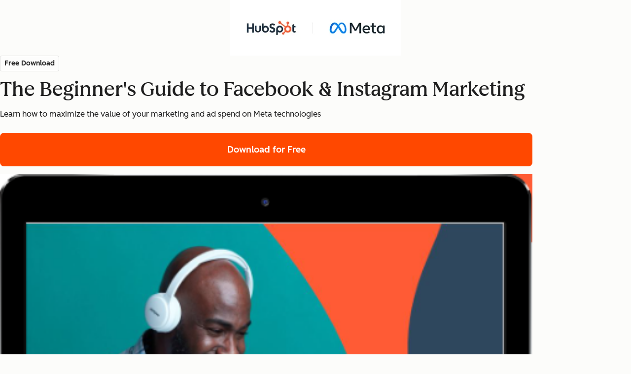

--- FILE ---
content_type: text/css
request_url: https://www.hubspot.com/wt-assets/static-files/6.1.6/sg-flexible-lp/styles.css
body_size: 32262
content:
[data-animate-in]{opacity:0;transition:transform 0.8s ease, opacity 0.8s ease}[data-animate-in].in-view{opacity:1;transform:translate3d(0, 0, 0);transition:transform 0.6s ease, opacity 0.6s ease}[data-animate-in='up']{transform:translate3d(0, 24px, 0)}[data-animate-in='left']{transform:translate3d(-25%, 0, 0)}[data-animate-in='right']{transform:translate3d(25%, 0, 0)}[data-animate-in='down']{transform:translate3d(0, -24px, 0)}[data-animate-in='fadeIn']{transform:translate3d(0, 0, 0)}@font-face{font-family:"hsg-icons";src:url("https://static2cdn.hubspot.com/hubspot.com/static-1.4200/_hsg-ss/build/icons/hsg-icons.eot");src:url("https://static2cdn.hubspot.com/hubspot.com/static-1.4200/_hsg-ss/build/icons/hsg-icons.eot?#iefix") format("eot"),url("https://static2cdn.hubspot.com/hubspot.com/static-1.4200/_hsg-ss/build/icons/hsg-icons.woff2") format("woff2"),url("https://static2cdn.hubspot.com/hubspot.com/static-1.4200/_hsg-ss/build/icons/hsg-icons.woff") format("woff"),url("https://static2cdn.hubspot.com/hubspot.com/static-1.4200/_hsg-ss/build/icons/hsg-icons.ttf") format("truetype"),url("https://static2cdn.hubspot.com/hubspot.com/static-1.4200/_hsg-ss/build/icons/hsg-icons.svg#hsg-icons") format("svg")}.hsg-icon:before{font-family:"hsg-icons";-webkit-font-smoothing:antialiased;-moz-osx-font-smoothing:grayscale;font-style:normal;font-variant:normal;font-weight:normal;-webkit-text-decoration-line:none;text-decoration-line:none;text-transform:none}.hsg-icon-ads-icon:before{content:"\E001"}.hsg-icon-analytics-icon:before{content:"\E002"}.hsg-icon-arrow-down-line:before{content:"\E003"}.hsg-icon-arrow-down:before{content:"\E004"}.hsg-icon-arrow-right:before{content:"\E005"}.hsg-icon-arrow-zigzag:before{content:"\E006"}.hsg-icon-blogging-icon:before{content:"\E007"}.hsg-icon-calling-icon:before{content:"\E008"}.hsg-icon-circleGradient1:before{content:"\E009"}.hsg-icon-circleLight1:before{content:"\E00A"}.hsg-icon-circleLight2:before{content:"\E00B"}.hsg-icon-close:before{content:"\E00C"}.hsg-icon-community:before{content:"\E00D"}.hsg-icon-cta-icon:before{content:"\E00E"}.hsg-icon-documentation:before{content:"\E00F"}.hsg-icon-documents-icon:before{content:"\E010"}.hsg-icon-downvote-outline:before{content:"\E011"}.hsg-icon-downvote:before{content:"\E012"}.hsg-icon-email-scheduling-icon:before{content:"\E013"}.hsg-icon-email-sequences-icon:before{content:"\E014"}.hsg-icon-email-template-icon:before{content:"\E015"}.hsg-icon-email-tracking-icon:before{content:"\E016"}.hsg-icon-email:before{content:"\E017"}.hsg-icon-facebook-messenger:before{content:"\E018"}.hsg-icon-facebook:before{content:"\E019"}.hsg-icon-flickr:before{content:"\E01A"}.hsg-icon-github:before{content:"\E01B"}.hsg-icon-globe-americas:before{content:"\E01C"}.hsg-icon-google-plus:before{content:"\E01D"}.hsg-icon-headset:before{content:"\E01E"}.hsg-icon-inbound-org:before{content:"\E01F"}.hsg-icon-inbox-profiles-icon:before{content:"\E020"}.hsg-icon-instagram:before{content:"\E021"}.hsg-icon-landing-page-icon:before{content:"\E022"}.hsg-icon-lead-management-icon:before{content:"\E023"}.hsg-icon-linkedin:before{content:"\E024"}.hsg-icon-marketing-automation-icon:before{content:"\E025"}.hsg-icon-medium:before{content:"\E026"}.hsg-icon-meetings-icon:before{content:"\E027"}.hsg-icon-minus:before{content:"\E028"}.hsg-icon-orange-checkmark:before{content:"\E029"}.hsg-icon-phone:before{content:"\E02A"}.hsg-icon-pinterest:before{content:"\E02B"}.hsg-icon-play:before{content:"\E02C"}.hsg-icon-prospects-icon:before{content:"\E02D"}.hsg-icon-salesforce-integration-icon:before{content:"\E02E"}.hsg-icon-search:before{content:"\E02F"}.hsg-icon-seo-icon:before{content:"\E030"}.hsg-icon-slideshare:before{content:"\E031"}.hsg-icon-social-media-icon:before{content:"\E032"}.hsg-icon-soundcloud:before{content:"\E033"}.hsg-icon-sprocket:before{content:"\E034"}.hsg-icon-star:before{content:"\E035"}.hsg-icon-tooltip:before{content:"\E036"}.hsg-icon-twitter:before{content:"\E037"}.hsg-icon-upvote-outline:before{content:"\E038"}.hsg-icon-upvote:before{content:"\E039"}.hsg-icon-website-icon:before{content:"\E03A"}.hsg-icon-youtube:before{content:"\E03B"}.hsg-page-width-normal,.hs-page-width-normal,.hs-page-width-module,.hs-page-width-extra-narrow,.hsg-full-width-cta__wrapper,.hsg-full-width-cta-card__container,.hsg-multi-col-profiles__wrapper,.hsg-sg-tabs__content-container,.testimonial__layout,.testimonial__container,.hsg-accordion__container,.hsg-video-gallery__layout,.hsg-chapters{max-width:1080px;margin:0 auto;padding:0 1rem;box-sizing:content-box}.hsg-feature-list__features li{position:relative;margin-bottom:1.25rem;padding-left:2rem}.hsg-feature-list__features li::before{display:none}.hsg-feature-list__features li i{position:absolute;left:0;top:0;color:#ff5c35;font-size:1.25rem}.high-contrast .hsg-feature-list__features li i{color:#1d0cff}[data-display-option='inline'][data-background='dark'] .hsg-feature-list__features li i,.hsg-bg__dark[data-display-option='inline'] .hsg-feature-list__features li i,.module-bg--dark[data-display-option='inline'] .hsg-feature-list__features li i{color:#fff}.hsg-feature-list__features li.unavailable-feature{color:#2e475d}[data-display-option='inline'][data-background='dark'] .hsg-feature-list__features li.unavailable-feature,.hsg-bg__dark[data-display-option='inline'] .hsg-feature-list__features li.unavailable-feature,.module-bg--dark[data-display-option='inline'] .hsg-feature-list__features li.unavailable-feature{color:#fff}.hsg-feature-list__features li.unavailable-feature i{color:#2e475d}[data-display-option='inline'][data-background='dark'] .hsg-feature-list__features li.unavailable-feature i,.hsg-bg__dark[data-display-option='inline'] .hsg-feature-list__features li.unavailable-feature i,.module-bg--dark[data-display-option='inline'] .hsg-feature-list__features li.unavailable-feature i{color:#2e475d}.hsg-feature-list__features li.unavailable-feature i::before,.hsg-feature-list__features li.unavailable-feature i::after{position:absolute}.hsg-feature-list__features li.unavailable-feature i::before{font-size:0.625rem;margin-top:5px;transform:translateX(50%);z-index:1}.hsg-windows .hsg-feature-list__features li.unavailable-feature i::before{line-height:inherit;top:0.5625rem}.hsg-feature-list__features li.unavailable-feature i::after{background:#b6c7d6;border-radius:50%;content:'';display:block;height:20px;top:0.25rem;width:20px}.cta--play-button::before{position:relative;content:'\E02C';font-family:'hsg-icons';font-size:0.95em;top:0.05em;margin-right:0.75em;line-height:0}.hs-form label,.hsg-survey legend{font-size:0.875rem;font-weight:500}.hs-form .hs-input:focus,.hsg-survey input:focus,.hsg-survey textarea:focus,.hsg-survey select:focus,.hs-form .hs-form-radio input:focus+span::before,.hs-form .hs-form-checkbox input:focus+span::before,.hs-form .hs-form-booleancheckbox input:focus+span::before{outline:0;box-shadow:0 0 4px 1px rgba(0,208,228,0.3),0 0 0 1px #00d0e4}.high-contrast .hs-form .hs-input:focus,.hs-form .high-contrast .hs-input:focus,.high-contrast .hsg-survey input:focus,.hsg-survey .high-contrast input:focus,.high-contrast .hsg-survey textarea:focus,.hsg-survey .high-contrast textarea:focus,.high-contrast .hsg-survey select:focus,.hsg-survey .high-contrast select:focus,.high-contrast .hs-form .hs-form-radio input:focus+span::before,.hs-form .hs-form-radio .high-contrast input:focus+span::before,.high-contrast .hs-form .hs-form-checkbox input:focus+span::before,.hs-form .hs-form-checkbox .high-contrast input:focus+span::before,.high-contrast .hs-form .hs-form-booleancheckbox input:focus+span::before,.hs-form .hs-form-booleancheckbox .high-contrast input:focus+span::before{outline:2px solid #0000c5}.hs-form .hs-input,.hsg-survey input,.hsg-survey textarea,.hsg-survey select{font-size:1rem;-webkit-appearance:none;appearance:none;background-color:#f6f9fc;color:#2e475d;line-height:1.375;border:1px solid;border-color:#b6c7d6;border-radius:.1875rem;width:100%;min-height:2.5rem;padding:0.5625rem 0.625rem;transition:all 0.15s ease-out, visibility 0s}.hs-form .hs-input::-webkit-input-placeholder,.hsg-survey input::-webkit-input-placeholder,.hsg-survey textarea::-webkit-input-placeholder,.hsg-survey select::-webkit-input-placeholder{color:#516f90}.hs-form .hs-input::-moz-placeholder,.hsg-survey input::-moz-placeholder,.hsg-survey textarea::-moz-placeholder,.hsg-survey select::-moz-placeholder{color:#516f90}.hs-form .hs-input:-ms-input-placeholder,.hsg-survey input:-ms-input-placeholder,.hsg-survey textarea:-ms-input-placeholder,.hsg-survey select:-ms-input-placeholder{color:#516f90}.high-contrast .hs-form .hs-input,.hs-form .high-contrast .hs-input,.high-contrast .hsg-survey input,.hsg-survey .high-contrast input,.high-contrast .hsg-survey textarea,.hsg-survey .high-contrast textarea,.high-contrast .hsg-survey select,.hsg-survey .high-contrast select{border-color:currentColor}.hs-form .hs-input:focus,.hsg-survey input:focus,.hsg-survey textarea:focus,.hsg-survey select:focus{border-color:rgba(0,208,228,0.5)}.hs-form .invalid.hs-input,.hsg-survey input.invalid,.hsg-survey textarea.invalid,.hsg-survey select.invalid{border-color:#b50001;box-shadow:0 0 0 1px #b50001}.hs-form .invalid.hs-input:focus,.hsg-survey input.invalid:focus,.hsg-survey textarea.invalid:focus,.hsg-survey select.invalid:focus{box-shadow:0 0 1px 2px #b50001}[data-background='off-white'] .hs-form .invalid.hs-input,.hs-form [data-background='off-white'] .invalid.hs-input,.hsg-bg__off-white .hs-form .invalid.hs-input,.hs-form .hsg-bg__off-white .invalid.hs-input,.module-bg--off-white .hs-form .invalid.hs-input,.hs-form .module-bg--off-white .invalid.hs-input,[data-background='off-white'] .hsg-survey input.invalid,.hsg-survey [data-background='off-white'] input.invalid,.hsg-bg__off-white .hsg-survey input.invalid,.hsg-survey .hsg-bg__off-white input.invalid,.module-bg--off-white .hsg-survey input.invalid,.hsg-survey .module-bg--off-white input.invalid,[data-background='off-white'] .hsg-survey textarea.invalid,.hsg-survey [data-background='off-white'] textarea.invalid,.hsg-bg__off-white .hsg-survey textarea.invalid,.hsg-survey .hsg-bg__off-white textarea.invalid,.module-bg--off-white .hsg-survey textarea.invalid,.hsg-survey .module-bg--off-white textarea.invalid,[data-background='off-white'] .hsg-survey select.invalid,.hsg-survey [data-background='off-white'] select.invalid,.hsg-bg__off-white .hsg-survey select.invalid,.hsg-survey .hsg-bg__off-white select.invalid,.module-bg--off-white .hsg-survey select.invalid,.hsg-survey .module-bg--off-white select.invalid{border-color:#ad0007;box-shadow:0 0 0 1px #ad0007}[data-background='off-white'] .hs-form .invalid.hs-input:focus,.hs-form [data-background='off-white'] .invalid.hs-input:focus,.hsg-bg__off-white .hs-form .invalid.hs-input:focus,.hs-form .hsg-bg__off-white .invalid.hs-input:focus,.module-bg--off-white .hs-form .invalid.hs-input:focus,.hs-form .module-bg--off-white .invalid.hs-input:focus,[data-background='off-white'] .hsg-survey input.invalid:focus,.hsg-survey [data-background='off-white'] input.invalid:focus,.hsg-bg__off-white .hsg-survey input.invalid:focus,.hsg-survey .hsg-bg__off-white input.invalid:focus,.module-bg--off-white .hsg-survey input.invalid:focus,.hsg-survey .module-bg--off-white input.invalid:focus,[data-background='off-white'] .hsg-survey textarea.invalid:focus,.hsg-survey [data-background='off-white'] textarea.invalid:focus,.hsg-bg__off-white .hsg-survey textarea.invalid:focus,.hsg-survey .hsg-bg__off-white textarea.invalid:focus,.module-bg--off-white .hsg-survey textarea.invalid:focus,.hsg-survey .module-bg--off-white textarea.invalid:focus,[data-background='off-white'] .hsg-survey select.invalid:focus,.hsg-survey [data-background='off-white'] select.invalid:focus,.hsg-bg__off-white .hsg-survey select.invalid:focus,.hsg-survey .hsg-bg__off-white select.invalid:focus,.module-bg--off-white .hsg-survey select.invalid:focus,.hsg-survey .module-bg--off-white select.invalid:focus{box-shadow:0 0 1px 2px #ad0007}[data-background='dark'] .hs-form .invalid.hs-input,.hs-form [data-background='dark'] .invalid.hs-input,.hsg-bg__dark .hs-form .invalid.hs-input,.hs-form .hsg-bg__dark .invalid.hs-input,.module-bg--dark .hs-form .invalid.hs-input,.hs-form .module-bg--dark .invalid.hs-input,[data-background='dark'] .hsg-survey input.invalid,.hsg-survey [data-background='dark'] input.invalid,.hsg-bg__dark .hsg-survey input.invalid,.hsg-survey .hsg-bg__dark input.invalid,.module-bg--dark .hsg-survey input.invalid,.hsg-survey .module-bg--dark input.invalid,[data-background='dark'] .hsg-survey textarea.invalid,.hsg-survey [data-background='dark'] textarea.invalid,.hsg-bg__dark .hsg-survey textarea.invalid,.hsg-survey .hsg-bg__dark textarea.invalid,.module-bg--dark .hsg-survey textarea.invalid,.hsg-survey .module-bg--dark textarea.invalid,[data-background='dark'] .hsg-survey select.invalid,.hsg-survey [data-background='dark'] select.invalid,.hsg-bg__dark .hsg-survey select.invalid,.hsg-survey .hsg-bg__dark select.invalid,.module-bg--dark .hsg-survey select.invalid,.hsg-survey .module-bg--dark select.invalid{border-color:#ff8933;box-shadow:0 0 0 1px #ff8933}[data-background='dark'] .hs-form .invalid.hs-input:focus,.hs-form [data-background='dark'] .invalid.hs-input:focus,.hsg-bg__dark .hs-form .invalid.hs-input:focus,.hs-form .hsg-bg__dark .invalid.hs-input:focus,.module-bg--dark .hs-form .invalid.hs-input:focus,.hs-form .module-bg--dark .invalid.hs-input:focus,[data-background='dark'] .hsg-survey input.invalid:focus,.hsg-survey [data-background='dark'] input.invalid:focus,.hsg-bg__dark .hsg-survey input.invalid:focus,.hsg-survey .hsg-bg__dark input.invalid:focus,.module-bg--dark .hsg-survey input.invalid:focus,.hsg-survey .module-bg--dark input.invalid:focus,[data-background='dark'] .hsg-survey textarea.invalid:focus,.hsg-survey [data-background='dark'] textarea.invalid:focus,.hsg-bg__dark .hsg-survey textarea.invalid:focus,.hsg-survey .hsg-bg__dark textarea.invalid:focus,.module-bg--dark .hsg-survey textarea.invalid:focus,.hsg-survey .module-bg--dark textarea.invalid:focus,[data-background='dark'] .hsg-survey select.invalid:focus,.hsg-survey [data-background='dark'] select.invalid:focus,.hsg-bg__dark .hsg-survey select.invalid:focus,.hsg-survey .hsg-bg__dark select.invalid:focus,.module-bg--dark .hsg-survey select.invalid:focus,.hsg-survey .module-bg--dark select.invalid:focus{box-shadow:0 0 1px 2px #ff8933}.hs-form select.hs-input,.hsg-survey select{cursor:pointer;background-image:url("//cdn2.hubspot.net/hubfs/53/assets/hubspot.com/style-guide/modules/forms/downCarat.svg");background-position:right 1em center;background-repeat:no-repeat;background-size:0.75rem;padding-right:2rem}.high-contrast .hs-form select.hs-input,.hs-form .high-contrast select.hs-input,.high-contrast .hsg-survey select,.hsg-survey .high-contrast select{background-image:url("//cdn2.hubspot.net/hubfs/53/assets/hubspot.com/style-guide/modules/forms/downCarat--high-contrast.svg")}.hs-form select.hs-input::-ms-expand,.hsg-survey select::-ms-expand{display:none}[data-background='white'] .hsg-card,.hsg-bg__white .hsg-card,.module-bg--white .hsg-card,[data-background='white'] .hsg-card__text,.hsg-bg__white .hsg-card__text,.module-bg--white .hsg-card__text,[data-background='off-white'] .hsg-card,.hsg-bg__off-white .hsg-card,.module-bg--off-white .hsg-card,[data-background='off-white'] .hsg-card__text,.hsg-bg__off-white .hsg-card__text,.module-bg--off-white .hsg-card__text,[data-background='light'] .hsg-card,[data-background='light'] .hsg-card__text,[data-background='dark'] .hsg-card,.hsg-bg__dark .hsg-card,.module-bg--dark .hsg-card,[data-background='dark'] .hsg-card__text,.hsg-bg__dark .hsg-card__text,.module-bg--dark .hsg-card__text,.hsg-full-width-cta-card__card,[data-background='white'] .hsg-full-width-cta-card__card,.hsg-bg__white .hsg-full-width-cta-card__card,.module-bg--white .hsg-full-width-cta-card__card,[data-background='white'] .hsg-cta-card__card,.hsg-bg__white .hsg-cta-card__card,.module-bg--white .hsg-cta-card__card,[data-background='off-white'] .hsg-cta-card__card,.hsg-bg__off-white .hsg-cta-card__card,.module-bg--off-white .hsg-cta-card__card,[data-background='light'] .hsg-cta-card__card,[data-background='dark'] .hsg-cta-card__card,.hsg-bg__dark .hsg-cta-card__card,.module-bg--dark .hsg-cta-card__card,.hsg-photo-grid__container img,[data-display-option='card'] .hsg-accordion__item,[data-background='white'] [data-display-option='card'] .hsg-accordion__item,.hsg-bg__white [data-display-option='card'] .hsg-accordion__item,.module-bg--white [data-display-option='card'] .hsg-accordion__item,.hsg-photo-gallery .hsg-slider__slide img,.hsg-cta-gallery__card,.hsg-multi-col-cta__card,.hsg-chapters__link,[data-background='dark'] .hsg-chapters__link,.hsg-bg__dark .hsg-chapters__link,.module-bg--dark .hsg-chapters__link,.widget-type-rss_listing .layout-widget-wrapper .hs-rss-item,[data-background='white'][data-display-option='card'] .hsg-feature-list__item,.hsg-bg__white[data-display-option='card'] .hsg-feature-list__item,.module-bg--white[data-display-option='card'] .hsg-feature-list__item,[data-display-option='card'] .hsg-feature-list__item{overflow:hidden;border-radius:.1875rem;box-shadow:0 1px 5px 0 rgba(33,51,67,0.12)}@font-face{font-display:swap;font-family:'Lexend Deca';font-weight:300;src:url("//cdn2.hubspot.net/hubfs/53/tools/fonts/LexendDeca-Light.woff2") format("woff2")}@font-face{font-display:swap;font-family:'Lexend Deca';font-weight:400;src:url("//cdn2.hubspot.net/hubfs/53/tools/fonts/LexendDeca-Light.woff2") format("woff2")}@font-face{font-display:swap;font-family:'Lexend Deca';font-weight:500;src:url("//cdn2.hubspot.net/hubfs/53/tools/fonts/LexendDeca-Medium.woff2") format("woff2")}@font-face{font-display:swap;font-family:'Lexend Deca';font-weight:600;src:url("//cdn2.hubspot.net/hubfs/53/tools/fonts/LexendDeca-SemiBold.woff2") format("woff2")}@font-face{font-display:swap;font-family:"Queens Medium";font-weight:500;src:url("//cdn2.hubspot.net/hubfs/53/tools/fonts/Queens-Medium.woff2") format("woff2")}.hsg-sales-number[data-loaded='false']{transform:translateY(-3px);opacity:0.01}.row-fluid [class*='span'][class*='widget-type-']:not(.widget-type-space){min-height:0}.style-guide-template [data-hs-cos-type='rich_text'],.style-guide-template [data-hs-cos-type='rss_listing']{box-sizing:content-box;max-width:895px;margin-left:auto;margin-right:auto;padding:0 1rem;display:block;padding-top:10px;padding-bottom:30px}.hs-dropdown li{margin:inherit}.hs-dropdown li::before{display:none}*{box-sizing:border-box}.row-fluid [class*='span'].hs-page-width-extra-narrow,.row-fluid [class*='span'].hs-page-width-narrow,.row-fluid [class*='span'].hs-page-width-normal,.row-fluid [class*='span'].hs-page-width-tablet,.row-fluid [class*='span'].hs-page-width-wide{float:none;box-sizing:content-box}.row-fluid [class*='span'][class*='widget-type-']:not(.widget-type-space){min-height:0}.row-fluid [class*='span']:first-child.hs-page-width-extra-narrow.span12,.row-fluid [class*='span']:first-child.hs-page-width-narrow.span12,.row-fluid [class*='span']:first-child.hs-page-width-normal.span12,.row-fluid [class*='span']:first-child.hs-page-width-tablet.span12,.row-fluid [class*='span']:first-child.hs-page-width-wide.span12{box-sizing:content-box;width:auto;margin-left:auto}.hs-page-width-extra-narrow{max-width:617px}@media (min-width: 501px){.hsg-flex{display:flex;width:100%;flex:1}}img{max-width:100%}.cf::before,.cf::after{content:'';display:table}.cf::after{clear:both}a.no-style{-webkit-text-decoration-line:none;text-decoration-line:none}.hsg-visible-lte-mobile{display:none !important}@media (max-width: 500px){.hsg-visible-lte-mobile{display:block !important}}@media (max-width: 500px){.hsg-visible-gt-mobile{display:none !important}}.hsg-visible-gt-desktop{display:none !important}@media (min-width: 1025px){.hsg-visible-gt-desktop{display:block !important}}@media (max-width: 1024px){.hsg-hidden-lte-desktop{display:none !important}}.hsg-fixed-element,.hsg-fixed-element[data-fixed-element]{position:fixed;top:0;left:0;width:100%;z-index:50}.hsg-animated-element{opacity:0;transition:all 700ms ease-out;transform:translate3d(0, 200px, 0);backface-visibility:hidden}.hsg-animated-element.hsg-animated-element__in-view{opacity:1;transform:translate3d(0, 0, 0)}@keyframes scroll{100%{background-position:0 -3000px}}.visually-hidden:not(:focus):not(:active),.hsg-sr-only{border:0;clip:rect(0, 0, 0, 0);height:1px;overflow:hidden;padding:0;position:absolute;white-space:nowrap;width:1px}[data-hs-cos-type='rich_text'] .hsg-table,[data-hs-cos-type='rich_text'] .hsg-rich-text table:not(:has(.csol-table-head,.csol-table-body)),.hsg-rich-text [data-hs-cos-type='rich_text'] table:not(:has(.csol-table-head,.csol-table-body)){margin:2rem auto;padding:0}[data-hs-cos-type='rich_text'] .hsg-table tr:first-child,[data-hs-cos-type='rich_text'] .hsg-rich-text table:not(:has(.csol-table-head,.csol-table-body)) tr:first-child,.hsg-rich-text [data-hs-cos-type='rich_text'] table:not(:has(.csol-table-head,.csol-table-body)) tr:first-child{background-color:#f6f9fc;border-width:1px}input,select,textarea{font-family:"Lexend Deca","Helvetica Neue",Helvetica,Arial,sans-serif}input::-webkit-search-decoration,input::-webkit-search-cancel-button{-webkit-appearance:none;appearance:none}@keyframes floatCircle{0%{background-position:0% -100%}100%{background-position:0% 200%}}@keyframes floatCircleTablet{0%{background-position:0% -200%}100%{background-position:0% 300%}}@keyframes floatCirclePhone{0%{background-position:0% 220%}100%{background-position:0% -120%}}[data-background]:not([data-background*='white']),[data-background-overlay]:not([data-background*='white']),.hsg-bg__dark,.module-bg--dark{color:#fff}[data-background]:not([data-background*='white']) a:not([class*='cta']),[data-background-overlay]:not([data-background*='white']) a:not([class*='cta']),.hsg-bg__dark a:not([class*='cta']),.module-bg--dark a:not([class*='cta']){color:var(--cl-anchor-color-dark, #fff);-webkit-text-decoration-line:underline;text-decoration-line:underline}[data-background]:not([data-background*='white']) a[role='button'],[data-background-overlay]:not([data-background*='white']) a[role='button'],.hsg-bg__dark a[role='button'],.module-bg--dark a[role='button']{-webkit-text-decoration-line:none;text-decoration-line:none}[data-background]:not([data-background*='white']) a[role='button']:hover,[data-background-overlay]:not([data-background*='white']) a[role='button']:hover,.hsg-bg__dark a[role='button']:hover,.module-bg--dark a[role='button']:hover{color:var(--cl-anchor-hover-color-dark, #b7ecec)}[data-background='white'],.hsg-bg__white,.module-bg--white{background-color:var(--cl-color-background-01, #fff)}[data-background='off-white'],.hsg-bg__off-white,.module-bg--off-white{background-color:var(--cl-color-background-02, #f6f9fc)}[data-background='dark'],.hsg-bg__dark,.module-bg--dark{background-color:var(--cl-color-background-01, #3e5974)}[data-edge-style]{padding-bottom:11%}[data-background-image='oval']{position:relative}[data-background-image='oval']::before{display:block;content:url("//cdn2.hubspot.net/hubfs/53/assets/hubspot.com/_style-guide/sword-sprocket/background-oval-shape.svg");filter:grayscale(0) brightness(0.985)}[data-background-image='horizontal-circles']{position:relative}[data-background-image='horizontal-circles']::before{content:url("//cdn2.hubspot.net/hubfs/53/assets/hubspot.com/_style-guide/sword-sprocket/circles-horizontal.svg")}[data-background-image='horizontal-circles-pink']{position:relative}[data-background-image='horizontal-circles-pink']::before{content:url("//cdn2.hubspot.net/hubfs/53/assets/hubspot.com/_style-guide/sword-sprocket/circlesHorizontalPink.svg")}[data-background-image='circle1'],[data-background-image='circle2']{background-image:url("//cdn2.hubspot.net/hubfs/53/assets/hubspot.com/_style-guide/sword-sprocket/circleLight1.svg");background-repeat:no-repeat;background-size:100% auto;background-position:center center;animation:floatCircle 20s linear infinite}@media (max-width: 1024px){[data-background-image='circle1'],[data-background-image='circle2']{animation:floatCircleTablet 20s linear infinite}}@media (max-width: 500px){[data-background-image='circle1'],[data-background-image='circle2']{animation:floatCirclePhone 10s linear infinite}}[data-background-image='circle2']{background-image:url("//cdn2.hubspot.net/hubfs/53/assets/hubspot.com/_style-guide/sword-sprocket/circleLight2.svg")}@media (max-width: 500px){[data-background-image='circle2']{animation-duration:5s}}[data-background='gradient1']{background-image:linear-gradient(45deg, #ff5c35, #ff8933)}[data-background='gradient1-horizontal']{background-image:linear-gradient(to right, #ff5c35, #ff8933)}[data-background='gradient1-vertical']{background-image:linear-gradient(to bottom, #ff5c35, #ff8933)}[data-background='gradient2']{background-image:linear-gradient(45deg, #f86295, #f56271)}[data-background='gradient2-horizontal']{background-image:linear-gradient(to right, #f86295, #f56271)}[data-background='gradient2-vertical']{background-image:linear-gradient(to bottom, #f86295, #f56271)}[data-background='gradient3']{background-image:linear-gradient(45deg, #7075db, #0fbfbf)}[data-background='gradient3-horizontal']{background-image:linear-gradient(to right, #7075db, #0fbfbf)}[data-background='gradient3-vertical']{background-image:linear-gradient(to bottom, #7075db, #0fbfbf)}[data-background='gradient4']{background-image:linear-gradient(45deg, #0fbfbf, #4fb06d)}.high-contrast [data-background='gradient4']{background:#d2f4ff;color:#002669}[data-background='gradient4-horizontal']{background-image:linear-gradient(to right, #0fbfbf, #4fb06d)}[data-background='gradient4-vertical']{background-image:linear-gradient(to bottom, #0fbfbf, #4fb06d)}[data-background='gradient5']{background-image:linear-gradient(45deg, #ff8933, #ffbc4b)}[data-background='gradient5-horizontal']{background-image:linear-gradient(to right, #ff8933, #ffbc4b)}[data-background='gradient5-vertical']{background-image:linear-gradient(to bottom, #ff8933, #ffbc4b)}[data-background='gradient6']{background-image:linear-gradient(45deg, #f56271, #ff5c35)}.high-contrast [data-background='gradient6']{background:#2e475d;color:#fff}[data-background='gradient6-horizontal']{background-image:linear-gradient(to right, #f56271, #ff5c35)}[data-background='gradient6-vertical']{background-image:linear-gradient(to bottom, #f56271, #ff5c35)}[data-background='secondary1']{background-color:#ff8933}[data-background='secondary2']{background-color:#f56271}[data-background='secondary3']{background-color:#f86295}[data-background='secondary4']{background-color:#4fb06d}[data-background='secondary5']{background-color:#0fbfbf}[data-background='secondary6']{background-color:#ff5c35}.high-contrast [data-background-overlay*='gradient']::after{background-image:linear-gradient(225deg, #2e475d, #3e5974)}.high-contrast [data-background="gradient4"] a:not([class*='cta']){color:#0000c5}.high-contrast [data-background="gradient4"] a:not([class*='cta']):hover{color:#1529ff !important}.hsg-frames__laptop,.hsg-frames__phone,.hsg-frames__browser{overflow:hidden;position:relative;line-height:0}.hsg-frames__laptop-frame,.hsg-frames__phone-frame,.hsg-frames__browser-frame{position:relative;width:100%;z-index:1}.hsg-frames__laptop-screen,.hsg-frames__phone-screen,.hsg-frames__browser-screen{overflow:hidden;position:absolute;z-index:1}.hsg-frames__laptop-screen img,.hsg-frames__phone-screen img,.hsg-frames__browser-screen img{display:block;object-fit:cover;object-position:0 0;width:100%;min-height:100%;max-width:none;margin:0 auto}.hsg-frames__laptop{max-width:746px}.hsg-frames__laptop-screen{top:16%;right:-27%;width:119%;height:41.5%;transform:rotateX(-17deg) rotateY(-58.8deg)}.hsg-frames__phone{max-width:298px}.hsg-frames__phone-screen{top:11%;right:10.5%;width:82%;height:75%}.hsg-frames__browser{border-bottom-left-radius:9px;border-bottom-right-radius:9px;max-width:780px}.hsg-frames__browser-screen{top:7.5%;left:0;width:100%;height:92.5%}[data-background-overlay*='gradient']{color:#fff;position:relative;z-index:0}[data-background-overlay*='gradient']::after{content:'';opacity:0.8;z-index:-1}[data-background-overlay*='gradient']::after,[data-background-overlay*='gradient'] [data-background-overlay-img]{display:block;position:absolute;top:0;left:0;height:100%;width:100%}[data-background-overlay*='gradient'] [data-background-overlay-img]{object-fit:cover;filter:contrast(2) grayscale(100%);z-index:-1}[data-background-overlay='gradient1']::after{background-image:linear-gradient(45deg, #ff5c35, #ff8933)}[data-background-overlay='gradient1-horizontal']::after{background-image:linear-gradient(to right, #ff5c35, #ff8933)}[data-background-overlay='gradient1-vertical']::after{background-image:linear-gradient(to bottom, #ff5c35, #ff8933)}[data-background-overlay='gradient2']::after{background-image:linear-gradient(45deg, #f86295, #f56271)}[data-background-overlay='gradient2-horizontal']::after{background-image:linear-gradient(to right, #f86295, #f56271)}[data-background-overlay='gradient2-vertical']::after{background-image:linear-gradient(to bottom, #f86295, #f56271)}[data-background-overlay='gradient3']::after{background-image:linear-gradient(45deg, #7075db, #0fbfbf)}[data-background-overlay='gradient3-horizontal']::after{background-image:linear-gradient(to right, #7075db, #0fbfbf)}[data-background-overlay='gradient3-vertical']::after{background-image:linear-gradient(to bottom, #7075db, #0fbfbf)}[data-background-overlay='gradient4']::after{background-image:linear-gradient(45deg, #0fbfbf, #4fb06d)}[data-background-overlay='gradient4-horizontal']::after{background-image:linear-gradient(to right, #0fbfbf, #4fb06d)}[data-background-overlay='gradient4-vertical']::after{background-image:linear-gradient(to bottom, #0fbfbf, #4fb06d)}[data-background-overlay='gradient5']::after{background-image:linear-gradient(45deg, #ff8933, #ffbc4b)}[data-background-overlay='gradient5-horizontal']::after{background-image:linear-gradient(to right, #ff8933, #ffbc4b)}[data-background-overlay='gradient5-vertical']::after{background-image:linear-gradient(to bottom, #ff8933, #ffbc4b)}[data-background-overlay='gradient6']::after{background-image:linear-gradient(45deg, #f56271, #ff5c35)}[data-background-overlay='gradient6-horizontal']::after{background-image:linear-gradient(to right, #f56271, #ff5c35)}[data-background-overlay='gradient6-vertical']::after{background-image:linear-gradient(to bottom, #f56271, #ff5c35)}.cta,.cta--primary,.cta--primary-dark,.cta--primary-light,.cta--secondary,.cta--secondary-dark,.cta--secondary-light,.cta--tertiary,.cta--tertiary-dark,.cta--tertiary-light{text-align:center;border-radius:.1875rem;transition:0.3s ease-in-out;display:inline-block;-webkit-text-decoration-line:none;text-decoration-line:none;border:0;font-weight:500;line-height:1.57}@media (max-width: 767px){.cta,.cta--primary,.cta--primary-dark,.cta--primary-light,.cta--secondary,.cta--secondary-dark,.cta--secondary-light,.cta--tertiary,.cta--tertiary-dark,.cta--tertiary-light{width:100%}}.cta:hover,.cta--primary:hover,.cta--primary-dark:hover,.cta--primary-light:hover,.cta--secondary:hover,.cta--secondary-dark:hover,.cta--secondary-light:hover,.cta--tertiary:hover,.cta--tertiary-dark:hover,.cta--tertiary-light:hover{-webkit-text-decoration-line:none;text-decoration-line:none}.cta--secondary,.cta--secondary-dark,.cta--secondary-light{background-color:#fff}.cta--secondary,.cta--secondary-dark{border:1px solid #ff5c35;color:#ff5c35}.cta--secondary:hover,.cta--secondary-dark:hover{background-color:#ffebe6;color:#ff5c35}.cta--secondary:active,.cta--secondary-dark:active{background-color:#ffcec2;color:#ff5c35}.high-contrast .cta--secondary,.high-contrast .cta--secondary-dark{background-color:#edf8ff;color:#180bb1;border:1px solid #180bb1}.high-contrast .cta--secondary:hover,.high-contrast .cta--secondary-dark:hover{background-color:#cee2ff;color:#020478;border:1px solid #020478}.high-contrast .cta--secondary:active,.high-contrast .cta--secondary-dark:active{background-color:#1d0cff;color:#020478;border:1px solid #020478}[data-background*='dark'] .cta--secondary,[data-background*='gradient'] .cta--secondary,[data-background*='secondary'] .cta--secondary,[data-background-overlay] .cta--secondary,[data-background*='dark'] .cta--secondary-dark,[data-background*='gradient'] .cta--secondary-dark,[data-background*='secondary'] .cta--secondary-dark,[data-background-overlay] .cta--secondary-dark,.cta--secondary-light{border:1px solid #fff;color:#fff;background-color:transparent}[data-background*='dark'] .cta--secondary:hover,[data-background*='gradient'] .cta--secondary:hover,[data-background*='secondary'] .cta--secondary:hover,[data-background-overlay] .cta--secondary:hover,[data-background*='dark'] .cta--secondary-dark:hover,[data-background*='gradient'] .cta--secondary-dark:hover,[data-background*='secondary'] .cta--secondary-dark:hover,[data-background-overlay] .cta--secondary-dark:hover,.cta--secondary-light:hover{background-color:#fff;color:#2e475d}[data-background*='dark'] .cta--secondary:active,[data-background*='gradient'] .cta--secondary:active,[data-background*='secondary'] .cta--secondary:active,[data-background-overlay] .cta--secondary:active,[data-background*='dark'] .cta--secondary-dark:active,[data-background*='gradient'] .cta--secondary-dark:active,[data-background*='secondary'] .cta--secondary-dark:active,[data-background-overlay] .cta--secondary-dark:active,.cta--secondary-light:active{background-color:#eaf0f6;color:#2e475d}.high-contrast [data-background*='dark'] .cta--secondary,[data-background*='dark'] .high-contrast .cta--secondary,.high-contrast [data-background*='gradient'] .cta--secondary,[data-background*='gradient'] .high-contrast .cta--secondary,.high-contrast [data-background*='secondary'] .cta--secondary,[data-background*='secondary'] .high-contrast .cta--secondary,.high-contrast [data-background-overlay] .cta--secondary,[data-background-overlay] .high-contrast .cta--secondary,.high-contrast [data-background*='dark'] .cta--secondary-dark,[data-background*='dark'] .high-contrast .cta--secondary-dark,.high-contrast [data-background*='gradient'] .cta--secondary-dark,[data-background*='gradient'] .high-contrast .cta--secondary-dark,.high-contrast [data-background*='secondary'] .cta--secondary-dark,[data-background*='secondary'] .high-contrast .cta--secondary-dark,.high-contrast [data-background-overlay] .cta--secondary-dark,[data-background-overlay] .high-contrast .cta--secondary-dark,.high-contrast .cta--secondary-light{border:1px solid #fff;color:#fff;background-color:transparent}.high-contrast [data-background*='dark'] .cta--secondary:hover,[data-background*='dark'] .high-contrast .cta--secondary:hover,.high-contrast [data-background*='gradient'] .cta--secondary:hover,[data-background*='gradient'] .high-contrast .cta--secondary:hover,.high-contrast [data-background*='secondary'] .cta--secondary:hover,[data-background*='secondary'] .high-contrast .cta--secondary:hover,.high-contrast [data-background-overlay] .cta--secondary:hover,[data-background-overlay] .high-contrast .cta--secondary:hover,.high-contrast [data-background*='dark'] .cta--secondary-dark:hover,[data-background*='dark'] .high-contrast .cta--secondary-dark:hover,.high-contrast [data-background*='gradient'] .cta--secondary-dark:hover,[data-background*='gradient'] .high-contrast .cta--secondary-dark:hover,.high-contrast [data-background*='secondary'] .cta--secondary-dark:hover,[data-background*='secondary'] .high-contrast .cta--secondary-dark:hover,.high-contrast [data-background-overlay] .cta--secondary-dark:hover,[data-background-overlay] .high-contrast .cta--secondary-dark:hover,.high-contrast .cta--secondary-light:hover{background-color:#fff;color:#2e475d}.high-contrast [data-background*='dark'] .cta--secondary:active,[data-background*='dark'] .high-contrast .cta--secondary:active,.high-contrast [data-background*='gradient'] .cta--secondary:active,[data-background*='gradient'] .high-contrast .cta--secondary:active,.high-contrast [data-background*='secondary'] .cta--secondary:active,[data-background*='secondary'] .high-contrast .cta--secondary:active,.high-contrast [data-background-overlay] .cta--secondary:active,[data-background-overlay] .high-contrast .cta--secondary:active,.high-contrast [data-background*='dark'] .cta--secondary-dark:active,[data-background*='dark'] .high-contrast .cta--secondary-dark:active,.high-contrast [data-background*='gradient'] .cta--secondary-dark:active,[data-background*='gradient'] .high-contrast .cta--secondary-dark:active,.high-contrast [data-background*='secondary'] .cta--secondary-dark:active,[data-background*='secondary'] .high-contrast .cta--secondary-dark:active,.high-contrast [data-background-overlay] .cta--secondary-dark:active,[data-background-overlay] .high-contrast .cta--secondary-dark:active,.high-contrast .cta--secondary-light:active{background-color:#eaf0f6;color:#2e475d}.high-contrast .cta--secondary,.high-contrast .cta--secondary-dark{background-color:#edf8ff;color:#180bb1;border:1px solid #180bb1}.high-contrast .cta--secondary:hover,.high-contrast .cta--secondary-dark:hover{background-color:#cee2ff;color:#020478;border:1px solid #020478}.high-contrast .cta--secondary:active,.high-contrast .cta--secondary-dark:active{background-color:#1d0cff;color:#020478;border:1px solid #020478}[data-background*='dark'] .cta--tertiary,[data-background*='gradient'] .cta--tertiary,[data-background*='secondary'] .cta--tertiary,[data-background-overlay] .cta--tertiary,[data-background*='dark'] .cta--tertiary-dark,[data-background*='gradient'] .cta--tertiary-dark,[data-background*='secondary'] .cta--tertiary-dark,[data-background-overlay] .cta--tertiary-dark,.cta--tertiary-light{background-color:#eaf0f6;border:1px solid #b6c7d6;color:#516f90}[data-background*='dark'] .cta--tertiary:hover,[data-background*='gradient'] .cta--tertiary:hover,[data-background*='secondary'] .cta--tertiary:hover,[data-background-overlay] .cta--tertiary:hover,[data-background*='dark'] .cta--tertiary-dark:hover,[data-background*='gradient'] .cta--tertiary-dark:hover,[data-background*='secondary'] .cta--tertiary-dark:hover,[data-background-overlay] .cta--tertiary-dark:hover,.cta--tertiary-light:hover{background-color:#f6f9fc;color:#516f90}[data-background*='dark'] .cta--tertiary:active,[data-background*='gradient'] .cta--tertiary:active,[data-background*='secondary'] .cta--tertiary:active,[data-background-overlay] .cta--tertiary:active,[data-background*='dark'] .cta--tertiary-dark:active,[data-background*='gradient'] .cta--tertiary-dark:active,[data-background*='secondary'] .cta--tertiary-dark:active,[data-background-overlay] .cta--tertiary-dark:active,.cta--tertiary-light:active{background-color:#b6c7d6;border:1px solid #7691ad;color:#516f90}.high-contrast [data-background*='dark'] .cta--tertiary,[data-background*='dark'] .high-contrast .cta--tertiary,.high-contrast [data-background*='gradient'] .cta--tertiary,[data-background*='gradient'] .high-contrast .cta--tertiary,.high-contrast [data-background*='secondary'] .cta--tertiary,[data-background*='secondary'] .high-contrast .cta--tertiary,.high-contrast [data-background-overlay] .cta--tertiary,[data-background-overlay] .high-contrast .cta--tertiary,.high-contrast [data-background*='dark'] .cta--tertiary-dark,[data-background*='dark'] .high-contrast .cta--tertiary-dark,.high-contrast [data-background*='gradient'] .cta--tertiary-dark,[data-background*='gradient'] .high-contrast .cta--tertiary-dark,.high-contrast [data-background*='secondary'] .cta--tertiary-dark,[data-background*='secondary'] .high-contrast .cta--tertiary-dark,.high-contrast [data-background-overlay] .cta--tertiary-dark,[data-background-overlay] .high-contrast .cta--tertiary-dark,.high-contrast .cta--tertiary-light{background-color:#eaf0f6;border:1px solid #b6c7d6;color:#516f90}.high-contrast [data-background*='dark'] .cta--tertiary:hover,[data-background*='dark'] .high-contrast .cta--tertiary:hover,.high-contrast [data-background*='gradient'] .cta--tertiary:hover,[data-background*='gradient'] .high-contrast .cta--tertiary:hover,.high-contrast [data-background*='secondary'] .cta--tertiary:hover,[data-background*='secondary'] .high-contrast .cta--tertiary:hover,.high-contrast [data-background-overlay] .cta--tertiary:hover,[data-background-overlay] .high-contrast .cta--tertiary:hover,.high-contrast [data-background*='dark'] .cta--tertiary-dark:hover,[data-background*='dark'] .high-contrast .cta--tertiary-dark:hover,.high-contrast [data-background*='gradient'] .cta--tertiary-dark:hover,[data-background*='gradient'] .high-contrast .cta--tertiary-dark:hover,.high-contrast [data-background*='secondary'] .cta--tertiary-dark:hover,[data-background*='secondary'] .high-contrast .cta--tertiary-dark:hover,.high-contrast [data-background-overlay] .cta--tertiary-dark:hover,[data-background-overlay] .high-contrast .cta--tertiary-dark:hover,.high-contrast .cta--tertiary-light:hover{background-color:#f6f9fc;color:#516f90}.high-contrast [data-background*='dark'] .cta--tertiary:active,[data-background*='dark'] .high-contrast .cta--tertiary:active,.high-contrast [data-background*='gradient'] .cta--tertiary:active,[data-background*='gradient'] .high-contrast .cta--tertiary:active,.high-contrast [data-background*='secondary'] .cta--tertiary:active,[data-background*='secondary'] .high-contrast .cta--tertiary:active,.high-contrast [data-background-overlay] .cta--tertiary:active,[data-background-overlay] .high-contrast .cta--tertiary:active,.high-contrast [data-background*='dark'] .cta--tertiary-dark:active,[data-background*='dark'] .high-contrast .cta--tertiary-dark:active,.high-contrast [data-background*='gradient'] .cta--tertiary-dark:active,[data-background*='gradient'] .high-contrast .cta--tertiary-dark:active,.high-contrast [data-background*='secondary'] .cta--tertiary-dark:active,[data-background*='secondary'] .high-contrast .cta--tertiary-dark:active,.high-contrast [data-background-overlay] .cta--tertiary-dark:active,[data-background-overlay] .high-contrast .cta--tertiary-dark:active,.high-contrast .cta--tertiary-light:active{background-color:#b6c7d6;border:1px solid #7691ad;color:#516f90}.cta--tertiary,.cta--tertiary-dark{background-color:#3e5974;color:#fff;border:1px solid #3e5974}.cta--tertiary:hover,.cta--tertiary-dark:hover{background-color:#516f90;color:#fff;border:1px solid #516f90}.cta--tertiary:active,.cta--tertiary-dark:active{background-color:#2e475d;color:#fff;border:1px solid #2e475d}.high-contrast .cta--tertiary,.high-contrast .cta--tertiary-dark{background-color:#3e5974;color:#fff;border:1px solid #3e5974}.high-contrast .cta--tertiary:hover,.high-contrast .cta--tertiary-dark:hover{background-color:#516f90;color:#fff;border:1px solid #516f90}.high-contrast .cta--tertiary:active,.high-contrast .cta--tertiary-dark:active{background-color:#2e475d;color:#fff;border:1px solid #2e475d}[data-background*='dark'] .cta,[data-background*='gradient'] .cta,[data-background*='secondary'] .cta,[data-background-overlay] .cta,[data-background*='dark'] .cta--primary,[data-background*='gradient'] .cta--primary,[data-background*='secondary'] .cta--primary,[data-background-overlay] .cta--primary,[data-background*='dark'] .cta--primary-dark,[data-background*='gradient'] .cta--primary-dark,[data-background*='secondary'] .cta--primary-dark,[data-background-overlay] .cta--primary-dark,.cta--primary-light{background-color:#fff;color:#2e475d;border:1px solid #fff}[data-background*='dark'] .cta:hover,[data-background*='gradient'] .cta:hover,[data-background*='secondary'] .cta:hover,[data-background-overlay] .cta:hover,[data-background*='dark'] .cta--primary:hover,[data-background*='gradient'] .cta--primary:hover,[data-background*='secondary'] .cta--primary:hover,[data-background-overlay] .cta--primary:hover,[data-background*='dark'] .cta--primary-dark:hover,[data-background*='gradient'] .cta--primary-dark:hover,[data-background*='secondary'] .cta--primary-dark:hover,[data-background-overlay] .cta--primary-dark:hover,.cta--primary-light:hover{background-color:#eaf0f6;color:#2e475d;border:1px solid #eaf0f6}[data-background*='dark'] .cta:active,[data-background*='gradient'] .cta:active,[data-background*='secondary'] .cta:active,[data-background-overlay] .cta:active,[data-background*='dark'] .cta--primary:active,[data-background*='gradient'] .cta--primary:active,[data-background*='secondary'] .cta--primary:active,[data-background-overlay] .cta--primary:active,[data-background*='dark'] .cta--primary-dark:active,[data-background*='gradient'] .cta--primary-dark:active,[data-background*='secondary'] .cta--primary-dark:active,[data-background-overlay] .cta--primary-dark:active,.cta--primary-light:active{background-color:#eaf0f6;color:#2e475d;border:1px solid #eaf0f6}.high-contrast [data-background*='dark'] .cta,[data-background*='dark'] .high-contrast .cta,.high-contrast [data-background*='gradient'] .cta,[data-background*='gradient'] .high-contrast .cta,.high-contrast [data-background*='secondary'] .cta,[data-background*='secondary'] .high-contrast .cta,.high-contrast [data-background-overlay] .cta,[data-background-overlay] .high-contrast .cta,.high-contrast [data-background*='dark'] .cta--primary,[data-background*='dark'] .high-contrast .cta--primary,.high-contrast [data-background*='gradient'] .cta--primary,[data-background*='gradient'] .high-contrast .cta--primary,.high-contrast [data-background*='secondary'] .cta--primary,[data-background*='secondary'] .high-contrast .cta--primary,.high-contrast [data-background-overlay] .cta--primary,[data-background-overlay] .high-contrast .cta--primary,.high-contrast [data-background*='dark'] .cta--primary-dark,[data-background*='dark'] .high-contrast .cta--primary-dark,.high-contrast [data-background*='gradient'] .cta--primary-dark,[data-background*='gradient'] .high-contrast .cta--primary-dark,.high-contrast [data-background*='secondary'] .cta--primary-dark,[data-background*='secondary'] .high-contrast .cta--primary-dark,.high-contrast [data-background-overlay] .cta--primary-dark,[data-background-overlay] .high-contrast .cta--primary-dark,.high-contrast .cta--primary-light{background-color:#fff;color:#2e475d;border:1px solid #fff}.high-contrast [data-background*='dark'] .cta:hover,[data-background*='dark'] .high-contrast .cta:hover,.high-contrast [data-background*='gradient'] .cta:hover,[data-background*='gradient'] .high-contrast .cta:hover,.high-contrast [data-background*='secondary'] .cta:hover,[data-background*='secondary'] .high-contrast .cta:hover,.high-contrast [data-background-overlay] .cta:hover,[data-background-overlay] .high-contrast .cta:hover,.high-contrast [data-background*='dark'] .cta--primary:hover,[data-background*='dark'] .high-contrast .cta--primary:hover,.high-contrast [data-background*='gradient'] .cta--primary:hover,[data-background*='gradient'] .high-contrast .cta--primary:hover,.high-contrast [data-background*='secondary'] .cta--primary:hover,[data-background*='secondary'] .high-contrast .cta--primary:hover,.high-contrast [data-background-overlay] .cta--primary:hover,[data-background-overlay] .high-contrast .cta--primary:hover,.high-contrast [data-background*='dark'] .cta--primary-dark:hover,[data-background*='dark'] .high-contrast .cta--primary-dark:hover,.high-contrast [data-background*='gradient'] .cta--primary-dark:hover,[data-background*='gradient'] .high-contrast .cta--primary-dark:hover,.high-contrast [data-background*='secondary'] .cta--primary-dark:hover,[data-background*='secondary'] .high-contrast .cta--primary-dark:hover,.high-contrast [data-background-overlay] .cta--primary-dark:hover,[data-background-overlay] .high-contrast .cta--primary-dark:hover,.high-contrast .cta--primary-light:hover{background-color:#eaf0f6;color:#2e475d;border:1px solid #eaf0f6}.high-contrast [data-background*='dark'] .cta:active,[data-background*='dark'] .high-contrast .cta:active,.high-contrast [data-background*='gradient'] .cta:active,[data-background*='gradient'] .high-contrast .cta:active,.high-contrast [data-background*='secondary'] .cta:active,[data-background*='secondary'] .high-contrast .cta:active,.high-contrast [data-background-overlay] .cta:active,[data-background-overlay] .high-contrast .cta:active,.high-contrast [data-background*='dark'] .cta--primary:active,[data-background*='dark'] .high-contrast .cta--primary:active,.high-contrast [data-background*='gradient'] .cta--primary:active,[data-background*='gradient'] .high-contrast .cta--primary:active,.high-contrast [data-background*='secondary'] .cta--primary:active,[data-background*='secondary'] .high-contrast .cta--primary:active,.high-contrast [data-background-overlay] .cta--primary:active,[data-background-overlay] .high-contrast .cta--primary:active,.high-contrast [data-background*='dark'] .cta--primary-dark:active,[data-background*='dark'] .high-contrast .cta--primary-dark:active,.high-contrast [data-background*='gradient'] .cta--primary-dark:active,[data-background*='gradient'] .high-contrast .cta--primary-dark:active,.high-contrast [data-background*='secondary'] .cta--primary-dark:active,[data-background*='secondary'] .high-contrast .cta--primary-dark:active,.high-contrast [data-background-overlay] .cta--primary-dark:active,[data-background-overlay] .high-contrast .cta--primary-dark:active,.high-contrast .cta--primary-light:active{background-color:#eaf0f6;color:#2e475d;border:1px solid #eaf0f6}.cta,.cta--primary,.cta--primary-dark{background-color:#ff5c35;color:#fff;border:1px solid #ff5c35}.cta:hover,.cta--primary:hover,.cta--primary-dark:hover{background-color:#ffcec2;color:#fff;border:1px solid #ffcec2}.cta:active,.cta--primary:active,.cta--primary-dark:active{background-color:#d44325;color:#fff;border:1px solid #d44325}.high-contrast .cta,.high-contrast .cta--primary,.high-contrast .cta--primary-dark{background-color:#1d0cff;color:#fff;border:1px solid #1d0cff}.high-contrast .cta:hover,.high-contrast .cta--primary:hover,.high-contrast .cta--primary-dark:hover{background-color:#cee2ff;color:#0c009e;border:1px solid #cee2ff}.high-contrast .cta:active,.high-contrast .cta--primary:active,.high-contrast .cta--primary-dark:active{background-color:#1d0cff;color:#fff;border:1px solid #1d0cff}.cta.cta--small,.cta--primary.cta--small,.cta--primary-dark.cta--small,.cta--primary-light.cta--small,.cta--secondary.cta--small,.cta--secondary-dark.cta--small,.cta--secondary-light.cta--small,.cta--tertiary.cta--small,.cta--tertiary-dark.cta--small,.cta--tertiary-light.cta--small{padding:0.55em 1.111em;font-size:.875rem;font-weight:500;min-width:5.888rem}.cta,.cta--primary,.cta--primary-dark,.cta--primary-light,.cta--secondary,.cta--secondary-dark,.cta--secondary-light,.cta--tertiary,.cta--tertiary-dark,.cta--tertiary-light{padding:0.9em 1.388em;font-size:.9375rem;min-width:8.555rem}.cta.cta--large,.cta--primary.cta--large,.cta--primary-dark.cta--large,.cta--primary-light.cta--large,.cta--secondary.cta--large,.cta--secondary-dark.cta--large,.cta--secondary-light.cta--large,.cta--tertiary.cta--large,.cta--tertiary-dark.cta--large,.cta--tertiary-light.cta--large{padding:1.411em 2em;font-size:1.0625rem;min-width:7.277rem}.cta--play-button:hover{cursor:pointer}.hsg-deferred{transition:opacity 0.35s ease-out;opacity:0;overflow:hidden}.hsg-deferred.hsg-deferred-loaded,.hsg-deferred[data-was-processed="true"]{opacity:1}@media (min-width: 768px){.hsg-card{display:flex}}[data-background='white'] .hsg-card,.hsg-bg__white .hsg-card,.module-bg--white .hsg-card,[data-background='white'] .hsg-card__text,.hsg-bg__white .hsg-card__text,.module-bg--white .hsg-card__text{background-color:#f6f9fc;color:#2e475d}[data-background='off-white'] .hsg-card,.hsg-bg__off-white .hsg-card,.module-bg--off-white .hsg-card,[data-background='off-white'] .hsg-card__text,.hsg-bg__off-white .hsg-card__text,.module-bg--off-white .hsg-card__text{background-color:#fff;color:#2e475d}[data-background='light'] .hsg-card,[data-background='light'] .hsg-card__text{background-color:#2e475d;color:#fff}.high-contrast [data-background='light'] .hsg-card,.high-contrast [data-background='light'] .hsg-card__text{color:#fff}[data-background='dark'] .hsg-card,.hsg-bg__dark .hsg-card,.module-bg--dark .hsg-card,[data-background='dark'] .hsg-card__text,.hsg-bg__dark .hsg-card__text,.module-bg--dark .hsg-card__text{background-color:#fff;color:#2e475d}@media (min-width: 768px){.hsg-card__content{display:flex;flex-direction:column}}.hsg-card__content img{display:block;width:100%}.hsg-card__header{margin-bottom:1.875rem}.hsg-card__header img{display:block;max-width:120px;margin-bottom:0.5rem}.hsg-card__header h3{margin:0}.hsg-card__text{display:flex;flex-direction:column;padding:1.875rem 2rem 0}@media (min-width: 768px){.hsg-card__text{flex:1;padding:1.875rem 2.5rem 0}}.hsg-card__text h5,.hsg-card__text h6,.hsg-card__text p{margin-top:0}.hsg-card__text h5,.hsg-card__text h6{margin-bottom:0.5rem}.hsg-card__text h5:last-child,.hsg-card__text h6:last-child{margin-bottom:1.875rem}.hsg-card__text h5{font-size:1.125rem;font-weight:600;line-height:1.56}.hsg-card__text p{margin-bottom:1.875rem}.hsg-card__text .hsg-card__cta{text-align:center;border-radius:.1875rem;transition:0.3s ease-in-out;display:inline-block;-webkit-text-decoration-line:none;text-decoration-line:none;border:0;font-weight:500;line-height:1.57;background-color:#ff5c35;color:#fff;border:1px solid #ff5c35;padding:0.9em 1.388em;font-size:.9375rem;min-width:8.555rem;margin:auto auto 1.875rem}@media (max-width: 767px){.hsg-card__text .hsg-card__cta{width:100%}}.hsg-card__text .hsg-card__cta:hover{-webkit-text-decoration-line:none;text-decoration-line:none}.hsg-card__text .hsg-card__cta:hover{background-color:#ffcec2;color:#fff;border:1px solid #ffcec2}.hsg-card__text .hsg-card__cta:active{background-color:#d44325;color:#fff;border:1px solid #d44325}.high-contrast .hsg-card__text .hsg-card__cta{background-color:#1d0cff;color:#fff;border:1px solid #1d0cff}.high-contrast .hsg-card__text .hsg-card__cta:hover{background-color:#cee2ff;color:#0c009e;border:1px solid #cee2ff}.high-contrast .hsg-card__text .hsg-card__cta:active{background-color:#1d0cff;color:#fff;border:1px solid #1d0cff}.hsg-card__text .hsg-card__cta[disabled]{background-color:#eaf0f6;color:#7691ad;pointer-events:none}.hsg-card__text .hsg-card__cta.hsg-icon{display:inline-block;margin-left:0.5rem}.hsg-card__text .hsg-card__cta.hsg-icon,.hsg-card__text .hsg-card__cta.hsg-icon::before{vertical-align:bottom}.hsg-windows .hsg-card__text .hsg-card__cta.hsg-icon,.hsg-windows .hsg-card__text .hsg-card__cta.hsg-icon::before{vertical-align:bottom}.hsg-card__text .hsg-card__cta.hsg-icon-play{font-size:0.75em}.hsg-card__text .hsg-card__cta.hsg-icon-facebook-messenger{font-size:1.5em}[data-background='light'] .hsg-card__text .hsg-card__cta{text-align:center;border-radius:.1875rem;transition:0.3s ease-in-out;display:inline-block;-webkit-text-decoration-line:none;text-decoration-line:none;border:0;font-weight:500;line-height:1.57;background-color:#fff;color:#2e475d;border:1px solid #fff;padding:0.9em 1.388em;font-size:.9375rem;min-width:8.555rem}@media (max-width: 767px){[data-background='light'] .hsg-card__text .hsg-card__cta{width:100%}}[data-background='light'] .hsg-card__text .hsg-card__cta:hover{-webkit-text-decoration-line:none;text-decoration-line:none}[data-background='light'] .hsg-card__text .hsg-card__cta:hover{background-color:#eaf0f6;color:#2e475d;border:1px solid #eaf0f6}[data-background='light'] .hsg-card__text .hsg-card__cta:active{background-color:#eaf0f6;color:#2e475d;border:1px solid #eaf0f6}[data-background='light'] .hsg-card__text .hsg-card__cta[disabled]{background-color:#eaf0f6;color:#7691ad;pointer-events:none}[data-background='light'] .hsg-card__text .hsg-card__cta.hsg-icon{display:inline-block;margin-left:0.5rem}[data-background='light'] .hsg-card__text .hsg-card__cta.hsg-icon,[data-background='light'] .hsg-card__text .hsg-card__cta.hsg-icon::before{vertical-align:bottom}.hsg-windows [data-background='light'] .hsg-card__text .hsg-card__cta.hsg-icon,.hsg-windows [data-background='light'] .hsg-card__text .hsg-card__cta.hsg-icon::before{vertical-align:bottom}[data-background='light'] .hsg-card__text .hsg-card__cta.hsg-icon-play{font-size:0.75em}[data-background='light'] .hsg-card__text .hsg-card__cta.hsg-icon-facebook-messenger{font-size:1.5em}.hsg-cards-grid{padding:4rem 0}.hsg-cards-grid__wrapper{display:flex;flex-direction:column;justify-content:center;margin-top:2rem}@media (min-width: 768px){.hsg-cards-grid__wrapper{flex-direction:row}}.hsg-cards-grid__wrapper:first-child{margin-top:0}.hsg-cards-grid .hsg-card{max-width:340px;width:100%;margin:0 auto 2rem}@media (min-width: 768px){.hsg-cards-grid .hsg-card{flex:1 1 33.33%;margin:0 1rem}}@media (min-width: 768px){.hsg-cards-grid .hsg-card:first-child{margin-left:0}}.hsg-cards-grid .hsg-card:last-child{margin-bottom:0}@media (min-width: 768px){.hsg-cards-grid .hsg-card:last-child{margin-right:0}}.hsg-cards-grid .hsg-card__heading-text{font-size:1.375rem;font-weight:500;line-height:1.45}@media (max-width: 767px){.hsg-cards-grid .hsg-card__cta{width:100%}}.hsg-social-icons{text-align:center;padding:1rem 0}.hsg-social-icons__item{display:inline-block;position:relative;background-color:#0fbfbf;font-size:calc(1.25rem);text-align:center;white-space:nowrap;border-radius:50%;transition:background-color 0.15s ease-out;width:2.5rem;height:2.5rem;margin:0.125rem;padding:0.25rem}.hsg-social-icons__item,.hsg-social-icons__item:hover{color:#fff;-webkit-text-decoration-line:none;text-decoration-line:none}.hsg-social-icons__item:hover{background-color:#b7ecec}.hsg-social-icons__item:active{background-color:#0b8484}.high-contrast .hsg-social-icons__item{background-color:#006060;color:#fff}.high-contrast .hsg-social-icons__item:hover{background-color:#85ffc7;color:#003613}.hsg-social-icons__item .hsg-icon{display:inline-block;position:absolute;top:50%;left:0;transform:translateY(-50%);font-size:85%;width:100%}.hsg-social-icons__item .hsg-icon-twitter,.hsg-social-icons__item .hsg-icon-youtube{font-size:75%}.hsg-social-icons__item .hsg-icon-flickr{font-size:50%}.hsg-social-icons__item .hsg-icon-soundcloud{font-size:60%}.hsg-social-icons__item .hsg-icon-flickr,.hsg-social-icons__item .hsg-icon-soundcloud{margin-top:1px}.hsg-social-icons__item .hsg-icon-youtube{margin-top:2px}.hsg-social-icons__item .hsg-icon-twitter,.hsg-social-icons__item .hsg-icon-pinterest,.hsg-social-icons__item .hsg-icon-youtube{margin-left:1px}[data-color='secondary'] .hsg-social-icons__item{background-color:#ff5c35}[data-color='secondary'] .hsg-social-icons__item:hover{background-color:#ffcec2}[data-color='secondary'] .hsg-social-icons__item:active{background-color:#d44325}[data-size='large'] .hsg-social-icons__item{font-size:calc(1.75rem);width:3.5rem;height:3.5rem}[data-size='large'] .hsg-social-icons__item .hsg-icon{margin-top:2px}[data-size='large'] .hsg-social-icons__item .hsg-icon-twitter,[data-size='large'] .hsg-social-icons__item .hsg-icon-pinterest{margin-top:4px}[data-size='large'] .hsg-social-icons__item .hsg-icon-github{margin-top:3px}[data-size='medium'] .hsg-social-icons__item .hsg-icon-facebook,[data-size='medium'] .hsg-social-icons__item .hsg-icon-instagram{margin-top:1px}[data-size='medium'] .hsg-social-icons__item .hsg-icon-github{margin-top:2px}[data-size='medium'] .hsg-social-icons__item .hsg-icon-pinterest{margin-top:3px}[data-size='small'] .hsg-social-icons__item{font-size:calc(.75rem);width:1.5rem;height:1.5rem;margin:0}[data-size='small'] .hsg-social-icons__item .hsg-icon{margin-top:1px}[data-size='small'] .hsg-social-icons__item .hsg-icon-twitter,[data-size='small'] .hsg-social-icons__item .hsg-icon-pinterest{margin-top:2px}[data-size='small'] .hsg-social-icons__item .hsg-icon-youtube{margin-left:0}[data-shape='secondary'] .hsg-social-icons__item{border-radius:.1875rem}.hsg-tooltip{display:inline;position:relative}.hsg-tooltip:hover i{color:#3e5974}.hsg-tooltip:hover span{pointer-events:all;transform:translateX(-50%) scale(1);opacity:1}.hsg-tooltip i{color:#b6c7d6;font-size:1.125rem;vertical-align:middle;transition:color 0.15s ease-out}.hsg-tooltip span{pointer-events:none;position:absolute;top:2rem;left:50%;color:#fff;font-size:0.875rem;text-align:center;border-radius:.1875rem;box-shadow:0 3px 8px 0 rgba(33,51,67,0.12);transition:opacity 0.15s ease-out, transform 0.15s ease-out;width:275px;height:auto;padding:0.75rem 1rem;transform:translateX(-50%) scale(0.85);opacity:0;z-index:10}.hsg-tooltip span.hsg-tooltip__content{z-index:11}.hsg-tooltip span,.hsg-tooltip span::after{background-color:#3e5974}.hsg-tooltip span::after{content:'';position:absolute;bottom:calc(100% - 0.625rem);left:50%;transform:rotate(45deg);border-radius:.1875rem 0 0;width:1.25rem;height:1.25rem;margin-left:-0.625rem}button.hsg-tooltip{background:none;border:0;padding:0}button.hsg-tooltip .hsg-icon{background-color:transparent;border-radius:0;box-shadow:none;display:inline;left:0;padding:0;position:relative;opacity:1;transform:none;top:0;width:auto;color:#b6c7d6;font-size:1.125rem;vertical-align:middle;transition:color 0.15s ease-out}button.hsg-tooltip .hsg-icon::after{display:none}button.hsg-tooltip:focus .hsg-tooltip__content{opacity:1;transform:translateX(-50%) scale(1)}.hsg-slider{width:100%;position:relative}.hsg-slider.dragging .hsg-slider__slide{pointer-events:none}@media (max-width: 767px){.hsg-slider.hsg-page-width-normal{padding:0}}.hsg-slider__container{max-width:calc(100% - calc(40px + 6rem));margin:0 auto;position:relative;overflow:hidden}@media (max-width: 767px){.hsg-slider__container{max-width:100%}}.hsg-slider__slides{align-items:center;width:100%;display:flex;flex-direction:row;flex-wrap:nowrap;list-style:none;padding:0;position:relative;left:0}.hsg-slider__slides.animate{transition:0.3s ease-in-out}.hsg-slider__slide{margin:0;padding:0;box-sizing:border-box}.dragging .hsg-slider__slide{cursor:pointer}.hsg-slider__arrow-controls{width:100%;position:absolute;padding:0 1rem;top:50%;left:0;transform:translateY(-50%);display:flex;justify-content:space-between;pointer-events:none}@media (max-width: 767px){.hsg-slider__arrow-controls{padding:0 0.5rem;display:none}}.hsg-slider__arrow-controls button{position:relative;width:2.5rem;height:2.5rem;display:flex;border:0 solid #fff;background-color:#fff;border-radius:50%;box-shadow:0 0 4px 0 rgba(0,0,0,0.2);transition:0.3s ease-in-out;align-items:center;justify-content:center;padding:0.5rem;pointer-events:auto;cursor:pointer}.hsg-slider__arrow-controls button:hover{box-shadow:1px 8px 24px 0 rgba(0,0,0,0.2)}.hsg-slider__arrow-controls button.disabled{visibility:hidden}.hsg-slider__arrow-controls button img{width:2.5rem;position:relative;margin-top:2px}.hsg-slider__arrow-controls button.hsg-slider__next img{left:1px}.hsg-slider__arrow-controls button.hsg-slider__prev img{right:1px}.hsg-slider__indicators{width:100%;display:flex;justify-content:center;list-style:none;padding:1rem 0;margin:0}.hsg-slider__indicators button{margin:0 0.5rem;border:2px solid #0fbfbf;border-radius:50%;background-color:transparent;padding:0.4rem;display:block;cursor:pointer}.high-contrast .hsg-slider__indicators button{border:2px solid #0000c5}[data-background='dark'] .hsg-slider__indicators button,.hsg-bg__dark .hsg-slider__indicators button,.module-bg--dark .hsg-slider__indicators button{border:2px solid #fff}.hsg-slider__indicators button.active{background-color:#0fbfbf}.high-contrast .hsg-slider__indicators button.active{background-color:#0000c5}[data-background='dark'] .hsg-slider__indicators button.active,.hsg-bg__dark .hsg-slider__indicators button.active,.module-bg--dark .hsg-slider__indicators button.active{background-color:#fff}[data-modals-container]{display:none}.no-scroll{pointer-events:none;overflow-y:hidden;position:relative}@media (max-width: 1024px){.no-scroll{min-height:100%;height:100%}}.no-scroll [data-modals-container].active{pointer-events:all;overflow-x:hidden;overflow-y:scroll;display:block;position:fixed;top:0;right:0;bottom:0;left:0;background-color:rgba(33,51,67,0.79);transform:translate3d(0, 0, 0);width:100%;margin:auto;z-index:100000001}.no-scroll .header-container-wrapper,.no-scroll .body-container-wrapper,.no-scroll .footer-container-wrapper{filter:blur(5px)}.hsg-modal-container{pointer-events:none;position:fixed;overflow-y:auto;top:50%;left:50%;transform:translate3d(-50%, -50%, 0);max-height:calc(100% - 100px);width:90%;opacity:0;z-index:1}@media (min-width: 501px){.hsg-modal-container{max-width:710px}}@media (min-width: 1025px){.hsg-modal-container{width:auto}}.hsg-modal-container[data-modal*='variant-']{position:relative;vertical-align:middle;will-change:transform;max-width:100%;height:auto}@media (min-width: 1025px){.hsg-modal-container[data-modal*='variant-']{transform:translate(-50%, -60%)}}.hsg-modal-container[data-modal*='variant-'] .hsg-modal-contents{margin:2rem 0}@media (min-width: 768px){.hsg-modal-container[data-modal*='variant-'] .hsg-modal-contents{margin:4rem 0}}.hsg-modal-container.hsg-modal-open{pointer-events:all;opacity:1}.hsg-modal-container.hsg-modal-open .hs-form,.hsg-modal-container.hsg-modal-open .hspt-form{display:block}.hsg-modal-container .hs-form,.hsg-modal-container .hspt-form{display:none}.hsg-modal-container iframe,.hsg-modal-container video{display:block;width:100%}.hsg-modal-container .hsg-modal-header{border:0;cursor:pointer;position:absolute;top:0.75rem;right:0.75rem;background-color:transparent;width:2.5rem;height:2.5rem;z-index:1}.hsg-modal-container .hsg-modal-header:hover{background-color:rgba(255,255,255,0.1)}.hsg-modal-container .hsg-modal-header .hsg-icon{display:inline-block;position:absolute;top:50%;right:50%;transform:translate(55%, -40%);color:#99afc4;font-size:1.125rem;line-height:1rem}@media (min-width: 768px){.hsg-modal-container .hsg-modal-header .hsg-icon{font-size:1rem}}.high-contrast .hsg-modal-container .hsg-modal-header .hsg-icon{color:#0000c5}.high-contrast .hsg-modal-container .hsg-modal-header .hsg-icon:hover{color:#1529ff}.hsg-modal-contents{overflow:hidden;position:relative;background-color:#fff;border-radius:.1875rem}@media (min-width: 768px){.hsg-modal-contents{display:flex;justify-content:center;align-items:center}}@media (min-width: 1025px){.hsg-modal-contents{min-width:710px}}.hsg-modal-contents .hsg-video-container{margin-top:4rem}@media (min-width: 768px){.hsg-modal-contents .hsg-video-container{flex:2;align-self:stretch;margin-top:0;min-height:350px}}.hsg-modal-contents .hsg-modal-text{padding:2.75rem 2.5rem 2.5rem}@media (min-width: 768px){.hsg-modal-contents .hsg-modal-text{flex:3}}@media (min-width: 768px){.hsg-modal-contents--columns .hsg-video-container iframe,.hsg-modal-contents--columns .hsg-video-container video{height:100%}}@media (min-width: 501px){.hsg-modal-contents--video .hsg-video-container{position:relative;width:100%;height:0;padding-bottom:56.25%}}@media (min-width: 768px){.hsg-modal-contents--video .hsg-video-container{margin-top:4rem}}.hsg-modal-contents--video .fb-video{background-color:#fff}@media (min-width: 501px){.hsg-modal-contents--video iframe,.hsg-modal-contents--video video{position:absolute;top:0;left:0;height:100%}}.nav-toolbar__tools{background:url("//cdn2.hubspot.net/hub/53/file-1759975551-png/assets/blog.hubspot.com/images/search-icon.png") no-repeat center;background-size:1.5rem}.nav-toolbar__tools .header-tools__search-icon{display:block;width:1.5rem;height:1.5rem;margin:0.5rem 0.5rem 0.5rem 0.625rem}.nav-toolbar__tools span{display:none}.hsgModalFullscreenContainer{overflow-x:hidden;overflow-y:auto;display:none;position:fixed;top:0;left:0;background-color:rgba(33,51,67,0.79);width:100%;height:100%;z-index:100}.hsgModalFullscreenContainer.active{display:block}.hsgModalFullscreenContainer .hsgModalFullscreenInner{overflow:hidden;max-width:100%}.hsgModalFullscreenContainer .modalClose{cursor:pointer;display:block;position:fixed;top:1.5rem;right:1.5rem;color:#fff;text-align:center;border-radius:50%;transition:background-color 0.15s ease-out;width:2.5rem;height:2.5rem;z-index:2}.hsgModalFullscreenContainer .modalClose:hover{background-color:rgba(255,255,255,0.1)}.hsgModalFullscreenContainer .modalClose::before,.hsgModalFullscreenContainer .modalClose::after{content:'';display:block;position:absolute;top:50%;left:20%;background-color:#fff;border-radius:0.125rem;width:60%;height:0.125rem}.hsgModalFullscreenContainer .modalClose::before{transform:rotate(-45deg)}.hsgModalFullscreenContainer .modalClose::after{transform:rotate(45deg)}.hsg-search__modal-header{position:fixed;top:0;left:0;background:linear-gradient(45deg, #0fbfbf, #4fb06d);box-shadow:0 10px 50px -5px rgba(46,71,93,0.12);width:100%;z-index:1}@media (min-width: 768px){.hsg-search__modal-header>div{display:flex;flex-direction:row}}.hsg-search__modal-input{-webkit-appearance:none;appearance:none;display:block;position:relative;background-color:transparent;color:#fff;font-size:1.5rem;outline:none;border:0;width:100%;margin-top:1rem;padding-right:3.75rem}.hsg-search__modal-input::-webkit-input-placeholder{color:#fff}.hsg-search__modal-input::-moz-placeholder{color:#fff}.hsg-search__modal-input:-ms-input-placeholder{color:#fff}@media (min-width: 768px){.hsg-search__modal-input{flex:2;margin-top:0;padding-right:1rem}}.hsg-search__modal-search-options{display:flex;flex-flow:row wrap;padding:0.5rem 0}@media (min-width: 768px){.hsg-search__modal-search-options{flex-flow:column wrap;flex:1}}.hsg-search__modal-search-options label{display:block;color:#fff;font-size:0.875rem;padding:0.5rem 1rem 0.5rem 0}@media (min-width: 768px){.hsg-search__modal-search-options label{padding:0.5rem 0.75rem}}.hsg-search__modal-search-options input{position:relative;margin-right:1rem}.hsg-search__modal-search-options input:checked::before{width:0.875rem;height:0.875rem;background-color:#ff5c35;border:2px solid #fff}.hsg-search__modal-search-options input::before{content:'';display:inline-block;position:absolute;top:-2px;left:-1px;background-color:#fff;border-radius:50%;width:1.125rem;height:1.125rem}.hsg-search__results{position:relative;padding:9rem 0 4rem}.hsg-search__results.no-results{max-width:900px;margin:0 auto;padding-left:30px;padding-right:30px}.hsg-search__results.no-results h6{color:#ff5c35}.hsg-search__results.no-results p{color:#fff;font-size:36px;letter-spacing:0.1em;margin:0}@media (max-width: 500px){.hsg-search__results.no-results p{font-size:24px}}.hsg-search-item{overflow:hidden;background-color:#fff;border-radius:.1875rem;margin-bottom:1.5rem;padding:1.5rem 2rem}@media (min-width: 501px){.hsg-search-item{display:flex;align-items:center}}@media (min-width: 501px){.hsg-search-item .title{flex:2;padding-right:2rem}}.hsg-search-item .title a{font-size:1.25rem;font-weight:500;line-height:1.6;display:block;padding:1.5rem 0}.hsg-search-item .title p{display:none}.hsg-search-item .snippet{border-style:solid;border-color:#b6c7d6;border-width:1px 0 0}@media (min-width: 501px){.hsg-search-item .snippet{flex:3;border-width:0 0 0 1px;padding-left:2rem}}.hsg-search__container{display:block;text-align:center}.hsg-search__container.hsg-search__default-state h6{color:#fff}.hsg__sprocket-loader{display:none;position:fixed;top:50%;left:50%;background:#f6f9fc url("//cdn2.hubspot.net/hub/53/file-1186944780-gif/assets/hubspot.com/V2-Global/v2-sprocket-loader.gif") no-repeat center;background-size:2.25rem 2.25rem;border-radius:.1875rem;transform:translate(-50%, -50%);width:3.5rem;height:3.5rem;z-index:150}@keyframes spinner{to{transform:rotate(360deg)}}.hsg-chart{padding:2rem 0}.hsg-chart__layout,.hsg-chart--outer{box-sizing:content-box;max-width:895px;margin-left:auto;margin-right:auto;padding:0 2rem;display:flex;align-items:center;flex-direction:column-reverse}@media (min-width: 768px){.hsg-chart__layout,.hsg-chart--outer{flex-direction:row}}@media (min-width: 768px){[data-alignment='right'] .hsg-chart__layout,[data-alignment='right'] .hsg-chart--outer{flex-direction:row-reverse}}.hsg-chart--inner{display:flex;flex-direction:column-reverse;flex:1;max-width:525px;width:100%;margin:0 auto}@media (min-width: 768px){.hsg-chart--inner{flex-direction:row;max-width:100%;width:auto;margin:auto}}.hsg-chart--module{flex:1;position:relative;margin:2rem 1rem}.hsg-chart--module span{display:none}.hsg-chart__loading::before{content:'';animation:spinner 0.6s linear infinite;position:absolute;top:50%;left:50%;box-sizing:border-box;border:2px solid #b6c7d6;border-top-color:#7691ad;border-radius:50%;width:1.25rem;height:1.25rem;margin-top:-0.625rem;margin-left:-0.625rem}[data-hs-cos-type='form']{box-sizing:content-box;max-width:525px;margin-left:auto;margin-right:auto;padding:0 1.5rem;display:block;margin-top:2rem;margin-bottom:2rem}[data-hs-cos-type='form'] .form-title{font-size:1.625rem;font-weight:600;line-height:1.38}@media (min-width: 768px){[data-hs-cos-type='form'] .form-title{font-size:2rem}}[data-hs-cos-type='form'] .hs-form{padding:0}.hs-form{font-size:0.8888rem;margin:1rem auto 2rem;padding:0 1rem}.hs-form>fieldset[class*='form-columns-']{max-width:525px;margin-right:auto;margin-left:auto;text-align:left}.hs-form>fieldset[class*='form-columns-']>.hs-form-field{display:inline-block;float:none !important;width:100% !important}.hs-form>fieldset[class*='form-columns-']>.hs-form-field .hs-input{width:100% !important}.hs-form>fieldset[class*='form-columns-'] .legal-consent-container .hs-richtext p{font-size:1rem}@media (min-width: 501px){.hs-form>fieldset.form-columns-3>.hs-form-field{width:33.33% !important}}@media (min-width: 501px){.hs-form>fieldset.form-columns-2>.hs-form-field{width:48% !important}.hs-form>fieldset.form-columns-2>.hs-form-field:first-child{margin-right:1.5%}.hs-form>fieldset.form-columns-2>.hs-form-field:last-child{margin-left:1.5%}}.hs-form .hs-form-field{vertical-align:top;margin-top:0.75rem;margin-bottom:0.5rem}.hs-form ul{margin:0;padding:0}.hs-form ul li{text-indent:0;margin:auto;padding:0}.hs-form ul li::before{content:none}.hs-form ul>ul,.hs-form ul>ol{margin:auto}.hs-form label{cursor:pointer;display:inline-block}.hs-form label .hs-form-required{color:#516f90;margin-left:0.25rem}[data-background='dark'] .hs-form label .hs-form-required,.hsg-bg__dark .hs-form label .hs-form-required,.module-bg--dark .hs-form label .hs-form-required{color:#b6c7d6}.hs-form input[type='radio'],.hs-form input[type='checkbox'],.hs-form input[type='submit']{width:auto;margin:0}.hs-form textarea{max-width:100%}.hs-form .hs-form-radio,.hs-form .hs-form-checkbox,.hs-form .hs-form-booleancheckbox{position:relative}.hs-form .hs-form-radio label,.hs-form .hs-form-checkbox label,.hs-form .hs-form-booleancheckbox label{display:inline-flex;align-items:flex-start;font-size:1rem;line-height:1.25rem;min-height:2.5rem;padding:0}.hs-form .hs-form-radio input{overflow:hidden;position:absolute;top:0;left:0;width:0px;height:0px;clip:rect(0, 0, 0, 0)}.hs-form .hs-form-radio input:hover+span::before{background-color:#f6f9fc}.hs-form .hs-form-radio input:checked+span::before{border-color:#0fbfbf}.hs-form .hs-form-radio input:checked+span::after{background-color:#0fbfbf}.hs-form .hs-form-radio input+span{position:relative;padding:0.125rem 0 0.125rem 2rem}.hs-form .hs-form-radio input+span::before,.hs-form .hs-form-radio input+span::after{content:'';display:inline-block;position:absolute;top:50%;transform:translateY(-50%);transition:all 0.15s ease-out}.hs-form .hs-form-radio input+span::before{left:0;vertical-align:middle;border:2px solid #b6c7d6;width:1rem;height:1rem;border-radius:50%}.hs-form .hs-form-radio input+span::after{background-color:transparent;left:.3125rem;border-radius:50%;width:0.625rem;height:0.625rem}.hs-form .hs-form-checkbox input,.hs-form .hs-form-booleancheckbox input{overflow:hidden;position:absolute;top:0;left:0;width:0px;height:0px;clip:rect(0, 0, 0, 0)}.hs-form .hs-form-checkbox input:hover+span::before,.hs-form .hs-form-booleancheckbox input:hover+span::before{background-color:#f6f9fc}.hs-form .hs-form-checkbox input:checked+span::before,.hs-form .hs-form-booleancheckbox input:checked+span::before{border-color:#0fbfbf}.hs-form .hs-form-checkbox input:checked+span::after,.hs-form .hs-form-booleancheckbox input:checked+span::after{border-color:#7691ad}.hs-form .hs-form-checkbox input+span,.hs-form .hs-form-booleancheckbox input+span{position:relative;padding:0.125rem 0 0.125rem 2rem}.hs-form .hs-form-checkbox input+span::before,.hs-form .hs-form-checkbox input+span::after,.hs-form .hs-form-booleancheckbox input+span::before,.hs-form .hs-form-booleancheckbox input+span::after{content:'';display:inline-block;position:absolute;top:50%;transform:translateY(-50%);transition:all 0.15s ease-out}.hs-form .hs-form-checkbox input+span::before,.hs-form .hs-form-booleancheckbox input+span::before{left:0;vertical-align:middle;border:2px solid #b6c7d6;width:1rem;height:1rem;border-radius:.1875rem}.hs-form .hs-form-checkbox input+span::after,.hs-form .hs-form-booleancheckbox input+span::after{background-color:transparent;left:.375rem;border-width:0 0.125rem 0.125rem 0;border-style:solid;border-color:transparent;transform:translateY(-0.4375rem) rotate(45deg);width:0.3rem;height:0.6rem}.hs-form .hs_submit{margin:1.5rem auto 0.25rem}.hs-form .hs_submit .hs-button{text-align:center;border-radius:.1875rem;transition:0.3s ease-in-out;display:inline-block;-webkit-text-decoration-line:none;text-decoration-line:none;border:0;font-weight:500;line-height:1.57;background-color:#ff5c35;color:#fff;border:1px solid #ff5c35;padding:0.9em 1.388em;font-size:.9375rem;min-width:8.555rem;-webkit-appearance:none;appearance:none;border:0;font-weight:500}@media (max-width: 767px){.hs-form .hs_submit .hs-button{width:100%}}.hs-form .hs_submit .hs-button:hover{-webkit-text-decoration-line:none;text-decoration-line:none}.hs-form .hs_submit .hs-button:hover{background-color:#ffcec2;color:#fff;border:1px solid #ffcec2}.hs-form .hs_submit .hs-button:active{background-color:#d44325;color:#fff;border:1px solid #d44325}.high-contrast .hs-form .hs_submit .hs-button{background-color:#1d0cff;color:#fff;border:1px solid #1d0cff}.high-contrast .hs-form .hs_submit .hs-button:hover{background-color:#cee2ff;color:#0c009e;border:1px solid #cee2ff}.high-contrast .hs-form .hs_submit .hs-button:active{background-color:#1d0cff;color:#fff;border:1px solid #1d0cff}.hs-form .hs_submit .hs-button[disabled]{background-color:#eaf0f6;color:#7691ad;pointer-events:none}.hs-form .hs_submit .hs-button.hsg-icon{display:inline-block;margin-left:0.5rem}.hs-form .hs_submit .hs-button.hsg-icon,.hs-form .hs_submit .hs-button.hsg-icon::before{vertical-align:bottom}.hsg-windows .hs-form .hs_submit .hs-button.hsg-icon,.hsg-windows .hs-form .hs_submit .hs-button.hsg-icon::before{vertical-align:bottom}.hs-form .hs_submit .hs-button.hsg-icon-play{font-size:0.75em}.hs-form .hs_submit .hs-button.hsg-icon-facebook-messenger{font-size:1.5em}@media (max-width: 767px){.hs-form .hs_submit .hs-button{text-align:center;border-radius:.1875rem;transition:0.3s ease-in-out;display:inline-block;-webkit-text-decoration-line:none;text-decoration-line:none;border:0;font-weight:500;line-height:1.57;background-color:#ff5c35;color:#fff;border:1px solid #ff5c35;padding:1.411em 2em;font-size:1.0625rem;min-width:7.277rem}}@media (max-width: 767px) and (max-width: 767px){.hs-form .hs_submit .hs-button{width:100%}}@media (max-width: 767px){.hs-form .hs_submit .hs-button:hover{-webkit-text-decoration-line:none;text-decoration-line:none}.hs-form .hs_submit .hs-button:hover{background-color:#ffcec2;color:#fff;border:1px solid #ffcec2}.hs-form .hs_submit .hs-button:active{background-color:#d44325;color:#fff;border:1px solid #d44325}.high-contrast .hs-form .hs_submit .hs-button{background-color:#1d0cff;color:#fff;border:1px solid #1d0cff}.high-contrast .hs-form .hs_submit .hs-button:hover{background-color:#cee2ff;color:#0c009e;border:1px solid #cee2ff}.high-contrast .hs-form .hs_submit .hs-button:active{background-color:#1d0cff;color:#fff;border:1px solid #1d0cff}.hs-form .hs_submit .hs-button[disabled]{background-color:#eaf0f6;color:#7691ad;pointer-events:none}.hs-form .hs_submit .hs-button.hsg-icon{display:inline-block;margin-left:0.5rem}.hs-form .hs_submit .hs-button.hsg-icon,.hs-form .hs_submit .hs-button.hsg-icon::before{vertical-align:bottom}.hsg-windows .hs-form .hs_submit .hs-button.hsg-icon,.hsg-windows .hs-form .hs_submit .hs-button.hsg-icon::before{vertical-align:bottom}.hs-form .hs_submit .hs-button.hsg-icon-play{font-size:0.75em}.hs-form .hs_submit .hs-button.hsg-icon-facebook-messenger{font-size:1.5em}}[data-background='dark'] .hs-form .hs_submit .hs-button,.hsg-bg__dark .hs-form .hs_submit .hs-button,.module-bg--dark .hs-form .hs_submit .hs-button{text-align:center;border-radius:.1875rem;transition:0.3s ease-in-out;display:inline-block;-webkit-text-decoration-line:none;text-decoration-line:none;border:0;font-weight:500;line-height:1.57;background-color:#fff;color:#2e475d;border:1px solid #fff;padding:0.9em 1.388em;font-size:.9375rem;min-width:8.555rem}@media (max-width: 767px){[data-background='dark'] .hs-form .hs_submit .hs-button,.hsg-bg__dark .hs-form .hs_submit .hs-button,.module-bg--dark .hs-form .hs_submit .hs-button{width:100%}}[data-background='dark'] .hs-form .hs_submit .hs-button:hover,.hsg-bg__dark .hs-form .hs_submit .hs-button:hover,.module-bg--dark .hs-form .hs_submit .hs-button:hover{-webkit-text-decoration-line:none;text-decoration-line:none}[data-background='dark'] .hs-form .hs_submit .hs-button:hover,.hsg-bg__dark .hs-form .hs_submit .hs-button:hover,.module-bg--dark .hs-form .hs_submit .hs-button:hover{background-color:#eaf0f6;color:#2e475d;border:1px solid #eaf0f6}[data-background='dark'] .hs-form .hs_submit .hs-button:active,.hsg-bg__dark .hs-form .hs_submit .hs-button:active,.module-bg--dark .hs-form .hs_submit .hs-button:active{background-color:#eaf0f6;color:#2e475d;border:1px solid #eaf0f6}[data-background='dark'] .hs-form .hs_submit .hs-button[disabled],.hsg-bg__dark .hs-form .hs_submit .hs-button[disabled],.module-bg--dark .hs-form .hs_submit .hs-button[disabled]{background-color:#eaf0f6;color:#7691ad;pointer-events:none}[data-background='dark'] .hs-form .hs_submit .hs-button.hsg-icon,.hsg-bg__dark .hs-form .hs_submit .hs-button.hsg-icon,.module-bg--dark .hs-form .hs_submit .hs-button.hsg-icon{display:inline-block;margin-left:0.5rem}[data-background='dark'] .hs-form .hs_submit .hs-button.hsg-icon,.hsg-bg__dark .hs-form .hs_submit .hs-button.hsg-icon,.module-bg--dark .hs-form .hs_submit .hs-button.hsg-icon,[data-background='dark'] .hs-form .hs_submit .hs-button.hsg-icon::before,.hsg-bg__dark .hs-form .hs_submit .hs-button.hsg-icon::before,.module-bg--dark .hs-form .hs_submit .hs-button.hsg-icon::before{vertical-align:bottom}.hsg-windows [data-background='dark'] .hs-form .hs_submit .hs-button.hsg-icon,.hsg-windows .hsg-bg__dark .hs-form .hs_submit .hs-button.hsg-icon,.hsg-windows .module-bg--dark .hs-form .hs_submit .hs-button.hsg-icon,.hsg-windows [data-background='dark'] .hs-form .hs_submit .hs-button.hsg-icon::before,.hsg-windows .hsg-bg__dark .hs-form .hs_submit .hs-button.hsg-icon::before,.hsg-windows .module-bg--dark .hs-form .hs_submit .hs-button.hsg-icon::before{vertical-align:bottom}[data-background='dark'] .hs-form .hs_submit .hs-button.hsg-icon-play,.hsg-bg__dark .hs-form .hs_submit .hs-button.hsg-icon-play,.module-bg--dark .hs-form .hs_submit .hs-button.hsg-icon-play{font-size:0.75em}[data-background='dark'] .hs-form .hs_submit .hs-button.hsg-icon-facebook-messenger,.hsg-bg__dark .hs-form .hs_submit .hs-button.hsg-icon-facebook-messenger,.module-bg--dark .hs-form .hs_submit .hs-button.hsg-icon-facebook-messenger{font-size:1.5em}@media (max-width: 767px){[data-background='dark'] .hs-form .hs_submit .hs-button,.hsg-bg__dark .hs-form .hs_submit .hs-button,.module-bg--dark .hs-form .hs_submit .hs-button{text-align:center;border-radius:.1875rem;transition:0.3s ease-in-out;display:inline-block;-webkit-text-decoration-line:none;text-decoration-line:none;border:0;font-weight:500;line-height:1.57;background-color:#fff;color:#2e475d;border:1px solid #fff;padding:1.411em 2em;font-size:1.0625rem;min-width:7.277rem}}@media (max-width: 767px) and (max-width: 767px){[data-background='dark'] .hs-form .hs_submit .hs-button,.hsg-bg__dark .hs-form .hs_submit .hs-button,.module-bg--dark .hs-form .hs_submit .hs-button{width:100%}}@media (max-width: 767px){[data-background='dark'] .hs-form .hs_submit .hs-button:hover,.hsg-bg__dark .hs-form .hs_submit .hs-button:hover,.module-bg--dark .hs-form .hs_submit .hs-button:hover{-webkit-text-decoration-line:none;text-decoration-line:none}[data-background='dark'] .hs-form .hs_submit .hs-button:hover,.hsg-bg__dark .hs-form .hs_submit .hs-button:hover,.module-bg--dark .hs-form .hs_submit .hs-button:hover{background-color:#eaf0f6;color:#2e475d;border:1px solid #eaf0f6}[data-background='dark'] .hs-form .hs_submit .hs-button:active,.hsg-bg__dark .hs-form .hs_submit .hs-button:active,.module-bg--dark .hs-form .hs_submit .hs-button:active{background-color:#eaf0f6;color:#2e475d;border:1px solid #eaf0f6}[data-background='dark'] .hs-form .hs_submit .hs-button[disabled],.hsg-bg__dark .hs-form .hs_submit .hs-button[disabled],.module-bg--dark .hs-form .hs_submit .hs-button[disabled]{background-color:#eaf0f6;color:#7691ad;pointer-events:none}[data-background='dark'] .hs-form .hs_submit .hs-button.hsg-icon,.hsg-bg__dark .hs-form .hs_submit .hs-button.hsg-icon,.module-bg--dark .hs-form .hs_submit .hs-button.hsg-icon{display:inline-block;margin-left:0.5rem}[data-background='dark'] .hs-form .hs_submit .hs-button.hsg-icon,.hsg-bg__dark .hs-form .hs_submit .hs-button.hsg-icon,.module-bg--dark .hs-form .hs_submit .hs-button.hsg-icon,[data-background='dark'] .hs-form .hs_submit .hs-button.hsg-icon::before,.hsg-bg__dark .hs-form .hs_submit .hs-button.hsg-icon::before,.module-bg--dark .hs-form .hs_submit .hs-button.hsg-icon::before{vertical-align:bottom}.hsg-windows [data-background='dark'] .hs-form .hs_submit .hs-button.hsg-icon,.hsg-windows .hsg-bg__dark .hs-form .hs_submit .hs-button.hsg-icon,.hsg-windows .module-bg--dark .hs-form .hs_submit .hs-button.hsg-icon,.hsg-windows [data-background='dark'] .hs-form .hs_submit .hs-button.hsg-icon::before,.hsg-windows .hsg-bg__dark .hs-form .hs_submit .hs-button.hsg-icon::before,.hsg-windows .module-bg--dark .hs-form .hs_submit .hs-button.hsg-icon::before{vertical-align:bottom}[data-background='dark'] .hs-form .hs_submit .hs-button.hsg-icon-play,.hsg-bg__dark .hs-form .hs_submit .hs-button.hsg-icon-play,.module-bg--dark .hs-form .hs_submit .hs-button.hsg-icon-play{font-size:0.75em}[data-background='dark'] .hs-form .hs_submit .hs-button.hsg-icon-facebook-messenger,.hsg-bg__dark .hs-form .hs_submit .hs-button.hsg-icon-facebook-messenger,.module-bg--dark .hs-form .hs_submit .hs-button.hsg-icon-facebook-messenger{font-size:1.5em}}.hs-form .hs-error-msgs{margin:0;padding:0}.hs-form .hs-error-msgs li{text-indent:0;margin:auto;padding:0}.hs-form .hs-error-msgs li::before{content:none}.hs-form .hs-error-msgs>ul,.hs-form .hs-error-msgs>ol{margin:auto}.hs-form .hs-error-msgs label{display:block;color:#b50001;font-size:0.875rem;font-weight:500;margin-top:0.5rem;padding:0}[data-background='off-white'] .hs-form .hs-error-msgs label,.hsg-bg__off-white .hs-form .hs-error-msgs label,.module-bg--off-white .hs-form .hs-error-msgs label{color:#ad0007}[data-background='dark'] .hs-form .hs-error-msgs label,.hsg-bg__dark .hs-form .hs-error-msgs label,.module-bg--dark .hs-form .hs-error-msgs label{color:#fff}.hs-form .form-list{display:flex;flex-wrap:wrap;margin:0.5em 0}.hs-form .form-list span{display:inline-block;flex-basis:50%;list-style-type:none;text-indent:-0.375em;margin:0 0 0.5em;padding:0 0 0 1.5em}.hs-form .form-list span::before{content:'';display:inline-block;position:relative;top:-0.125em;left:-0.875em;background-color:#213343;border-radius:50%;width:0.375rem;height:0.375rem}.gdpr-notice-hidden .legal-consent-container{display:none}.hsg-page-header{position:relative;overflow:hidden}.hsg-page-header[data-background='light']{background-color:#f6f9fc}.hsg-page-header[data-background*='gradient']{background-color:#3e5974;background-image:none}@media (min-width: 768px){.hsg-page-header[data-image-frame]:not([data-image-frame='browser']):not([data-image-frame='background']){margin-bottom:7%}}.hsg-page-header h2{font-size:2.25rem;font-weight:600;line-height:1.28}@media (min-width: 768px){.hsg-page-header h2{font-size:3rem;font-weight:500;line-height:1.25}}.hsg-page-header__container{position:relative;padding:4rem 0 7.5rem;overflow:hidden;z-index:20}@media (min-width: 768px){.hsg-page-header__container{padding:6.2777rem 0 5.5rem}}[data-image-frame='background'] .hsg-page-header__container{padding:4rem 0}@media (min-width: 768px){[data-image-frame='background'] .hsg-page-header__container{padding:6rem 0}}.hsg-page-header__content{box-sizing:content-box;max-width:1080px;margin-left:auto;margin-right:auto;padding:0 1rem}[data-background='light'] .hsg-page-header__content{color:#2e475d}.hsg-page-header__text{text-align:center;max-width:710px;margin:0 auto;position:relative;z-index:48}@media (max-width: 767px){.hsg-page-header__text{text-align:left;padding-right:3rem}}[data-image-frame] .hsg-page-header__text{text-align:left;max-width:53%;margin:0}@media (max-width: 1366px){[data-image-frame] .hsg-page-header__text{max-width:50%}}@media (max-width: 767px){[data-image-frame] .hsg-page-header__text{max-width:100%}}[data-image-frame='background'] .hsg-page-header__text{max-width:45%}@media (max-width: 767px){[data-image-frame='background'] .hsg-page-header__text{max-width:100%;padding-right:5rem}}.hsg-page-header__text .hsg-meta-copy{max-width:60vw}@media (min-width: 768px){.hsg-page-header__text .hsg-meta-copy{max-width:100vw}}.hsg-page-header__heading{font-size:2.25rem;font-weight:600;line-height:1.28;margin:0}@media (min-width: 768px){.hsg-page-header__heading{font-size:3rem;font-weight:500;line-height:1.25}}@media (max-width: 767px){.hsg-page-header__heading{margin-bottom:1.125rem;display:block}}.hsg-page-header__heading p{margin-top:0.2rem}[data-image-frame] .hsg-page-header__heading{position:relative;z-index:1}@media (min-width: 768px){[data-image-frame] .hsg-page-header__heading{text-align:left;margin:0}}.hsg-page-header__ctas{margin-top:1.75rem;min-height:77px}@media (max-width: 767px){.hsg-page-header__ctas{min-height:44px}}@media (max-width: 767px){[data-image-frame='background'] .hsg-page-header__ctas{max-width:80%}}.hsg-page-header__ctas [class*='cta']{margin-right:1rem}@media (max-width: 767px){.hsg-page-header__ctas [class*='cta']{margin-right:0}}.hsg-page-header__ctas [class*='cta']:first-child{margin-bottom:1rem}.hsg-page-header__ctas [class*='cta']:last-child{margin-right:0}.hsg-page-header__blobs{position:absolute;bottom:0;z-index:1;width:100%;height:300px}.hsg-page-header__blobs svg{width:100%;position:absolute;bottom:0;max-width:50vw;transition:0.3s ease-in-out;max-height:550px}@media (min-width: 1367px){.hsg-page-header__blobs svg{max-height:650px}}@media (max-width: 767px){.hsg-page-header__blobs svg{max-width:100vw}}.hsg-page-header__blobs svg.hsg-page-header__blob--right{right:0}.hsg-page-header__blobs svg.hsg-page-header__blob--left{left:0}.hsg-page-header__blobs svg .hsg-page-header__blob--blue{fill:#0fbfbf}.hsg-page-header__blobs svg .hsg-page-header__blob--green{fill:#4fb06d}.hsg-page-header__blobs svg .hsg-page-header__blob--yellow{fill:#ffbc4b}[data-background='dark'] .hsg-page-header__blobs svg .hsg-page-header__blob--yellow,.hsg-bg__dark .hsg-page-header__blobs svg .hsg-page-header__blob--yellow,.module-bg--dark .hsg-page-header__blobs svg .hsg-page-header__blob--yellow{fill:#ff8933}.hsg-page-header__blobs--style1 svg{max-width:40vw}@media (max-width: 767px){.hsg-page-header__blobs--style1 svg{max-width:80vw}}@media (max-width: 767px){.hsg-page-header__blobs--style1 svg[class*='left']{left:auto;transform:scaleX(-1);right:0}}[data-edge-style] .hsg-page-header__blobs--style1 svg{bottom:30px;max-width:50vw}@media (max-width: 767px){[data-edge-style] .hsg-page-header__blobs--style1 svg{max-width:70vw}}.hsg-page-header__blobs--style2 svg{max-width:40vw}@media (max-width: 767px){.hsg-page-header__blobs--style2 svg{max-width:80vw;left:auto}}[data-edge-style] .hsg-page-header__blobs--style2 svg{max-width:45vw;bottom:12px}@media (max-width: 767px){[data-edge-style] .hsg-page-header__blobs--style2 svg{max-width:82vw;bottom:22px}}.hsg-page-header__blobs--style3 svg{max-width:45vw}@media (max-width: 1024px){.hsg-page-header__blobs--style3 svg{max-width:50vw}}@media (max-width: 767px){.hsg-page-header__blobs--style3 svg{width:102vw;max-width:110vw;bottom:-5vw}}@media (max-width: 767px){[data-edge-style] .hsg-page-header__blobs--style3 svg{transform:rotate(16deg)}}.hsg-page-header__blobs--style4 svg{max-width:30vw}@media (max-width: 767px){.hsg-page-header__blobs--style4 svg{max-width:60vw;transform:scaleX(-1)}}@media (max-width: 767px){.hsg-page-header__blobs--style4 svg[class*='left']{left:auto;right:0}}.hsg-page-header__blobs--style5 svg{max-width:30vw}[data-edge-style] .hsg-page-header__blobs--style5 svg{bottom:45px;max-width:45vw}@media (max-width: 767px){.hsg-page-header__blobs--style5 svg.hsg-page-header__blob--right{max-width:75vw}}[data-edge-style] .hsg-page-header__blobs--style5 svg.hsg-page-header__blob--right{bottom:35px;transform:rotate(-9deg)}@media (max-width: 767px){[data-edge-style] .hsg-page-header__blobs--style5 svg.hsg-page-header__blob--right{max-width:90vw;bottom:25px}}[data-edge-style] .hsg-page-header__blobs--style5 svg.hsg-page-header__blob--right[class*='right']{right:-30px}@media (max-width: 767px){.hsg-page-header__blobs--style5 svg.hsg-page-header__blob--left{display:none}}[data-edge-style] .hsg-page-header__blobs--style5 svg.hsg-page-header__blob--left{transform:rotate(5deg)}[data-edge-style] .hsg-page-header__blobs--style5 svg.hsg-page-header__blob--left[class*='left']{left:-20px}.hsg-page-header__edge{position:absolute;bottom:-5px;left:0;width:100vw;z-index:10}.hsg-page-header__edge svg{display:block;width:100vw}@media (min-width: 768px){.hsg-page-header__edge svg[class*='mobile']{display:none}}@media (max-width: 767px){.hsg-page-header__edge svg[class*='desktop']{display:none}}.hsg-page-header__edge svg .hsg-page-header__wave-edge{fill:#fff}.hsg-page-header__edge svg .hsg-page-header__wave-edge--white{fill:#fff}.hsg-page-header__edge svg .hsg-page-header__wave-edge--light{fill:#f6f9fc}.hsg-page-header__edge svg .hsg-page-header__wave-edge--dark{fill:#3e5974}@media (min-width: 768px){.hsg-page-header__mobile-browser-blob{display:none}}@media (min-width: 768px){.hsg-page-header__bg-image{background-position:50% 50%;background-size:cover;height:100%;position:absolute;right:0;width:50%}}.hsg-page-header__bg-wrapper{bottom:0;position:absolute;right:-300px}@media (min-width: 768px){.hsg-page-header__bg-wrapper{bottom:auto;position:absolute;right:auto;height:100%;width:52%}}@media (min-width: 768px){.hsg-page-header__bg-blob svg{height:100%;right:0;position:absolute;transform:translateX(25%);width:auto}}.hsg-page-header__bg-blob--background{fill:#fff}[data-background='light'] .hsg-page-header__bg-blob--background{fill:#f6f9fc}[data-background='dark'] .hsg-page-header__bg-blob--background,.hsg-bg__dark .hsg-page-header__bg-blob--background,.module-bg--dark .hsg-page-header__bg-blob--background{fill:var(--cl-color-background-01, #3e5974)}.hsg-page-header__bg-blob--small{fill:#ffbc4b}[data-background='dark'] .hsg-page-header__bg-blob--small,.hsg-bg__dark .hsg-page-header__bg-blob--small,.module-bg--dark .hsg-page-header__bg-blob--small{fill:#ff5c35}@media (min-width: 768px){[data-image-frame="background"] .hsg-page-header__bg-blob--small{transform:translateY(7px)}}.hsg-page-header__bg--desktop,.hsg-page-header__bg--mobile{display:none}@media (min-width: 768px){.hsg-page-header__bg--desktop{display:block}}@media (max-width: 767px){.hsg-page-header__bg--mobile{display:block}}.hsg-page-header .hsg-frames__laptop,.hsg-page-header .hsg-frames__phone,.hsg-page-header .hsg-frames__browser{display:none;max-width:525px;margin:0 auto 2rem}@media (min-width: 768px){.hsg-page-header .hsg-frames__laptop,.hsg-page-header .hsg-frames__phone,.hsg-page-header .hsg-frames__browser{display:block;position:absolute;top:12.5%;max-width:52%;margin:0;z-index:20}}@media (min-width: 768px){.hsg-page-header .hsg-frames__laptop{left:60%;min-width:600px;max-width:650px}}@media (min-width: 768px) and (min-width: 1025px){.hsg-page-header .hsg-frames__laptop{left:50%}}.hsg-page-header .hsg-frames__phone{max-width:250px}@media (min-width: 768px){.hsg-page-header .hsg-frames__phone{left:65%;min-width:300px}}@media (min-width: 768px){.hsg-page-header .hsg-frames__browser{left:57%;overflow:visible}}@media (min-width: 768px){.hsg-page-header .hsg-frames__browser-frame{max-width:none;width:auto;height:100%}}.hsg-page-header .hsg-frames__browser-screen{border-bottom-right-radius:10px;border-bottom-left-radius:10px}.hsg-page-header .hsg-frames__blob{position:absolute;top:50%;left:50%;transform:translateX(-50%) translateY(-50%);z-index:1}.hsg-page-header .hsg-frames__blob svg{overflow:visible;width:100%;height:100%;position:relative}.hsg-page-header .hsg-frames__blob--yellow{transform:scale(4);left:140px;top:18px}@media (max-width: 1366px){.hsg-page-header .hsg-frames__blob--yellow{left:240px}}@media (max-width: 767px){.hsg-page-header .hsg-frames__blob--yellow{transform:scale(0.6);left:45vw;top:-270px}}.hsg-page-header .hsg-frames__blob--yellow path{fill:#ffbc4b}.hsg-page-header .hsg-frames__blob--blue{transform:scale(3.6);left:70px;top:140px}@media (max-width: 1366px){.hsg-page-header .hsg-frames__blob--blue{left:140px}}@media (max-width: 767px){.hsg-page-header .hsg-frames__blob--blue{top:-350px;left:60vw;transform:scale(0.6)}}.hsg-page-header .hsg-frames__blob--blue path{fill:#0fbfbf}.hsg-comarketing-header{padding:1rem 0}.hsg-comarketing-header__list{display:flex;justify-content:center;text-align:center}.hsg-comarketing-header__item{padding:0 1.5rem;flex-direction:column;justify-content:center;display:flex}@media (min-width: 768px){.hsg-comarketing-header__item{padding:0 2rem}}.hsg-comarketing-header__item:not(:last-child){border-right:2px solid #b6c7d6}.hsg-comarketing-header__item img{display:block;max-height:2rem}@media (min-width: 768px){.hsg-comarketing-header__item img{max-height:2.5rem}}.hsg-full-width-cta{padding:2rem 0}@media (min-width: 768px){.hsg-full-width-cta{padding:3rem 0}}.hsg-full-width-cta__wrapper{display:flex;flex-direction:column;align-items:center;text-align:center;padding:0 1rem}@media (min-width: 501px){.hsg-full-width-cta__wrapper{box-sizing:content-box;max-width:710px;margin-left:auto;margin-right:auto;padding:0 1rem;display:block}}.hsg-full-width-cta__description{margin-bottom:1.5rem}.hsg-full-width-cta__header{font-size:1.25rem;font-weight:500;line-height:1.6}.hsg-full-width-cta__buttons,.hsg-full-width-cta .cta__wrapper{display:flex;flex-direction:column;flex-wrap:wrap;justify-content:center;margin-top:1rem;width:100%}@media (min-width: 501px){.hsg-full-width-cta__buttons,.hsg-full-width-cta .cta__wrapper{flex-direction:row;align-items:center;max-width:none}}.hsg-full-width-cta__buttons a,.hsg-full-width-cta__buttons button,.hsg-full-width-cta .cta__wrapper a,.hsg-full-width-cta .cta__wrapper button{flex-grow:1;margin-bottom:1rem}@media (min-width: 501px){.hsg-full-width-cta__buttons a,.hsg-full-width-cta__buttons button,.hsg-full-width-cta .cta__wrapper a,.hsg-full-width-cta .cta__wrapper button{flex-grow:0;margin-right:0.5rem;margin-left:0.5rem}}@media (max-width: 767px){.hsg-full-width-cta__buttons a,.hsg-full-width-cta__buttons button,.hsg-full-width-cta .cta__wrapper a,.hsg-full-width-cta .cta__wrapper button{width:100%}}.hsg-full-width-cta__buttons a:first-child,.hsg-full-width-cta__buttons button:first-child,.hsg-full-width-cta .cta__wrapper a:first-child,.hsg-full-width-cta .cta__wrapper button:first-child{text-align:center;border-radius:.1875rem;transition:0.3s ease-in-out;display:inline-block;-webkit-text-decoration-line:none;text-decoration-line:none;border:0;font-weight:500;line-height:1.57;background-color:#ff5c35;color:#fff;border:1px solid #ff5c35;padding:0.9em 1.388em;font-size:.9375rem;min-width:8.555rem}@media (max-width: 767px){.hsg-full-width-cta__buttons a:first-child,.hsg-full-width-cta__buttons button:first-child,.hsg-full-width-cta .cta__wrapper a:first-child,.hsg-full-width-cta .cta__wrapper button:first-child{width:100%}}.hsg-full-width-cta__buttons a:first-child:hover,.hsg-full-width-cta__buttons button:first-child:hover,.hsg-full-width-cta .cta__wrapper a:first-child:hover,.hsg-full-width-cta .cta__wrapper button:first-child:hover{-webkit-text-decoration-line:none;text-decoration-line:none}.hsg-full-width-cta__buttons a:first-child:hover,.hsg-full-width-cta__buttons button:first-child:hover,.hsg-full-width-cta .cta__wrapper a:first-child:hover,.hsg-full-width-cta .cta__wrapper button:first-child:hover{background-color:#ffcec2;color:#fff;border:1px solid #ffcec2}.hsg-full-width-cta__buttons a:first-child:active,.hsg-full-width-cta__buttons button:first-child:active,.hsg-full-width-cta .cta__wrapper a:first-child:active,.hsg-full-width-cta .cta__wrapper button:first-child:active{background-color:#d44325;color:#fff;border:1px solid #d44325}.high-contrast .hsg-full-width-cta__buttons a:first-child,.high-contrast .hsg-full-width-cta__buttons button:first-child,.high-contrast .hsg-full-width-cta .cta__wrapper a:first-child,.high-contrast .hsg-full-width-cta .cta__wrapper button:first-child{background-color:#1d0cff;color:#fff;border:1px solid #1d0cff}.high-contrast .hsg-full-width-cta__buttons a:first-child:hover,.high-contrast .hsg-full-width-cta__buttons button:first-child:hover,.high-contrast .hsg-full-width-cta .cta__wrapper a:first-child:hover,.high-contrast .hsg-full-width-cta .cta__wrapper button:first-child:hover{background-color:#cee2ff;color:#0c009e;border:1px solid #cee2ff}.high-contrast .hsg-full-width-cta__buttons a:first-child:active,.high-contrast .hsg-full-width-cta__buttons button:first-child:active,.high-contrast .hsg-full-width-cta .cta__wrapper a:first-child:active,.high-contrast .hsg-full-width-cta .cta__wrapper button:first-child:active{background-color:#1d0cff;color:#fff;border:1px solid #1d0cff}.hsg-full-width-cta__buttons a:first-child[disabled],.hsg-full-width-cta__buttons button:first-child[disabled],.hsg-full-width-cta .cta__wrapper a:first-child[disabled],.hsg-full-width-cta .cta__wrapper button:first-child[disabled]{background-color:#eaf0f6;color:#7691ad;pointer-events:none}.hsg-full-width-cta__buttons a:first-child.hsg-icon,.hsg-full-width-cta__buttons button:first-child.hsg-icon,.hsg-full-width-cta .cta__wrapper a:first-child.hsg-icon,.hsg-full-width-cta .cta__wrapper button:first-child.hsg-icon{display:inline-block;margin-left:0.5rem}.hsg-full-width-cta__buttons a:first-child.hsg-icon,.hsg-full-width-cta__buttons a:first-child.hsg-icon::before,.hsg-full-width-cta__buttons button:first-child.hsg-icon,.hsg-full-width-cta__buttons button:first-child.hsg-icon::before,.hsg-full-width-cta .cta__wrapper a:first-child.hsg-icon,.hsg-full-width-cta .cta__wrapper a:first-child.hsg-icon::before,.hsg-full-width-cta .cta__wrapper button:first-child.hsg-icon,.hsg-full-width-cta .cta__wrapper button:first-child.hsg-icon::before{vertical-align:bottom}.hsg-windows .hsg-full-width-cta__buttons a:first-child.hsg-icon,.hsg-windows .hsg-full-width-cta__buttons a:first-child.hsg-icon::before,.hsg-windows .hsg-full-width-cta__buttons button:first-child.hsg-icon,.hsg-windows .hsg-full-width-cta__buttons button:first-child.hsg-icon::before,.hsg-windows .hsg-full-width-cta .cta__wrapper a:first-child.hsg-icon,.hsg-windows .hsg-full-width-cta .cta__wrapper a:first-child.hsg-icon::before,.hsg-windows .hsg-full-width-cta .cta__wrapper button:first-child.hsg-icon,.hsg-windows .hsg-full-width-cta .cta__wrapper button:first-child.hsg-icon::before{vertical-align:bottom}.hsg-full-width-cta__buttons a:first-child.hsg-icon-play,.hsg-full-width-cta__buttons button:first-child.hsg-icon-play,.hsg-full-width-cta .cta__wrapper a:first-child.hsg-icon-play,.hsg-full-width-cta .cta__wrapper button:first-child.hsg-icon-play{font-size:0.75em}.hsg-full-width-cta__buttons a:first-child.hsg-icon-facebook-messenger,.hsg-full-width-cta__buttons button:first-child.hsg-icon-facebook-messenger,.hsg-full-width-cta .cta__wrapper a:first-child.hsg-icon-facebook-messenger,.hsg-full-width-cta .cta__wrapper button:first-child.hsg-icon-facebook-messenger{font-size:1.5em}@media (max-width: 767px){.hsg-full-width-cta__buttons a:first-child,.hsg-full-width-cta__buttons button:first-child,.hsg-full-width-cta .cta__wrapper a:first-child,.hsg-full-width-cta .cta__wrapper button:first-child{text-align:center;border-radius:.1875rem;transition:0.3s ease-in-out;display:inline-block;-webkit-text-decoration-line:none;text-decoration-line:none;border:0;font-weight:500;line-height:1.57;background-color:#ff5c35;color:#fff;border:1px solid #ff5c35;padding:1.411em 2em;font-size:1.0625rem;min-width:7.277rem}}@media (max-width: 767px) and (max-width: 767px){.hsg-full-width-cta__buttons a:first-child,.hsg-full-width-cta__buttons button:first-child,.hsg-full-width-cta .cta__wrapper a:first-child,.hsg-full-width-cta .cta__wrapper button:first-child{width:100%}}@media (max-width: 767px){.hsg-full-width-cta__buttons a:first-child:hover,.hsg-full-width-cta__buttons button:first-child:hover,.hsg-full-width-cta .cta__wrapper a:first-child:hover,.hsg-full-width-cta .cta__wrapper button:first-child:hover{-webkit-text-decoration-line:none;text-decoration-line:none}.hsg-full-width-cta__buttons a:first-child:hover,.hsg-full-width-cta__buttons button:first-child:hover,.hsg-full-width-cta .cta__wrapper a:first-child:hover,.hsg-full-width-cta .cta__wrapper button:first-child:hover{background-color:#ffcec2;color:#fff;border:1px solid #ffcec2}.hsg-full-width-cta__buttons a:first-child:active,.hsg-full-width-cta__buttons button:first-child:active,.hsg-full-width-cta .cta__wrapper a:first-child:active,.hsg-full-width-cta .cta__wrapper button:first-child:active{background-color:#d44325;color:#fff;border:1px solid #d44325}.high-contrast .hsg-full-width-cta__buttons a:first-child,.high-contrast .hsg-full-width-cta__buttons button:first-child,.high-contrast .hsg-full-width-cta .cta__wrapper a:first-child,.high-contrast .hsg-full-width-cta .cta__wrapper button:first-child{background-color:#1d0cff;color:#fff;border:1px solid #1d0cff}.high-contrast .hsg-full-width-cta__buttons a:first-child:hover,.high-contrast .hsg-full-width-cta__buttons button:first-child:hover,.high-contrast .hsg-full-width-cta .cta__wrapper a:first-child:hover,.high-contrast .hsg-full-width-cta .cta__wrapper button:first-child:hover{background-color:#cee2ff;color:#0c009e;border:1px solid #cee2ff}.high-contrast .hsg-full-width-cta__buttons a:first-child:active,.high-contrast .hsg-full-width-cta__buttons button:first-child:active,.high-contrast .hsg-full-width-cta .cta__wrapper a:first-child:active,.high-contrast .hsg-full-width-cta .cta__wrapper button:first-child:active{background-color:#1d0cff;color:#fff;border:1px solid #1d0cff}.hsg-full-width-cta__buttons a:first-child[disabled],.hsg-full-width-cta__buttons button:first-child[disabled],.hsg-full-width-cta .cta__wrapper a:first-child[disabled],.hsg-full-width-cta .cta__wrapper button:first-child[disabled]{background-color:#eaf0f6;color:#7691ad;pointer-events:none}.hsg-full-width-cta__buttons a:first-child.hsg-icon,.hsg-full-width-cta__buttons button:first-child.hsg-icon,.hsg-full-width-cta .cta__wrapper a:first-child.hsg-icon,.hsg-full-width-cta .cta__wrapper button:first-child.hsg-icon{display:inline-block;margin-left:0.5rem}.hsg-full-width-cta__buttons a:first-child.hsg-icon,.hsg-full-width-cta__buttons a:first-child.hsg-icon::before,.hsg-full-width-cta__buttons button:first-child.hsg-icon,.hsg-full-width-cta__buttons button:first-child.hsg-icon::before,.hsg-full-width-cta .cta__wrapper a:first-child.hsg-icon,.hsg-full-width-cta .cta__wrapper a:first-child.hsg-icon::before,.hsg-full-width-cta .cta__wrapper button:first-child.hsg-icon,.hsg-full-width-cta .cta__wrapper button:first-child.hsg-icon::before{vertical-align:bottom}.hsg-windows .hsg-full-width-cta__buttons a:first-child.hsg-icon,.hsg-windows .hsg-full-width-cta__buttons a:first-child.hsg-icon::before,.hsg-windows .hsg-full-width-cta__buttons button:first-child.hsg-icon,.hsg-windows .hsg-full-width-cta__buttons button:first-child.hsg-icon::before,.hsg-windows .hsg-full-width-cta .cta__wrapper a:first-child.hsg-icon,.hsg-windows .hsg-full-width-cta .cta__wrapper a:first-child.hsg-icon::before,.hsg-windows .hsg-full-width-cta .cta__wrapper button:first-child.hsg-icon,.hsg-windows .hsg-full-width-cta .cta__wrapper button:first-child.hsg-icon::before{vertical-align:bottom}.hsg-full-width-cta__buttons a:first-child.hsg-icon-play,.hsg-full-width-cta__buttons button:first-child.hsg-icon-play,.hsg-full-width-cta .cta__wrapper a:first-child.hsg-icon-play,.hsg-full-width-cta .cta__wrapper button:first-child.hsg-icon-play{font-size:0.75em}.hsg-full-width-cta__buttons a:first-child.hsg-icon-facebook-messenger,.hsg-full-width-cta__buttons button:first-child.hsg-icon-facebook-messenger,.hsg-full-width-cta .cta__wrapper a:first-child.hsg-icon-facebook-messenger,.hsg-full-width-cta .cta__wrapper button:first-child.hsg-icon-facebook-messenger{font-size:1.5em}}[data-background='dark'] .hsg-full-width-cta__buttons a:first-child,.hsg-bg__dark .hsg-full-width-cta__buttons a:first-child,.module-bg--dark .hsg-full-width-cta__buttons a:first-child,[data-background='dark'] .hsg-full-width-cta__buttons button:first-child,.hsg-bg__dark .hsg-full-width-cta__buttons button:first-child,.module-bg--dark .hsg-full-width-cta__buttons button:first-child,[data-background='dark'] .hsg-full-width-cta .cta__wrapper a:first-child,.hsg-bg__dark .hsg-full-width-cta .cta__wrapper a:first-child,.module-bg--dark .hsg-full-width-cta .cta__wrapper a:first-child,[data-background='dark'] .hsg-full-width-cta .cta__wrapper button:first-child,.hsg-bg__dark .hsg-full-width-cta .cta__wrapper button:first-child,.module-bg--dark .hsg-full-width-cta .cta__wrapper button:first-child{text-align:center;border-radius:.1875rem;transition:0.3s ease-in-out;display:inline-block;-webkit-text-decoration-line:none;text-decoration-line:none;border:0;font-weight:500;line-height:1.57;background-color:#fff;color:#2e475d;border:1px solid #fff;padding:0.9em 1.388em;font-size:.9375rem;min-width:8.555rem}@media (max-width: 767px){[data-background='dark'] .hsg-full-width-cta__buttons a:first-child,.hsg-bg__dark .hsg-full-width-cta__buttons a:first-child,.module-bg--dark .hsg-full-width-cta__buttons a:first-child,[data-background='dark'] .hsg-full-width-cta__buttons button:first-child,.hsg-bg__dark .hsg-full-width-cta__buttons button:first-child,.module-bg--dark .hsg-full-width-cta__buttons button:first-child,[data-background='dark'] .hsg-full-width-cta .cta__wrapper a:first-child,.hsg-bg__dark .hsg-full-width-cta .cta__wrapper a:first-child,.module-bg--dark .hsg-full-width-cta .cta__wrapper a:first-child,[data-background='dark'] .hsg-full-width-cta .cta__wrapper button:first-child,.hsg-bg__dark .hsg-full-width-cta .cta__wrapper button:first-child,.module-bg--dark .hsg-full-width-cta .cta__wrapper button:first-child{width:100%}}[data-background='dark'] .hsg-full-width-cta__buttons a:first-child:hover,.hsg-bg__dark .hsg-full-width-cta__buttons a:first-child:hover,.module-bg--dark .hsg-full-width-cta__buttons a:first-child:hover,[data-background='dark'] .hsg-full-width-cta__buttons button:first-child:hover,.hsg-bg__dark .hsg-full-width-cta__buttons button:first-child:hover,.module-bg--dark .hsg-full-width-cta__buttons button:first-child:hover,[data-background='dark'] .hsg-full-width-cta .cta__wrapper a:first-child:hover,.hsg-bg__dark .hsg-full-width-cta .cta__wrapper a:first-child:hover,.module-bg--dark .hsg-full-width-cta .cta__wrapper a:first-child:hover,[data-background='dark'] .hsg-full-width-cta .cta__wrapper button:first-child:hover,.hsg-bg__dark .hsg-full-width-cta .cta__wrapper button:first-child:hover,.module-bg--dark .hsg-full-width-cta .cta__wrapper button:first-child:hover{-webkit-text-decoration-line:none;text-decoration-line:none}[data-background='dark'] .hsg-full-width-cta__buttons a:first-child:hover,.hsg-bg__dark .hsg-full-width-cta__buttons a:first-child:hover,.module-bg--dark .hsg-full-width-cta__buttons a:first-child:hover,[data-background='dark'] .hsg-full-width-cta__buttons button:first-child:hover,.hsg-bg__dark .hsg-full-width-cta__buttons button:first-child:hover,.module-bg--dark .hsg-full-width-cta__buttons button:first-child:hover,[data-background='dark'] .hsg-full-width-cta .cta__wrapper a:first-child:hover,.hsg-bg__dark .hsg-full-width-cta .cta__wrapper a:first-child:hover,.module-bg--dark .hsg-full-width-cta .cta__wrapper a:first-child:hover,[data-background='dark'] .hsg-full-width-cta .cta__wrapper button:first-child:hover,.hsg-bg__dark .hsg-full-width-cta .cta__wrapper button:first-child:hover,.module-bg--dark .hsg-full-width-cta .cta__wrapper button:first-child:hover{background-color:#eaf0f6;color:#2e475d;border:1px solid #eaf0f6}[data-background='dark'] .hsg-full-width-cta__buttons a:first-child:active,.hsg-bg__dark .hsg-full-width-cta__buttons a:first-child:active,.module-bg--dark .hsg-full-width-cta__buttons a:first-child:active,[data-background='dark'] .hsg-full-width-cta__buttons button:first-child:active,.hsg-bg__dark .hsg-full-width-cta__buttons button:first-child:active,.module-bg--dark .hsg-full-width-cta__buttons button:first-child:active,[data-background='dark'] .hsg-full-width-cta .cta__wrapper a:first-child:active,.hsg-bg__dark .hsg-full-width-cta .cta__wrapper a:first-child:active,.module-bg--dark .hsg-full-width-cta .cta__wrapper a:first-child:active,[data-background='dark'] .hsg-full-width-cta .cta__wrapper button:first-child:active,.hsg-bg__dark .hsg-full-width-cta .cta__wrapper button:first-child:active,.module-bg--dark .hsg-full-width-cta .cta__wrapper button:first-child:active{background-color:#eaf0f6;color:#2e475d;border:1px solid #eaf0f6}[data-background='dark'] .hsg-full-width-cta__buttons a:first-child[disabled],.hsg-bg__dark .hsg-full-width-cta__buttons a:first-child[disabled],.module-bg--dark .hsg-full-width-cta__buttons a:first-child[disabled],[data-background='dark'] .hsg-full-width-cta__buttons button:first-child[disabled],.hsg-bg__dark .hsg-full-width-cta__buttons button:first-child[disabled],.module-bg--dark .hsg-full-width-cta__buttons button:first-child[disabled],[data-background='dark'] .hsg-full-width-cta .cta__wrapper a:first-child[disabled],.hsg-bg__dark .hsg-full-width-cta .cta__wrapper a:first-child[disabled],.module-bg--dark .hsg-full-width-cta .cta__wrapper a:first-child[disabled],[data-background='dark'] .hsg-full-width-cta .cta__wrapper button:first-child[disabled],.hsg-bg__dark .hsg-full-width-cta .cta__wrapper button:first-child[disabled],.module-bg--dark .hsg-full-width-cta .cta__wrapper button:first-child[disabled]{background-color:#eaf0f6;color:#7691ad;pointer-events:none}[data-background='dark'] .hsg-full-width-cta__buttons a:first-child.hsg-icon,.hsg-bg__dark .hsg-full-width-cta__buttons a:first-child.hsg-icon,.module-bg--dark .hsg-full-width-cta__buttons a:first-child.hsg-icon,[data-background='dark'] .hsg-full-width-cta__buttons button:first-child.hsg-icon,.hsg-bg__dark .hsg-full-width-cta__buttons button:first-child.hsg-icon,.module-bg--dark .hsg-full-width-cta__buttons button:first-child.hsg-icon,[data-background='dark'] .hsg-full-width-cta .cta__wrapper a:first-child.hsg-icon,.hsg-bg__dark .hsg-full-width-cta .cta__wrapper a:first-child.hsg-icon,.module-bg--dark .hsg-full-width-cta .cta__wrapper a:first-child.hsg-icon,[data-background='dark'] .hsg-full-width-cta .cta__wrapper button:first-child.hsg-icon,.hsg-bg__dark .hsg-full-width-cta .cta__wrapper button:first-child.hsg-icon,.module-bg--dark .hsg-full-width-cta .cta__wrapper button:first-child.hsg-icon{display:inline-block;margin-left:0.5rem}[data-background='dark'] .hsg-full-width-cta__buttons a:first-child.hsg-icon,.hsg-bg__dark .hsg-full-width-cta__buttons a:first-child.hsg-icon,.module-bg--dark .hsg-full-width-cta__buttons a:first-child.hsg-icon,[data-background='dark'] .hsg-full-width-cta__buttons a:first-child.hsg-icon::before,.hsg-bg__dark .hsg-full-width-cta__buttons a:first-child.hsg-icon::before,.module-bg--dark .hsg-full-width-cta__buttons a:first-child.hsg-icon::before,[data-background='dark'] .hsg-full-width-cta__buttons button:first-child.hsg-icon,.hsg-bg__dark .hsg-full-width-cta__buttons button:first-child.hsg-icon,.module-bg--dark .hsg-full-width-cta__buttons button:first-child.hsg-icon,[data-background='dark'] .hsg-full-width-cta__buttons button:first-child.hsg-icon::before,.hsg-bg__dark .hsg-full-width-cta__buttons button:first-child.hsg-icon::before,.module-bg--dark .hsg-full-width-cta__buttons button:first-child.hsg-icon::before,[data-background='dark'] .hsg-full-width-cta .cta__wrapper a:first-child.hsg-icon,.hsg-bg__dark .hsg-full-width-cta .cta__wrapper a:first-child.hsg-icon,.module-bg--dark .hsg-full-width-cta .cta__wrapper a:first-child.hsg-icon,[data-background='dark'] .hsg-full-width-cta .cta__wrapper a:first-child.hsg-icon::before,.hsg-bg__dark .hsg-full-width-cta .cta__wrapper a:first-child.hsg-icon::before,.module-bg--dark .hsg-full-width-cta .cta__wrapper a:first-child.hsg-icon::before,[data-background='dark'] .hsg-full-width-cta .cta__wrapper button:first-child.hsg-icon,.hsg-bg__dark .hsg-full-width-cta .cta__wrapper button:first-child.hsg-icon,.module-bg--dark .hsg-full-width-cta .cta__wrapper button:first-child.hsg-icon,[data-background='dark'] .hsg-full-width-cta .cta__wrapper button:first-child.hsg-icon::before,.hsg-bg__dark .hsg-full-width-cta .cta__wrapper button:first-child.hsg-icon::before,.module-bg--dark .hsg-full-width-cta .cta__wrapper button:first-child.hsg-icon::before{vertical-align:bottom}.hsg-windows [data-background='dark'] .hsg-full-width-cta__buttons a:first-child.hsg-icon,.hsg-windows .hsg-bg__dark .hsg-full-width-cta__buttons a:first-child.hsg-icon,.hsg-windows .module-bg--dark .hsg-full-width-cta__buttons a:first-child.hsg-icon,.hsg-windows [data-background='dark'] .hsg-full-width-cta__buttons a:first-child.hsg-icon::before,.hsg-windows .hsg-bg__dark .hsg-full-width-cta__buttons a:first-child.hsg-icon::before,.hsg-windows .module-bg--dark .hsg-full-width-cta__buttons a:first-child.hsg-icon::before,.hsg-windows [data-background='dark'] .hsg-full-width-cta__buttons button:first-child.hsg-icon,.hsg-windows .hsg-bg__dark .hsg-full-width-cta__buttons button:first-child.hsg-icon,.hsg-windows .module-bg--dark .hsg-full-width-cta__buttons button:first-child.hsg-icon,.hsg-windows [data-background='dark'] .hsg-full-width-cta__buttons button:first-child.hsg-icon::before,.hsg-windows .hsg-bg__dark .hsg-full-width-cta__buttons button:first-child.hsg-icon::before,.hsg-windows .module-bg--dark .hsg-full-width-cta__buttons button:first-child.hsg-icon::before,.hsg-windows [data-background='dark'] .hsg-full-width-cta .cta__wrapper a:first-child.hsg-icon,.hsg-windows .hsg-bg__dark .hsg-full-width-cta .cta__wrapper a:first-child.hsg-icon,.hsg-windows .module-bg--dark .hsg-full-width-cta .cta__wrapper a:first-child.hsg-icon,.hsg-windows [data-background='dark'] .hsg-full-width-cta .cta__wrapper a:first-child.hsg-icon::before,.hsg-windows .hsg-bg__dark .hsg-full-width-cta .cta__wrapper a:first-child.hsg-icon::before,.hsg-windows .module-bg--dark .hsg-full-width-cta .cta__wrapper a:first-child.hsg-icon::before,.hsg-windows [data-background='dark'] .hsg-full-width-cta .cta__wrapper button:first-child.hsg-icon,.hsg-windows .hsg-bg__dark .hsg-full-width-cta .cta__wrapper button:first-child.hsg-icon,.hsg-windows .module-bg--dark .hsg-full-width-cta .cta__wrapper button:first-child.hsg-icon,.hsg-windows [data-background='dark'] .hsg-full-width-cta .cta__wrapper button:first-child.hsg-icon::before,.hsg-windows .hsg-bg__dark .hsg-full-width-cta .cta__wrapper button:first-child.hsg-icon::before,.hsg-windows .module-bg--dark .hsg-full-width-cta .cta__wrapper button:first-child.hsg-icon::before{vertical-align:bottom}[data-background='dark'] .hsg-full-width-cta__buttons a:first-child.hsg-icon-play,.hsg-bg__dark .hsg-full-width-cta__buttons a:first-child.hsg-icon-play,.module-bg--dark .hsg-full-width-cta__buttons a:first-child.hsg-icon-play,[data-background='dark'] .hsg-full-width-cta__buttons button:first-child.hsg-icon-play,.hsg-bg__dark .hsg-full-width-cta__buttons button:first-child.hsg-icon-play,.module-bg--dark .hsg-full-width-cta__buttons button:first-child.hsg-icon-play,[data-background='dark'] .hsg-full-width-cta .cta__wrapper a:first-child.hsg-icon-play,.hsg-bg__dark .hsg-full-width-cta .cta__wrapper a:first-child.hsg-icon-play,.module-bg--dark .hsg-full-width-cta .cta__wrapper a:first-child.hsg-icon-play,[data-background='dark'] .hsg-full-width-cta .cta__wrapper button:first-child.hsg-icon-play,.hsg-bg__dark .hsg-full-width-cta .cta__wrapper button:first-child.hsg-icon-play,.module-bg--dark .hsg-full-width-cta .cta__wrapper button:first-child.hsg-icon-play{font-size:0.75em}[data-background='dark'] .hsg-full-width-cta__buttons a:first-child.hsg-icon-facebook-messenger,.hsg-bg__dark .hsg-full-width-cta__buttons a:first-child.hsg-icon-facebook-messenger,.module-bg--dark .hsg-full-width-cta__buttons a:first-child.hsg-icon-facebook-messenger,[data-background='dark'] .hsg-full-width-cta__buttons button:first-child.hsg-icon-facebook-messenger,.hsg-bg__dark .hsg-full-width-cta__buttons button:first-child.hsg-icon-facebook-messenger,.module-bg--dark .hsg-full-width-cta__buttons button:first-child.hsg-icon-facebook-messenger,[data-background='dark'] .hsg-full-width-cta .cta__wrapper a:first-child.hsg-icon-facebook-messenger,.hsg-bg__dark .hsg-full-width-cta .cta__wrapper a:first-child.hsg-icon-facebook-messenger,.module-bg--dark .hsg-full-width-cta .cta__wrapper a:first-child.hsg-icon-facebook-messenger,[data-background='dark'] .hsg-full-width-cta .cta__wrapper button:first-child.hsg-icon-facebook-messenger,.hsg-bg__dark .hsg-full-width-cta .cta__wrapper button:first-child.hsg-icon-facebook-messenger,.module-bg--dark .hsg-full-width-cta .cta__wrapper button:first-child.hsg-icon-facebook-messenger{font-size:1.5em}@media (max-width: 767px){[data-background='dark'] .hsg-full-width-cta__buttons a:first-child,.hsg-bg__dark .hsg-full-width-cta__buttons a:first-child,.module-bg--dark .hsg-full-width-cta__buttons a:first-child,[data-background='dark'] .hsg-full-width-cta__buttons button:first-child,.hsg-bg__dark .hsg-full-width-cta__buttons button:first-child,.module-bg--dark .hsg-full-width-cta__buttons button:first-child,[data-background='dark'] .hsg-full-width-cta .cta__wrapper a:first-child,.hsg-bg__dark .hsg-full-width-cta .cta__wrapper a:first-child,.module-bg--dark .hsg-full-width-cta .cta__wrapper a:first-child,[data-background='dark'] .hsg-full-width-cta .cta__wrapper button:first-child,.hsg-bg__dark .hsg-full-width-cta .cta__wrapper button:first-child,.module-bg--dark .hsg-full-width-cta .cta__wrapper button:first-child{text-align:center;border-radius:.1875rem;transition:0.3s ease-in-out;display:inline-block;-webkit-text-decoration-line:none;text-decoration-line:none;border:0;font-weight:500;line-height:1.57;background-color:#fff;color:#2e475d;border:1px solid #fff;padding:1.411em 2em;font-size:1.0625rem;min-width:7.277rem}}@media (max-width: 767px) and (max-width: 767px){[data-background='dark'] .hsg-full-width-cta__buttons a:first-child,.hsg-bg__dark .hsg-full-width-cta__buttons a:first-child,.module-bg--dark .hsg-full-width-cta__buttons a:first-child,[data-background='dark'] .hsg-full-width-cta__buttons button:first-child,.hsg-bg__dark .hsg-full-width-cta__buttons button:first-child,.module-bg--dark .hsg-full-width-cta__buttons button:first-child,[data-background='dark'] .hsg-full-width-cta .cta__wrapper a:first-child,.hsg-bg__dark .hsg-full-width-cta .cta__wrapper a:first-child,.module-bg--dark .hsg-full-width-cta .cta__wrapper a:first-child,[data-background='dark'] .hsg-full-width-cta .cta__wrapper button:first-child,.hsg-bg__dark .hsg-full-width-cta .cta__wrapper button:first-child,.module-bg--dark .hsg-full-width-cta .cta__wrapper button:first-child{width:100%}}@media (max-width: 767px){[data-background='dark'] .hsg-full-width-cta__buttons a:first-child:hover,.hsg-bg__dark .hsg-full-width-cta__buttons a:first-child:hover,.module-bg--dark .hsg-full-width-cta__buttons a:first-child:hover,[data-background='dark'] .hsg-full-width-cta__buttons button:first-child:hover,.hsg-bg__dark .hsg-full-width-cta__buttons button:first-child:hover,.module-bg--dark .hsg-full-width-cta__buttons button:first-child:hover,[data-background='dark'] .hsg-full-width-cta .cta__wrapper a:first-child:hover,.hsg-bg__dark .hsg-full-width-cta .cta__wrapper a:first-child:hover,.module-bg--dark .hsg-full-width-cta .cta__wrapper a:first-child:hover,[data-background='dark'] .hsg-full-width-cta .cta__wrapper button:first-child:hover,.hsg-bg__dark .hsg-full-width-cta .cta__wrapper button:first-child:hover,.module-bg--dark .hsg-full-width-cta .cta__wrapper button:first-child:hover{-webkit-text-decoration-line:none;text-decoration-line:none}[data-background='dark'] .hsg-full-width-cta__buttons a:first-child:hover,.hsg-bg__dark .hsg-full-width-cta__buttons a:first-child:hover,.module-bg--dark .hsg-full-width-cta__buttons a:first-child:hover,[data-background='dark'] .hsg-full-width-cta__buttons button:first-child:hover,.hsg-bg__dark .hsg-full-width-cta__buttons button:first-child:hover,.module-bg--dark .hsg-full-width-cta__buttons button:first-child:hover,[data-background='dark'] .hsg-full-width-cta .cta__wrapper a:first-child:hover,.hsg-bg__dark .hsg-full-width-cta .cta__wrapper a:first-child:hover,.module-bg--dark .hsg-full-width-cta .cta__wrapper a:first-child:hover,[data-background='dark'] .hsg-full-width-cta .cta__wrapper button:first-child:hover,.hsg-bg__dark .hsg-full-width-cta .cta__wrapper button:first-child:hover,.module-bg--dark .hsg-full-width-cta .cta__wrapper button:first-child:hover{background-color:#eaf0f6;color:#2e475d;border:1px solid #eaf0f6}[data-background='dark'] .hsg-full-width-cta__buttons a:first-child:active,.hsg-bg__dark .hsg-full-width-cta__buttons a:first-child:active,.module-bg--dark .hsg-full-width-cta__buttons a:first-child:active,[data-background='dark'] .hsg-full-width-cta__buttons button:first-child:active,.hsg-bg__dark .hsg-full-width-cta__buttons button:first-child:active,.module-bg--dark .hsg-full-width-cta__buttons button:first-child:active,[data-background='dark'] .hsg-full-width-cta .cta__wrapper a:first-child:active,.hsg-bg__dark .hsg-full-width-cta .cta__wrapper a:first-child:active,.module-bg--dark .hsg-full-width-cta .cta__wrapper a:first-child:active,[data-background='dark'] .hsg-full-width-cta .cta__wrapper button:first-child:active,.hsg-bg__dark .hsg-full-width-cta .cta__wrapper button:first-child:active,.module-bg--dark .hsg-full-width-cta .cta__wrapper button:first-child:active{background-color:#eaf0f6;color:#2e475d;border:1px solid #eaf0f6}[data-background='dark'] .hsg-full-width-cta__buttons a:first-child[disabled],.hsg-bg__dark .hsg-full-width-cta__buttons a:first-child[disabled],.module-bg--dark .hsg-full-width-cta__buttons a:first-child[disabled],[data-background='dark'] .hsg-full-width-cta__buttons button:first-child[disabled],.hsg-bg__dark .hsg-full-width-cta__buttons button:first-child[disabled],.module-bg--dark .hsg-full-width-cta__buttons button:first-child[disabled],[data-background='dark'] .hsg-full-width-cta .cta__wrapper a:first-child[disabled],.hsg-bg__dark .hsg-full-width-cta .cta__wrapper a:first-child[disabled],.module-bg--dark .hsg-full-width-cta .cta__wrapper a:first-child[disabled],[data-background='dark'] .hsg-full-width-cta .cta__wrapper button:first-child[disabled],.hsg-bg__dark .hsg-full-width-cta .cta__wrapper button:first-child[disabled],.module-bg--dark .hsg-full-width-cta .cta__wrapper button:first-child[disabled]{background-color:#eaf0f6;color:#7691ad;pointer-events:none}[data-background='dark'] .hsg-full-width-cta__buttons a:first-child.hsg-icon,.hsg-bg__dark .hsg-full-width-cta__buttons a:first-child.hsg-icon,.module-bg--dark .hsg-full-width-cta__buttons a:first-child.hsg-icon,[data-background='dark'] .hsg-full-width-cta__buttons button:first-child.hsg-icon,.hsg-bg__dark .hsg-full-width-cta__buttons button:first-child.hsg-icon,.module-bg--dark .hsg-full-width-cta__buttons button:first-child.hsg-icon,[data-background='dark'] .hsg-full-width-cta .cta__wrapper a:first-child.hsg-icon,.hsg-bg__dark .hsg-full-width-cta .cta__wrapper a:first-child.hsg-icon,.module-bg--dark .hsg-full-width-cta .cta__wrapper a:first-child.hsg-icon,[data-background='dark'] .hsg-full-width-cta .cta__wrapper button:first-child.hsg-icon,.hsg-bg__dark .hsg-full-width-cta .cta__wrapper button:first-child.hsg-icon,.module-bg--dark .hsg-full-width-cta .cta__wrapper button:first-child.hsg-icon{display:inline-block;margin-left:0.5rem}[data-background='dark'] .hsg-full-width-cta__buttons a:first-child.hsg-icon,.hsg-bg__dark .hsg-full-width-cta__buttons a:first-child.hsg-icon,.module-bg--dark .hsg-full-width-cta__buttons a:first-child.hsg-icon,[data-background='dark'] .hsg-full-width-cta__buttons a:first-child.hsg-icon::before,.hsg-bg__dark .hsg-full-width-cta__buttons a:first-child.hsg-icon::before,.module-bg--dark .hsg-full-width-cta__buttons a:first-child.hsg-icon::before,[data-background='dark'] .hsg-full-width-cta__buttons button:first-child.hsg-icon,.hsg-bg__dark .hsg-full-width-cta__buttons button:first-child.hsg-icon,.module-bg--dark .hsg-full-width-cta__buttons button:first-child.hsg-icon,[data-background='dark'] .hsg-full-width-cta__buttons button:first-child.hsg-icon::before,.hsg-bg__dark .hsg-full-width-cta__buttons button:first-child.hsg-icon::before,.module-bg--dark .hsg-full-width-cta__buttons button:first-child.hsg-icon::before,[data-background='dark'] .hsg-full-width-cta .cta__wrapper a:first-child.hsg-icon,.hsg-bg__dark .hsg-full-width-cta .cta__wrapper a:first-child.hsg-icon,.module-bg--dark .hsg-full-width-cta .cta__wrapper a:first-child.hsg-icon,[data-background='dark'] .hsg-full-width-cta .cta__wrapper a:first-child.hsg-icon::before,.hsg-bg__dark .hsg-full-width-cta .cta__wrapper a:first-child.hsg-icon::before,.module-bg--dark .hsg-full-width-cta .cta__wrapper a:first-child.hsg-icon::before,[data-background='dark'] .hsg-full-width-cta .cta__wrapper button:first-child.hsg-icon,.hsg-bg__dark .hsg-full-width-cta .cta__wrapper button:first-child.hsg-icon,.module-bg--dark .hsg-full-width-cta .cta__wrapper button:first-child.hsg-icon,[data-background='dark'] .hsg-full-width-cta .cta__wrapper button:first-child.hsg-icon::before,.hsg-bg__dark .hsg-full-width-cta .cta__wrapper button:first-child.hsg-icon::before,.module-bg--dark .hsg-full-width-cta .cta__wrapper button:first-child.hsg-icon::before{vertical-align:bottom}.hsg-windows [data-background='dark'] .hsg-full-width-cta__buttons a:first-child.hsg-icon,.hsg-windows .hsg-bg__dark .hsg-full-width-cta__buttons a:first-child.hsg-icon,.hsg-windows .module-bg--dark .hsg-full-width-cta__buttons a:first-child.hsg-icon,.hsg-windows [data-background='dark'] .hsg-full-width-cta__buttons a:first-child.hsg-icon::before,.hsg-windows .hsg-bg__dark .hsg-full-width-cta__buttons a:first-child.hsg-icon::before,.hsg-windows .module-bg--dark .hsg-full-width-cta__buttons a:first-child.hsg-icon::before,.hsg-windows [data-background='dark'] .hsg-full-width-cta__buttons button:first-child.hsg-icon,.hsg-windows .hsg-bg__dark .hsg-full-width-cta__buttons button:first-child.hsg-icon,.hsg-windows .module-bg--dark .hsg-full-width-cta__buttons button:first-child.hsg-icon,.hsg-windows [data-background='dark'] .hsg-full-width-cta__buttons button:first-child.hsg-icon::before,.hsg-windows .hsg-bg__dark .hsg-full-width-cta__buttons button:first-child.hsg-icon::before,.hsg-windows .module-bg--dark .hsg-full-width-cta__buttons button:first-child.hsg-icon::before,.hsg-windows [data-background='dark'] .hsg-full-width-cta .cta__wrapper a:first-child.hsg-icon,.hsg-windows .hsg-bg__dark .hsg-full-width-cta .cta__wrapper a:first-child.hsg-icon,.hsg-windows .module-bg--dark .hsg-full-width-cta .cta__wrapper a:first-child.hsg-icon,.hsg-windows [data-background='dark'] .hsg-full-width-cta .cta__wrapper a:first-child.hsg-icon::before,.hsg-windows .hsg-bg__dark .hsg-full-width-cta .cta__wrapper a:first-child.hsg-icon::before,.hsg-windows .module-bg--dark .hsg-full-width-cta .cta__wrapper a:first-child.hsg-icon::before,.hsg-windows [data-background='dark'] .hsg-full-width-cta .cta__wrapper button:first-child.hsg-icon,.hsg-windows .hsg-bg__dark .hsg-full-width-cta .cta__wrapper button:first-child.hsg-icon,.hsg-windows .module-bg--dark .hsg-full-width-cta .cta__wrapper button:first-child.hsg-icon,.hsg-windows [data-background='dark'] .hsg-full-width-cta .cta__wrapper button:first-child.hsg-icon::before,.hsg-windows .hsg-bg__dark .hsg-full-width-cta .cta__wrapper button:first-child.hsg-icon::before,.hsg-windows .module-bg--dark .hsg-full-width-cta .cta__wrapper button:first-child.hsg-icon::before{vertical-align:bottom}[data-background='dark'] .hsg-full-width-cta__buttons a:first-child.hsg-icon-play,.hsg-bg__dark .hsg-full-width-cta__buttons a:first-child.hsg-icon-play,.module-bg--dark .hsg-full-width-cta__buttons a:first-child.hsg-icon-play,[data-background='dark'] .hsg-full-width-cta__buttons button:first-child.hsg-icon-play,.hsg-bg__dark .hsg-full-width-cta__buttons button:first-child.hsg-icon-play,.module-bg--dark .hsg-full-width-cta__buttons button:first-child.hsg-icon-play,[data-background='dark'] .hsg-full-width-cta .cta__wrapper a:first-child.hsg-icon-play,.hsg-bg__dark .hsg-full-width-cta .cta__wrapper a:first-child.hsg-icon-play,.module-bg--dark .hsg-full-width-cta .cta__wrapper a:first-child.hsg-icon-play,[data-background='dark'] .hsg-full-width-cta .cta__wrapper button:first-child.hsg-icon-play,.hsg-bg__dark .hsg-full-width-cta .cta__wrapper button:first-child.hsg-icon-play,.module-bg--dark .hsg-full-width-cta .cta__wrapper button:first-child.hsg-icon-play{font-size:0.75em}[data-background='dark'] .hsg-full-width-cta__buttons a:first-child.hsg-icon-facebook-messenger,.hsg-bg__dark .hsg-full-width-cta__buttons a:first-child.hsg-icon-facebook-messenger,.module-bg--dark .hsg-full-width-cta__buttons a:first-child.hsg-icon-facebook-messenger,[data-background='dark'] .hsg-full-width-cta__buttons button:first-child.hsg-icon-facebook-messenger,.hsg-bg__dark .hsg-full-width-cta__buttons button:first-child.hsg-icon-facebook-messenger,.module-bg--dark .hsg-full-width-cta__buttons button:first-child.hsg-icon-facebook-messenger,[data-background='dark'] .hsg-full-width-cta .cta__wrapper a:first-child.hsg-icon-facebook-messenger,.hsg-bg__dark .hsg-full-width-cta .cta__wrapper a:first-child.hsg-icon-facebook-messenger,.module-bg--dark .hsg-full-width-cta .cta__wrapper a:first-child.hsg-icon-facebook-messenger,[data-background='dark'] .hsg-full-width-cta .cta__wrapper button:first-child.hsg-icon-facebook-messenger,.hsg-bg__dark .hsg-full-width-cta .cta__wrapper button:first-child.hsg-icon-facebook-messenger,.module-bg--dark .hsg-full-width-cta .cta__wrapper button:first-child.hsg-icon-facebook-messenger{font-size:1.5em}}.hsg-full-width-cta__buttons a:not(:first-child),.hsg-full-width-cta__buttons button:not(:first-child),.hsg-full-width-cta .cta__wrapper a:not(:first-child),.hsg-full-width-cta .cta__wrapper button:not(:first-child){text-align:center;border-radius:.1875rem;transition:0.3s ease-in-out;display:inline-block;-webkit-text-decoration-line:none;text-decoration-line:none;border:0;font-weight:500;line-height:1.57;background-color:#fff;border:1px solid #ff5c35;color:#ff5c35;padding:0.9em 1.388em;font-size:.9375rem;min-width:8.555rem}@media (max-width: 767px){.hsg-full-width-cta__buttons a:not(:first-child),.hsg-full-width-cta__buttons button:not(:first-child),.hsg-full-width-cta .cta__wrapper a:not(:first-child),.hsg-full-width-cta .cta__wrapper button:not(:first-child){width:100%}}.hsg-full-width-cta__buttons a:not(:first-child):hover,.hsg-full-width-cta__buttons button:not(:first-child):hover,.hsg-full-width-cta .cta__wrapper a:not(:first-child):hover,.hsg-full-width-cta .cta__wrapper button:not(:first-child):hover{-webkit-text-decoration-line:none;text-decoration-line:none}.hsg-full-width-cta__buttons a:not(:first-child):hover,.hsg-full-width-cta__buttons button:not(:first-child):hover,.hsg-full-width-cta .cta__wrapper a:not(:first-child):hover,.hsg-full-width-cta .cta__wrapper button:not(:first-child):hover{background-color:#ffebe6;color:#ff5c35}.hsg-full-width-cta__buttons a:not(:first-child):active,.hsg-full-width-cta__buttons button:not(:first-child):active,.hsg-full-width-cta .cta__wrapper a:not(:first-child):active,.hsg-full-width-cta .cta__wrapper button:not(:first-child):active{background-color:#ffcec2;color:#ff5c35}.high-contrast .hsg-full-width-cta__buttons a:not(:first-child),.high-contrast .hsg-full-width-cta__buttons button:not(:first-child),.high-contrast .hsg-full-width-cta .cta__wrapper a:not(:first-child),.high-contrast .hsg-full-width-cta .cta__wrapper button:not(:first-child){background-color:#edf8ff;color:#180bb1;border:1px solid #180bb1}.high-contrast .hsg-full-width-cta__buttons a:not(:first-child):hover,.high-contrast .hsg-full-width-cta__buttons button:not(:first-child):hover,.high-contrast .hsg-full-width-cta .cta__wrapper a:not(:first-child):hover,.high-contrast .hsg-full-width-cta .cta__wrapper button:not(:first-child):hover{background-color:#cee2ff;color:#020478;border:1px solid #020478}.high-contrast .hsg-full-width-cta__buttons a:not(:first-child):active,.high-contrast .hsg-full-width-cta__buttons button:not(:first-child):active,.high-contrast .hsg-full-width-cta .cta__wrapper a:not(:first-child):active,.high-contrast .hsg-full-width-cta .cta__wrapper button:not(:first-child):active{background-color:#1d0cff;color:#020478;border:1px solid #020478}.hsg-full-width-cta__buttons a:not(:first-child)[disabled],.hsg-full-width-cta__buttons button:not(:first-child)[disabled],.hsg-full-width-cta .cta__wrapper a:not(:first-child)[disabled],.hsg-full-width-cta .cta__wrapper button:not(:first-child)[disabled]{background-color:#eaf0f6;color:#7691ad;pointer-events:none}.hsg-full-width-cta__buttons a:not(:first-child).hsg-icon,.hsg-full-width-cta__buttons button:not(:first-child).hsg-icon,.hsg-full-width-cta .cta__wrapper a:not(:first-child).hsg-icon,.hsg-full-width-cta .cta__wrapper button:not(:first-child).hsg-icon{display:inline-block;margin-left:0.5rem}.hsg-full-width-cta__buttons a:not(:first-child).hsg-icon,.hsg-full-width-cta__buttons a:not(:first-child).hsg-icon::before,.hsg-full-width-cta__buttons button:not(:first-child).hsg-icon,.hsg-full-width-cta__buttons button:not(:first-child).hsg-icon::before,.hsg-full-width-cta .cta__wrapper a:not(:first-child).hsg-icon,.hsg-full-width-cta .cta__wrapper a:not(:first-child).hsg-icon::before,.hsg-full-width-cta .cta__wrapper button:not(:first-child).hsg-icon,.hsg-full-width-cta .cta__wrapper button:not(:first-child).hsg-icon::before{vertical-align:bottom}.hsg-windows .hsg-full-width-cta__buttons a:not(:first-child).hsg-icon,.hsg-windows .hsg-full-width-cta__buttons a:not(:first-child).hsg-icon::before,.hsg-windows .hsg-full-width-cta__buttons button:not(:first-child).hsg-icon,.hsg-windows .hsg-full-width-cta__buttons button:not(:first-child).hsg-icon::before,.hsg-windows .hsg-full-width-cta .cta__wrapper a:not(:first-child).hsg-icon,.hsg-windows .hsg-full-width-cta .cta__wrapper a:not(:first-child).hsg-icon::before,.hsg-windows .hsg-full-width-cta .cta__wrapper button:not(:first-child).hsg-icon,.hsg-windows .hsg-full-width-cta .cta__wrapper button:not(:first-child).hsg-icon::before{vertical-align:bottom}.hsg-full-width-cta__buttons a:not(:first-child).hsg-icon-play,.hsg-full-width-cta__buttons button:not(:first-child).hsg-icon-play,.hsg-full-width-cta .cta__wrapper a:not(:first-child).hsg-icon-play,.hsg-full-width-cta .cta__wrapper button:not(:first-child).hsg-icon-play{font-size:0.75em}.hsg-full-width-cta__buttons a:not(:first-child).hsg-icon-facebook-messenger,.hsg-full-width-cta__buttons button:not(:first-child).hsg-icon-facebook-messenger,.hsg-full-width-cta .cta__wrapper a:not(:first-child).hsg-icon-facebook-messenger,.hsg-full-width-cta .cta__wrapper button:not(:first-child).hsg-icon-facebook-messenger{font-size:1.5em}@media (max-width: 767px){.hsg-full-width-cta__buttons a:not(:first-child),.hsg-full-width-cta__buttons button:not(:first-child),.hsg-full-width-cta .cta__wrapper a:not(:first-child),.hsg-full-width-cta .cta__wrapper button:not(:first-child){text-align:center;border-radius:.1875rem;transition:0.3s ease-in-out;display:inline-block;-webkit-text-decoration-line:none;text-decoration-line:none;border:0;font-weight:500;line-height:1.57;background-color:#fff;border:1px solid #ff5c35;color:#ff5c35;padding:1.411em 2em;font-size:1.0625rem;min-width:7.277rem}}@media (max-width: 767px) and (max-width: 767px){.hsg-full-width-cta__buttons a:not(:first-child),.hsg-full-width-cta__buttons button:not(:first-child),.hsg-full-width-cta .cta__wrapper a:not(:first-child),.hsg-full-width-cta .cta__wrapper button:not(:first-child){width:100%}}@media (max-width: 767px){.hsg-full-width-cta__buttons a:not(:first-child):hover,.hsg-full-width-cta__buttons button:not(:first-child):hover,.hsg-full-width-cta .cta__wrapper a:not(:first-child):hover,.hsg-full-width-cta .cta__wrapper button:not(:first-child):hover{-webkit-text-decoration-line:none;text-decoration-line:none}.hsg-full-width-cta__buttons a:not(:first-child):hover,.hsg-full-width-cta__buttons button:not(:first-child):hover,.hsg-full-width-cta .cta__wrapper a:not(:first-child):hover,.hsg-full-width-cta .cta__wrapper button:not(:first-child):hover{background-color:#ffebe6;color:#ff5c35}.hsg-full-width-cta__buttons a:not(:first-child):active,.hsg-full-width-cta__buttons button:not(:first-child):active,.hsg-full-width-cta .cta__wrapper a:not(:first-child):active,.hsg-full-width-cta .cta__wrapper button:not(:first-child):active{background-color:#ffcec2;color:#ff5c35}.high-contrast .hsg-full-width-cta__buttons a:not(:first-child),.high-contrast .hsg-full-width-cta__buttons button:not(:first-child),.high-contrast .hsg-full-width-cta .cta__wrapper a:not(:first-child),.high-contrast .hsg-full-width-cta .cta__wrapper button:not(:first-child){background-color:#edf8ff;color:#180bb1;border:1px solid #180bb1}.high-contrast .hsg-full-width-cta__buttons a:not(:first-child):hover,.high-contrast .hsg-full-width-cta__buttons button:not(:first-child):hover,.high-contrast .hsg-full-width-cta .cta__wrapper a:not(:first-child):hover,.high-contrast .hsg-full-width-cta .cta__wrapper button:not(:first-child):hover{background-color:#cee2ff;color:#020478;border:1px solid #020478}.high-contrast .hsg-full-width-cta__buttons a:not(:first-child):active,.high-contrast .hsg-full-width-cta__buttons button:not(:first-child):active,.high-contrast .hsg-full-width-cta .cta__wrapper a:not(:first-child):active,.high-contrast .hsg-full-width-cta .cta__wrapper button:not(:first-child):active{background-color:#1d0cff;color:#020478;border:1px solid #020478}.hsg-full-width-cta__buttons a:not(:first-child)[disabled],.hsg-full-width-cta__buttons button:not(:first-child)[disabled],.hsg-full-width-cta .cta__wrapper a:not(:first-child)[disabled],.hsg-full-width-cta .cta__wrapper button:not(:first-child)[disabled]{background-color:#eaf0f6;color:#7691ad;pointer-events:none}.hsg-full-width-cta__buttons a:not(:first-child).hsg-icon,.hsg-full-width-cta__buttons button:not(:first-child).hsg-icon,.hsg-full-width-cta .cta__wrapper a:not(:first-child).hsg-icon,.hsg-full-width-cta .cta__wrapper button:not(:first-child).hsg-icon{display:inline-block;margin-left:0.5rem}.hsg-full-width-cta__buttons a:not(:first-child).hsg-icon,.hsg-full-width-cta__buttons a:not(:first-child).hsg-icon::before,.hsg-full-width-cta__buttons button:not(:first-child).hsg-icon,.hsg-full-width-cta__buttons button:not(:first-child).hsg-icon::before,.hsg-full-width-cta .cta__wrapper a:not(:first-child).hsg-icon,.hsg-full-width-cta .cta__wrapper a:not(:first-child).hsg-icon::before,.hsg-full-width-cta .cta__wrapper button:not(:first-child).hsg-icon,.hsg-full-width-cta .cta__wrapper button:not(:first-child).hsg-icon::before{vertical-align:bottom}.hsg-windows .hsg-full-width-cta__buttons a:not(:first-child).hsg-icon,.hsg-windows .hsg-full-width-cta__buttons a:not(:first-child).hsg-icon::before,.hsg-windows .hsg-full-width-cta__buttons button:not(:first-child).hsg-icon,.hsg-windows .hsg-full-width-cta__buttons button:not(:first-child).hsg-icon::before,.hsg-windows .hsg-full-width-cta .cta__wrapper a:not(:first-child).hsg-icon,.hsg-windows .hsg-full-width-cta .cta__wrapper a:not(:first-child).hsg-icon::before,.hsg-windows .hsg-full-width-cta .cta__wrapper button:not(:first-child).hsg-icon,.hsg-windows .hsg-full-width-cta .cta__wrapper button:not(:first-child).hsg-icon::before{vertical-align:bottom}.hsg-full-width-cta__buttons a:not(:first-child).hsg-icon-play,.hsg-full-width-cta__buttons button:not(:first-child).hsg-icon-play,.hsg-full-width-cta .cta__wrapper a:not(:first-child).hsg-icon-play,.hsg-full-width-cta .cta__wrapper button:not(:first-child).hsg-icon-play{font-size:0.75em}.hsg-full-width-cta__buttons a:not(:first-child).hsg-icon-facebook-messenger,.hsg-full-width-cta__buttons button:not(:first-child).hsg-icon-facebook-messenger,.hsg-full-width-cta .cta__wrapper a:not(:first-child).hsg-icon-facebook-messenger,.hsg-full-width-cta .cta__wrapper button:not(:first-child).hsg-icon-facebook-messenger{font-size:1.5em}}[data-background='dark'] .hsg-full-width-cta__buttons a:not(:first-child),.hsg-bg__dark .hsg-full-width-cta__buttons a:not(:first-child),.module-bg--dark .hsg-full-width-cta__buttons a:not(:first-child),[data-background='dark'] .hsg-full-width-cta__buttons button:not(:first-child),.hsg-bg__dark .hsg-full-width-cta__buttons button:not(:first-child),.module-bg--dark .hsg-full-width-cta__buttons button:not(:first-child),[data-background='dark'] .hsg-full-width-cta .cta__wrapper a:not(:first-child),.hsg-bg__dark .hsg-full-width-cta .cta__wrapper a:not(:first-child),.module-bg--dark .hsg-full-width-cta .cta__wrapper a:not(:first-child),[data-background='dark'] .hsg-full-width-cta .cta__wrapper button:not(:first-child),.hsg-bg__dark .hsg-full-width-cta .cta__wrapper button:not(:first-child),.module-bg--dark .hsg-full-width-cta .cta__wrapper button:not(:first-child){text-align:center;border-radius:.1875rem;transition:0.3s ease-in-out;display:inline-block;-webkit-text-decoration-line:none;text-decoration-line:none;border:0;font-weight:500;line-height:1.57;background-color:#fff;border:1px solid #fff;color:#fff;background-color:transparent;padding:0.9em 1.388em;font-size:.9375rem;min-width:8.555rem}@media (max-width: 767px){[data-background='dark'] .hsg-full-width-cta__buttons a:not(:first-child),.hsg-bg__dark .hsg-full-width-cta__buttons a:not(:first-child),.module-bg--dark .hsg-full-width-cta__buttons a:not(:first-child),[data-background='dark'] .hsg-full-width-cta__buttons button:not(:first-child),.hsg-bg__dark .hsg-full-width-cta__buttons button:not(:first-child),.module-bg--dark .hsg-full-width-cta__buttons button:not(:first-child),[data-background='dark'] .hsg-full-width-cta .cta__wrapper a:not(:first-child),.hsg-bg__dark .hsg-full-width-cta .cta__wrapper a:not(:first-child),.module-bg--dark .hsg-full-width-cta .cta__wrapper a:not(:first-child),[data-background='dark'] .hsg-full-width-cta .cta__wrapper button:not(:first-child),.hsg-bg__dark .hsg-full-width-cta .cta__wrapper button:not(:first-child),.module-bg--dark .hsg-full-width-cta .cta__wrapper button:not(:first-child){width:100%}}[data-background='dark'] .hsg-full-width-cta__buttons a:not(:first-child):hover,.hsg-bg__dark .hsg-full-width-cta__buttons a:not(:first-child):hover,.module-bg--dark .hsg-full-width-cta__buttons a:not(:first-child):hover,[data-background='dark'] .hsg-full-width-cta__buttons button:not(:first-child):hover,.hsg-bg__dark .hsg-full-width-cta__buttons button:not(:first-child):hover,.module-bg--dark .hsg-full-width-cta__buttons button:not(:first-child):hover,[data-background='dark'] .hsg-full-width-cta .cta__wrapper a:not(:first-child):hover,.hsg-bg__dark .hsg-full-width-cta .cta__wrapper a:not(:first-child):hover,.module-bg--dark .hsg-full-width-cta .cta__wrapper a:not(:first-child):hover,[data-background='dark'] .hsg-full-width-cta .cta__wrapper button:not(:first-child):hover,.hsg-bg__dark .hsg-full-width-cta .cta__wrapper button:not(:first-child):hover,.module-bg--dark .hsg-full-width-cta .cta__wrapper button:not(:first-child):hover{-webkit-text-decoration-line:none;text-decoration-line:none}[data-background='dark'] .hsg-full-width-cta__buttons a:not(:first-child):hover,.hsg-bg__dark .hsg-full-width-cta__buttons a:not(:first-child):hover,.module-bg--dark .hsg-full-width-cta__buttons a:not(:first-child):hover,[data-background='dark'] .hsg-full-width-cta__buttons button:not(:first-child):hover,.hsg-bg__dark .hsg-full-width-cta__buttons button:not(:first-child):hover,.module-bg--dark .hsg-full-width-cta__buttons button:not(:first-child):hover,[data-background='dark'] .hsg-full-width-cta .cta__wrapper a:not(:first-child):hover,.hsg-bg__dark .hsg-full-width-cta .cta__wrapper a:not(:first-child):hover,.module-bg--dark .hsg-full-width-cta .cta__wrapper a:not(:first-child):hover,[data-background='dark'] .hsg-full-width-cta .cta__wrapper button:not(:first-child):hover,.hsg-bg__dark .hsg-full-width-cta .cta__wrapper button:not(:first-child):hover,.module-bg--dark .hsg-full-width-cta .cta__wrapper button:not(:first-child):hover{background-color:#fff;color:#2e475d}[data-background='dark'] .hsg-full-width-cta__buttons a:not(:first-child):active,.hsg-bg__dark .hsg-full-width-cta__buttons a:not(:first-child):active,.module-bg--dark .hsg-full-width-cta__buttons a:not(:first-child):active,[data-background='dark'] .hsg-full-width-cta__buttons button:not(:first-child):active,.hsg-bg__dark .hsg-full-width-cta__buttons button:not(:first-child):active,.module-bg--dark .hsg-full-width-cta__buttons button:not(:first-child):active,[data-background='dark'] .hsg-full-width-cta .cta__wrapper a:not(:first-child):active,.hsg-bg__dark .hsg-full-width-cta .cta__wrapper a:not(:first-child):active,.module-bg--dark .hsg-full-width-cta .cta__wrapper a:not(:first-child):active,[data-background='dark'] .hsg-full-width-cta .cta__wrapper button:not(:first-child):active,.hsg-bg__dark .hsg-full-width-cta .cta__wrapper button:not(:first-child):active,.module-bg--dark .hsg-full-width-cta .cta__wrapper button:not(:first-child):active{background-color:#eaf0f6;color:#2e475d}[data-background='dark'] .hsg-full-width-cta__buttons a:not(:first-child)[disabled],.hsg-bg__dark .hsg-full-width-cta__buttons a:not(:first-child)[disabled],.module-bg--dark .hsg-full-width-cta__buttons a:not(:first-child)[disabled],[data-background='dark'] .hsg-full-width-cta__buttons button:not(:first-child)[disabled],.hsg-bg__dark .hsg-full-width-cta__buttons button:not(:first-child)[disabled],.module-bg--dark .hsg-full-width-cta__buttons button:not(:first-child)[disabled],[data-background='dark'] .hsg-full-width-cta .cta__wrapper a:not(:first-child)[disabled],.hsg-bg__dark .hsg-full-width-cta .cta__wrapper a:not(:first-child)[disabled],.module-bg--dark .hsg-full-width-cta .cta__wrapper a:not(:first-child)[disabled],[data-background='dark'] .hsg-full-width-cta .cta__wrapper button:not(:first-child)[disabled],.hsg-bg__dark .hsg-full-width-cta .cta__wrapper button:not(:first-child)[disabled],.module-bg--dark .hsg-full-width-cta .cta__wrapper button:not(:first-child)[disabled]{background-color:#eaf0f6;color:#7691ad;pointer-events:none}[data-background='dark'] .hsg-full-width-cta__buttons a:not(:first-child).hsg-icon,.hsg-bg__dark .hsg-full-width-cta__buttons a:not(:first-child).hsg-icon,.module-bg--dark .hsg-full-width-cta__buttons a:not(:first-child).hsg-icon,[data-background='dark'] .hsg-full-width-cta__buttons button:not(:first-child).hsg-icon,.hsg-bg__dark .hsg-full-width-cta__buttons button:not(:first-child).hsg-icon,.module-bg--dark .hsg-full-width-cta__buttons button:not(:first-child).hsg-icon,[data-background='dark'] .hsg-full-width-cta .cta__wrapper a:not(:first-child).hsg-icon,.hsg-bg__dark .hsg-full-width-cta .cta__wrapper a:not(:first-child).hsg-icon,.module-bg--dark .hsg-full-width-cta .cta__wrapper a:not(:first-child).hsg-icon,[data-background='dark'] .hsg-full-width-cta .cta__wrapper button:not(:first-child).hsg-icon,.hsg-bg__dark .hsg-full-width-cta .cta__wrapper button:not(:first-child).hsg-icon,.module-bg--dark .hsg-full-width-cta .cta__wrapper button:not(:first-child).hsg-icon{display:inline-block;margin-left:0.5rem}[data-background='dark'] .hsg-full-width-cta__buttons a:not(:first-child).hsg-icon,.hsg-bg__dark .hsg-full-width-cta__buttons a:not(:first-child).hsg-icon,.module-bg--dark .hsg-full-width-cta__buttons a:not(:first-child).hsg-icon,[data-background='dark'] .hsg-full-width-cta__buttons a:not(:first-child).hsg-icon::before,.hsg-bg__dark .hsg-full-width-cta__buttons a:not(:first-child).hsg-icon::before,.module-bg--dark .hsg-full-width-cta__buttons a:not(:first-child).hsg-icon::before,[data-background='dark'] .hsg-full-width-cta__buttons button:not(:first-child).hsg-icon,.hsg-bg__dark .hsg-full-width-cta__buttons button:not(:first-child).hsg-icon,.module-bg--dark .hsg-full-width-cta__buttons button:not(:first-child).hsg-icon,[data-background='dark'] .hsg-full-width-cta__buttons button:not(:first-child).hsg-icon::before,.hsg-bg__dark .hsg-full-width-cta__buttons button:not(:first-child).hsg-icon::before,.module-bg--dark .hsg-full-width-cta__buttons button:not(:first-child).hsg-icon::before,[data-background='dark'] .hsg-full-width-cta .cta__wrapper a:not(:first-child).hsg-icon,.hsg-bg__dark .hsg-full-width-cta .cta__wrapper a:not(:first-child).hsg-icon,.module-bg--dark .hsg-full-width-cta .cta__wrapper a:not(:first-child).hsg-icon,[data-background='dark'] .hsg-full-width-cta .cta__wrapper a:not(:first-child).hsg-icon::before,.hsg-bg__dark .hsg-full-width-cta .cta__wrapper a:not(:first-child).hsg-icon::before,.module-bg--dark .hsg-full-width-cta .cta__wrapper a:not(:first-child).hsg-icon::before,[data-background='dark'] .hsg-full-width-cta .cta__wrapper button:not(:first-child).hsg-icon,.hsg-bg__dark .hsg-full-width-cta .cta__wrapper button:not(:first-child).hsg-icon,.module-bg--dark .hsg-full-width-cta .cta__wrapper button:not(:first-child).hsg-icon,[data-background='dark'] .hsg-full-width-cta .cta__wrapper button:not(:first-child).hsg-icon::before,.hsg-bg__dark .hsg-full-width-cta .cta__wrapper button:not(:first-child).hsg-icon::before,.module-bg--dark .hsg-full-width-cta .cta__wrapper button:not(:first-child).hsg-icon::before{vertical-align:bottom}.hsg-windows [data-background='dark'] .hsg-full-width-cta__buttons a:not(:first-child).hsg-icon,.hsg-windows .hsg-bg__dark .hsg-full-width-cta__buttons a:not(:first-child).hsg-icon,.hsg-windows .module-bg--dark .hsg-full-width-cta__buttons a:not(:first-child).hsg-icon,.hsg-windows [data-background='dark'] .hsg-full-width-cta__buttons a:not(:first-child).hsg-icon::before,.hsg-windows .hsg-bg__dark .hsg-full-width-cta__buttons a:not(:first-child).hsg-icon::before,.hsg-windows .module-bg--dark .hsg-full-width-cta__buttons a:not(:first-child).hsg-icon::before,.hsg-windows [data-background='dark'] .hsg-full-width-cta__buttons button:not(:first-child).hsg-icon,.hsg-windows .hsg-bg__dark .hsg-full-width-cta__buttons button:not(:first-child).hsg-icon,.hsg-windows .module-bg--dark .hsg-full-width-cta__buttons button:not(:first-child).hsg-icon,.hsg-windows [data-background='dark'] .hsg-full-width-cta__buttons button:not(:first-child).hsg-icon::before,.hsg-windows .hsg-bg__dark .hsg-full-width-cta__buttons button:not(:first-child).hsg-icon::before,.hsg-windows .module-bg--dark .hsg-full-width-cta__buttons button:not(:first-child).hsg-icon::before,.hsg-windows [data-background='dark'] .hsg-full-width-cta .cta__wrapper a:not(:first-child).hsg-icon,.hsg-windows .hsg-bg__dark .hsg-full-width-cta .cta__wrapper a:not(:first-child).hsg-icon,.hsg-windows .module-bg--dark .hsg-full-width-cta .cta__wrapper a:not(:first-child).hsg-icon,.hsg-windows [data-background='dark'] .hsg-full-width-cta .cta__wrapper a:not(:first-child).hsg-icon::before,.hsg-windows .hsg-bg__dark .hsg-full-width-cta .cta__wrapper a:not(:first-child).hsg-icon::before,.hsg-windows .module-bg--dark .hsg-full-width-cta .cta__wrapper a:not(:first-child).hsg-icon::before,.hsg-windows [data-background='dark'] .hsg-full-width-cta .cta__wrapper button:not(:first-child).hsg-icon,.hsg-windows .hsg-bg__dark .hsg-full-width-cta .cta__wrapper button:not(:first-child).hsg-icon,.hsg-windows .module-bg--dark .hsg-full-width-cta .cta__wrapper button:not(:first-child).hsg-icon,.hsg-windows [data-background='dark'] .hsg-full-width-cta .cta__wrapper button:not(:first-child).hsg-icon::before,.hsg-windows .hsg-bg__dark .hsg-full-width-cta .cta__wrapper button:not(:first-child).hsg-icon::before,.hsg-windows .module-bg--dark .hsg-full-width-cta .cta__wrapper button:not(:first-child).hsg-icon::before{vertical-align:bottom}[data-background='dark'] .hsg-full-width-cta__buttons a:not(:first-child).hsg-icon-play,.hsg-bg__dark .hsg-full-width-cta__buttons a:not(:first-child).hsg-icon-play,.module-bg--dark .hsg-full-width-cta__buttons a:not(:first-child).hsg-icon-play,[data-background='dark'] .hsg-full-width-cta__buttons button:not(:first-child).hsg-icon-play,.hsg-bg__dark .hsg-full-width-cta__buttons button:not(:first-child).hsg-icon-play,.module-bg--dark .hsg-full-width-cta__buttons button:not(:first-child).hsg-icon-play,[data-background='dark'] .hsg-full-width-cta .cta__wrapper a:not(:first-child).hsg-icon-play,.hsg-bg__dark .hsg-full-width-cta .cta__wrapper a:not(:first-child).hsg-icon-play,.module-bg--dark .hsg-full-width-cta .cta__wrapper a:not(:first-child).hsg-icon-play,[data-background='dark'] .hsg-full-width-cta .cta__wrapper button:not(:first-child).hsg-icon-play,.hsg-bg__dark .hsg-full-width-cta .cta__wrapper button:not(:first-child).hsg-icon-play,.module-bg--dark .hsg-full-width-cta .cta__wrapper button:not(:first-child).hsg-icon-play{font-size:0.75em}[data-background='dark'] .hsg-full-width-cta__buttons a:not(:first-child).hsg-icon-facebook-messenger,.hsg-bg__dark .hsg-full-width-cta__buttons a:not(:first-child).hsg-icon-facebook-messenger,.module-bg--dark .hsg-full-width-cta__buttons a:not(:first-child).hsg-icon-facebook-messenger,[data-background='dark'] .hsg-full-width-cta__buttons button:not(:first-child).hsg-icon-facebook-messenger,.hsg-bg__dark .hsg-full-width-cta__buttons button:not(:first-child).hsg-icon-facebook-messenger,.module-bg--dark .hsg-full-width-cta__buttons button:not(:first-child).hsg-icon-facebook-messenger,[data-background='dark'] .hsg-full-width-cta .cta__wrapper a:not(:first-child).hsg-icon-facebook-messenger,.hsg-bg__dark .hsg-full-width-cta .cta__wrapper a:not(:first-child).hsg-icon-facebook-messenger,.module-bg--dark .hsg-full-width-cta .cta__wrapper a:not(:first-child).hsg-icon-facebook-messenger,[data-background='dark'] .hsg-full-width-cta .cta__wrapper button:not(:first-child).hsg-icon-facebook-messenger,.hsg-bg__dark .hsg-full-width-cta .cta__wrapper button:not(:first-child).hsg-icon-facebook-messenger,.module-bg--dark .hsg-full-width-cta .cta__wrapper button:not(:first-child).hsg-icon-facebook-messenger{font-size:1.5em}@media (max-width: 767px){[data-background='dark'] .hsg-full-width-cta__buttons a:not(:first-child),.hsg-bg__dark .hsg-full-width-cta__buttons a:not(:first-child),.module-bg--dark .hsg-full-width-cta__buttons a:not(:first-child),[data-background='dark'] .hsg-full-width-cta__buttons button:not(:first-child),.hsg-bg__dark .hsg-full-width-cta__buttons button:not(:first-child),.module-bg--dark .hsg-full-width-cta__buttons button:not(:first-child),[data-background='dark'] .hsg-full-width-cta .cta__wrapper a:not(:first-child),.hsg-bg__dark .hsg-full-width-cta .cta__wrapper a:not(:first-child),.module-bg--dark .hsg-full-width-cta .cta__wrapper a:not(:first-child),[data-background='dark'] .hsg-full-width-cta .cta__wrapper button:not(:first-child),.hsg-bg__dark .hsg-full-width-cta .cta__wrapper button:not(:first-child),.module-bg--dark .hsg-full-width-cta .cta__wrapper button:not(:first-child){text-align:center;border-radius:.1875rem;transition:0.3s ease-in-out;display:inline-block;-webkit-text-decoration-line:none;text-decoration-line:none;border:0;font-weight:500;line-height:1.57;background-color:#fff;border:1px solid #fff;color:#fff;background-color:transparent;padding:1.411em 2em;font-size:1.0625rem;min-width:7.277rem}}@media (max-width: 767px) and (max-width: 767px){[data-background='dark'] .hsg-full-width-cta__buttons a:not(:first-child),.hsg-bg__dark .hsg-full-width-cta__buttons a:not(:first-child),.module-bg--dark .hsg-full-width-cta__buttons a:not(:first-child),[data-background='dark'] .hsg-full-width-cta__buttons button:not(:first-child),.hsg-bg__dark .hsg-full-width-cta__buttons button:not(:first-child),.module-bg--dark .hsg-full-width-cta__buttons button:not(:first-child),[data-background='dark'] .hsg-full-width-cta .cta__wrapper a:not(:first-child),.hsg-bg__dark .hsg-full-width-cta .cta__wrapper a:not(:first-child),.module-bg--dark .hsg-full-width-cta .cta__wrapper a:not(:first-child),[data-background='dark'] .hsg-full-width-cta .cta__wrapper button:not(:first-child),.hsg-bg__dark .hsg-full-width-cta .cta__wrapper button:not(:first-child),.module-bg--dark .hsg-full-width-cta .cta__wrapper button:not(:first-child){width:100%}}@media (max-width: 767px){[data-background='dark'] .hsg-full-width-cta__buttons a:not(:first-child):hover,.hsg-bg__dark .hsg-full-width-cta__buttons a:not(:first-child):hover,.module-bg--dark .hsg-full-width-cta__buttons a:not(:first-child):hover,[data-background='dark'] .hsg-full-width-cta__buttons button:not(:first-child):hover,.hsg-bg__dark .hsg-full-width-cta__buttons button:not(:first-child):hover,.module-bg--dark .hsg-full-width-cta__buttons button:not(:first-child):hover,[data-background='dark'] .hsg-full-width-cta .cta__wrapper a:not(:first-child):hover,.hsg-bg__dark .hsg-full-width-cta .cta__wrapper a:not(:first-child):hover,.module-bg--dark .hsg-full-width-cta .cta__wrapper a:not(:first-child):hover,[data-background='dark'] .hsg-full-width-cta .cta__wrapper button:not(:first-child):hover,.hsg-bg__dark .hsg-full-width-cta .cta__wrapper button:not(:first-child):hover,.module-bg--dark .hsg-full-width-cta .cta__wrapper button:not(:first-child):hover{-webkit-text-decoration-line:none;text-decoration-line:none}[data-background='dark'] .hsg-full-width-cta__buttons a:not(:first-child):hover,.hsg-bg__dark .hsg-full-width-cta__buttons a:not(:first-child):hover,.module-bg--dark .hsg-full-width-cta__buttons a:not(:first-child):hover,[data-background='dark'] .hsg-full-width-cta__buttons button:not(:first-child):hover,.hsg-bg__dark .hsg-full-width-cta__buttons button:not(:first-child):hover,.module-bg--dark .hsg-full-width-cta__buttons button:not(:first-child):hover,[data-background='dark'] .hsg-full-width-cta .cta__wrapper a:not(:first-child):hover,.hsg-bg__dark .hsg-full-width-cta .cta__wrapper a:not(:first-child):hover,.module-bg--dark .hsg-full-width-cta .cta__wrapper a:not(:first-child):hover,[data-background='dark'] .hsg-full-width-cta .cta__wrapper button:not(:first-child):hover,.hsg-bg__dark .hsg-full-width-cta .cta__wrapper button:not(:first-child):hover,.module-bg--dark .hsg-full-width-cta .cta__wrapper button:not(:first-child):hover{background-color:#fff;color:#2e475d}[data-background='dark'] .hsg-full-width-cta__buttons a:not(:first-child):active,.hsg-bg__dark .hsg-full-width-cta__buttons a:not(:first-child):active,.module-bg--dark .hsg-full-width-cta__buttons a:not(:first-child):active,[data-background='dark'] .hsg-full-width-cta__buttons button:not(:first-child):active,.hsg-bg__dark .hsg-full-width-cta__buttons button:not(:first-child):active,.module-bg--dark .hsg-full-width-cta__buttons button:not(:first-child):active,[data-background='dark'] .hsg-full-width-cta .cta__wrapper a:not(:first-child):active,.hsg-bg__dark .hsg-full-width-cta .cta__wrapper a:not(:first-child):active,.module-bg--dark .hsg-full-width-cta .cta__wrapper a:not(:first-child):active,[data-background='dark'] .hsg-full-width-cta .cta__wrapper button:not(:first-child):active,.hsg-bg__dark .hsg-full-width-cta .cta__wrapper button:not(:first-child):active,.module-bg--dark .hsg-full-width-cta .cta__wrapper button:not(:first-child):active{background-color:#eaf0f6;color:#2e475d}[data-background='dark'] .hsg-full-width-cta__buttons a:not(:first-child)[disabled],.hsg-bg__dark .hsg-full-width-cta__buttons a:not(:first-child)[disabled],.module-bg--dark .hsg-full-width-cta__buttons a:not(:first-child)[disabled],[data-background='dark'] .hsg-full-width-cta__buttons button:not(:first-child)[disabled],.hsg-bg__dark .hsg-full-width-cta__buttons button:not(:first-child)[disabled],.module-bg--dark .hsg-full-width-cta__buttons button:not(:first-child)[disabled],[data-background='dark'] .hsg-full-width-cta .cta__wrapper a:not(:first-child)[disabled],.hsg-bg__dark .hsg-full-width-cta .cta__wrapper a:not(:first-child)[disabled],.module-bg--dark .hsg-full-width-cta .cta__wrapper a:not(:first-child)[disabled],[data-background='dark'] .hsg-full-width-cta .cta__wrapper button:not(:first-child)[disabled],.hsg-bg__dark .hsg-full-width-cta .cta__wrapper button:not(:first-child)[disabled],.module-bg--dark .hsg-full-width-cta .cta__wrapper button:not(:first-child)[disabled]{background-color:#eaf0f6;color:#7691ad;pointer-events:none}[data-background='dark'] .hsg-full-width-cta__buttons a:not(:first-child).hsg-icon,.hsg-bg__dark .hsg-full-width-cta__buttons a:not(:first-child).hsg-icon,.module-bg--dark .hsg-full-width-cta__buttons a:not(:first-child).hsg-icon,[data-background='dark'] .hsg-full-width-cta__buttons button:not(:first-child).hsg-icon,.hsg-bg__dark .hsg-full-width-cta__buttons button:not(:first-child).hsg-icon,.module-bg--dark .hsg-full-width-cta__buttons button:not(:first-child).hsg-icon,[data-background='dark'] .hsg-full-width-cta .cta__wrapper a:not(:first-child).hsg-icon,.hsg-bg__dark .hsg-full-width-cta .cta__wrapper a:not(:first-child).hsg-icon,.module-bg--dark .hsg-full-width-cta .cta__wrapper a:not(:first-child).hsg-icon,[data-background='dark'] .hsg-full-width-cta .cta__wrapper button:not(:first-child).hsg-icon,.hsg-bg__dark .hsg-full-width-cta .cta__wrapper button:not(:first-child).hsg-icon,.module-bg--dark .hsg-full-width-cta .cta__wrapper button:not(:first-child).hsg-icon{display:inline-block;margin-left:0.5rem}[data-background='dark'] .hsg-full-width-cta__buttons a:not(:first-child).hsg-icon,.hsg-bg__dark .hsg-full-width-cta__buttons a:not(:first-child).hsg-icon,.module-bg--dark .hsg-full-width-cta__buttons a:not(:first-child).hsg-icon,[data-background='dark'] .hsg-full-width-cta__buttons a:not(:first-child).hsg-icon::before,.hsg-bg__dark .hsg-full-width-cta__buttons a:not(:first-child).hsg-icon::before,.module-bg--dark .hsg-full-width-cta__buttons a:not(:first-child).hsg-icon::before,[data-background='dark'] .hsg-full-width-cta__buttons button:not(:first-child).hsg-icon,.hsg-bg__dark .hsg-full-width-cta__buttons button:not(:first-child).hsg-icon,.module-bg--dark .hsg-full-width-cta__buttons button:not(:first-child).hsg-icon,[data-background='dark'] .hsg-full-width-cta__buttons button:not(:first-child).hsg-icon::before,.hsg-bg__dark .hsg-full-width-cta__buttons button:not(:first-child).hsg-icon::before,.module-bg--dark .hsg-full-width-cta__buttons button:not(:first-child).hsg-icon::before,[data-background='dark'] .hsg-full-width-cta .cta__wrapper a:not(:first-child).hsg-icon,.hsg-bg__dark .hsg-full-width-cta .cta__wrapper a:not(:first-child).hsg-icon,.module-bg--dark .hsg-full-width-cta .cta__wrapper a:not(:first-child).hsg-icon,[data-background='dark'] .hsg-full-width-cta .cta__wrapper a:not(:first-child).hsg-icon::before,.hsg-bg__dark .hsg-full-width-cta .cta__wrapper a:not(:first-child).hsg-icon::before,.module-bg--dark .hsg-full-width-cta .cta__wrapper a:not(:first-child).hsg-icon::before,[data-background='dark'] .hsg-full-width-cta .cta__wrapper button:not(:first-child).hsg-icon,.hsg-bg__dark .hsg-full-width-cta .cta__wrapper button:not(:first-child).hsg-icon,.module-bg--dark .hsg-full-width-cta .cta__wrapper button:not(:first-child).hsg-icon,[data-background='dark'] .hsg-full-width-cta .cta__wrapper button:not(:first-child).hsg-icon::before,.hsg-bg__dark .hsg-full-width-cta .cta__wrapper button:not(:first-child).hsg-icon::before,.module-bg--dark .hsg-full-width-cta .cta__wrapper button:not(:first-child).hsg-icon::before{vertical-align:bottom}.hsg-windows [data-background='dark'] .hsg-full-width-cta__buttons a:not(:first-child).hsg-icon,.hsg-windows .hsg-bg__dark .hsg-full-width-cta__buttons a:not(:first-child).hsg-icon,.hsg-windows .module-bg--dark .hsg-full-width-cta__buttons a:not(:first-child).hsg-icon,.hsg-windows [data-background='dark'] .hsg-full-width-cta__buttons a:not(:first-child).hsg-icon::before,.hsg-windows .hsg-bg__dark .hsg-full-width-cta__buttons a:not(:first-child).hsg-icon::before,.hsg-windows .module-bg--dark .hsg-full-width-cta__buttons a:not(:first-child).hsg-icon::before,.hsg-windows [data-background='dark'] .hsg-full-width-cta__buttons button:not(:first-child).hsg-icon,.hsg-windows .hsg-bg__dark .hsg-full-width-cta__buttons button:not(:first-child).hsg-icon,.hsg-windows .module-bg--dark .hsg-full-width-cta__buttons button:not(:first-child).hsg-icon,.hsg-windows [data-background='dark'] .hsg-full-width-cta__buttons button:not(:first-child).hsg-icon::before,.hsg-windows .hsg-bg__dark .hsg-full-width-cta__buttons button:not(:first-child).hsg-icon::before,.hsg-windows .module-bg--dark .hsg-full-width-cta__buttons button:not(:first-child).hsg-icon::before,.hsg-windows [data-background='dark'] .hsg-full-width-cta .cta__wrapper a:not(:first-child).hsg-icon,.hsg-windows .hsg-bg__dark .hsg-full-width-cta .cta__wrapper a:not(:first-child).hsg-icon,.hsg-windows .module-bg--dark .hsg-full-width-cta .cta__wrapper a:not(:first-child).hsg-icon,.hsg-windows [data-background='dark'] .hsg-full-width-cta .cta__wrapper a:not(:first-child).hsg-icon::before,.hsg-windows .hsg-bg__dark .hsg-full-width-cta .cta__wrapper a:not(:first-child).hsg-icon::before,.hsg-windows .module-bg--dark .hsg-full-width-cta .cta__wrapper a:not(:first-child).hsg-icon::before,.hsg-windows [data-background='dark'] .hsg-full-width-cta .cta__wrapper button:not(:first-child).hsg-icon,.hsg-windows .hsg-bg__dark .hsg-full-width-cta .cta__wrapper button:not(:first-child).hsg-icon,.hsg-windows .module-bg--dark .hsg-full-width-cta .cta__wrapper button:not(:first-child).hsg-icon,.hsg-windows [data-background='dark'] .hsg-full-width-cta .cta__wrapper button:not(:first-child).hsg-icon::before,.hsg-windows .hsg-bg__dark .hsg-full-width-cta .cta__wrapper button:not(:first-child).hsg-icon::before,.hsg-windows .module-bg--dark .hsg-full-width-cta .cta__wrapper button:not(:first-child).hsg-icon::before{vertical-align:bottom}[data-background='dark'] .hsg-full-width-cta__buttons a:not(:first-child).hsg-icon-play,.hsg-bg__dark .hsg-full-width-cta__buttons a:not(:first-child).hsg-icon-play,.module-bg--dark .hsg-full-width-cta__buttons a:not(:first-child).hsg-icon-play,[data-background='dark'] .hsg-full-width-cta__buttons button:not(:first-child).hsg-icon-play,.hsg-bg__dark .hsg-full-width-cta__buttons button:not(:first-child).hsg-icon-play,.module-bg--dark .hsg-full-width-cta__buttons button:not(:first-child).hsg-icon-play,[data-background='dark'] .hsg-full-width-cta .cta__wrapper a:not(:first-child).hsg-icon-play,.hsg-bg__dark .hsg-full-width-cta .cta__wrapper a:not(:first-child).hsg-icon-play,.module-bg--dark .hsg-full-width-cta .cta__wrapper a:not(:first-child).hsg-icon-play,[data-background='dark'] .hsg-full-width-cta .cta__wrapper button:not(:first-child).hsg-icon-play,.hsg-bg__dark .hsg-full-width-cta .cta__wrapper button:not(:first-child).hsg-icon-play,.module-bg--dark .hsg-full-width-cta .cta__wrapper button:not(:first-child).hsg-icon-play{font-size:0.75em}[data-background='dark'] .hsg-full-width-cta__buttons a:not(:first-child).hsg-icon-facebook-messenger,.hsg-bg__dark .hsg-full-width-cta__buttons a:not(:first-child).hsg-icon-facebook-messenger,.module-bg--dark .hsg-full-width-cta__buttons a:not(:first-child).hsg-icon-facebook-messenger,[data-background='dark'] .hsg-full-width-cta__buttons button:not(:first-child).hsg-icon-facebook-messenger,.hsg-bg__dark .hsg-full-width-cta__buttons button:not(:first-child).hsg-icon-facebook-messenger,.module-bg--dark .hsg-full-width-cta__buttons button:not(:first-child).hsg-icon-facebook-messenger,[data-background='dark'] .hsg-full-width-cta .cta__wrapper a:not(:first-child).hsg-icon-facebook-messenger,.hsg-bg__dark .hsg-full-width-cta .cta__wrapper a:not(:first-child).hsg-icon-facebook-messenger,.module-bg--dark .hsg-full-width-cta .cta__wrapper a:not(:first-child).hsg-icon-facebook-messenger,[data-background='dark'] .hsg-full-width-cta .cta__wrapper button:not(:first-child).hsg-icon-facebook-messenger,.hsg-bg__dark .hsg-full-width-cta .cta__wrapper button:not(:first-child).hsg-icon-facebook-messenger,.module-bg--dark .hsg-full-width-cta .cta__wrapper button:not(:first-child).hsg-icon-facebook-messenger{font-size:1.5em}}.hsg-full-width-cta-card{padding:3.5rem 0}.hsg-full-width-cta-card__card{background-color:#fff;color:#2e475d;display:flex;flex-direction:row}@media (max-width: 767px){.hsg-full-width-cta-card__card{flex-direction:column}}.hsg-full-width-cta-card__card[data-alignment='right']{flex-direction:row-reverse}@media (max-width: 767px){.hsg-full-width-cta-card__card[data-alignment='right']{flex-direction:column}}[data-background='white'] .hsg-full-width-cta-card__card,.hsg-bg__white .hsg-full-width-cta-card__card,.module-bg--white .hsg-full-width-cta-card__card{background-color:#f6f9fc;color:#2e475d}.hsg-full-width-cta-card__product{background:linear-gradient(45deg, #ff5c35, #ff8933);color:#fff;position:relative;flex:1;min-width:16.5rem;background-position:center;background-repeat:no-repeat;background-size:cover;text-align:center;text-transform:uppercase}.high-contrast .hsg-full-width-cta-card__product{background:#2e475d}@media (max-width: 767px){.hsg-full-width-cta-card__product{min-width:100%}}[data-background='dark'] .hsg-full-width-cta-card__product,.hsg-bg__dark .hsg-full-width-cta-card__product,.module-bg--dark .hsg-full-width-cta-card__product{background:linear-gradient(45deg, #0fbfbf, #4fb06d)}.high-contrast [data-background='dark'] .hsg-full-width-cta-card__product,.high-contrast .hsg-bg__dark .hsg-full-width-cta-card__product,.high-contrast .module-bg--dark .hsg-full-width-cta-card__product{background:#2e475d}.hsg-full-width-cta-card__product-text{padding:2rem}@media (min-width: 768px){.hsg-full-width-cta-card__product-text{position:absolute;top:50%;transform:translateY(-50%);right:0;left:0;width:100%;margin:auto;padding:3.75rem 3rem;text-align:center}}.hsg-full-width-cta-card__product-text img{display:block;width:120px;margin:0 auto 0.5rem}.hsg-full-width-cta-card__product-heading{margin:0}.hsg-full-width-cta-card__content{padding:2.75rem}@media (max-width: 767px){.hsg-full-width-cta-card__content{padding:1.666666rem}}.hsg-full-width-cta-card__cta{text-align:center;border-radius:.1875rem;transition:0.3s ease-in-out;display:inline-block;-webkit-text-decoration-line:none;text-decoration-line:none;border:0;font-weight:500;line-height:1.57;background-color:#ff5c35;color:#fff;border:1px solid #ff5c35;padding:0.9em 1.388em;font-size:.9375rem;min-width:8.555rem;margin-top:1.45rem}@media (max-width: 767px){.hsg-full-width-cta-card__cta{width:100%}}.hsg-full-width-cta-card__cta:hover{-webkit-text-decoration-line:none;text-decoration-line:none}.hsg-full-width-cta-card__cta:hover{background-color:#ffcec2;color:#fff;border:1px solid #ffcec2}.hsg-full-width-cta-card__cta:active{background-color:#d44325;color:#fff;border:1px solid #d44325}.high-contrast .hsg-full-width-cta-card__cta{background-color:#1d0cff;color:#fff;border:1px solid #1d0cff}.high-contrast .hsg-full-width-cta-card__cta:hover{background-color:#cee2ff;color:#0c009e;border:1px solid #cee2ff}.high-contrast .hsg-full-width-cta-card__cta:active{background-color:#1d0cff;color:#fff;border:1px solid #1d0cff}.hsg-full-width-cta-card__cta[disabled]{background-color:#eaf0f6;color:#7691ad;pointer-events:none}.hsg-full-width-cta-card__cta.hsg-icon{display:inline-block;margin-left:0.5rem}.hsg-full-width-cta-card__cta.hsg-icon,.hsg-full-width-cta-card__cta.hsg-icon::before{vertical-align:bottom}.hsg-windows .hsg-full-width-cta-card__cta.hsg-icon,.hsg-windows .hsg-full-width-cta-card__cta.hsg-icon::before{vertical-align:bottom}.hsg-full-width-cta-card__cta.hsg-icon-play{font-size:0.75em}.hsg-full-width-cta-card__cta.hsg-icon-facebook-messenger{font-size:1.5em}@media (max-width: 767px){.hsg-full-width-cta-card__cta{text-align:center;border-radius:.1875rem;transition:0.3s ease-in-out;display:inline-block;-webkit-text-decoration-line:none;text-decoration-line:none;border:0;font-weight:500;line-height:1.57;background-color:#ff5c35;color:#fff;border:1px solid #ff5c35;padding:1.411em 2em;font-size:1.0625rem;min-width:7.277rem;margin-top:0.45rem;width:100%}}@media (max-width: 767px) and (max-width: 767px){.hsg-full-width-cta-card__cta{width:100%}}@media (max-width: 767px){.hsg-full-width-cta-card__cta:hover{-webkit-text-decoration-line:none;text-decoration-line:none}.hsg-full-width-cta-card__cta:hover{background-color:#ffcec2;color:#fff;border:1px solid #ffcec2}.hsg-full-width-cta-card__cta:active{background-color:#d44325;color:#fff;border:1px solid #d44325}.high-contrast .hsg-full-width-cta-card__cta{background-color:#1d0cff;color:#fff;border:1px solid #1d0cff}.high-contrast .hsg-full-width-cta-card__cta:hover{background-color:#cee2ff;color:#0c009e;border:1px solid #cee2ff}.high-contrast .hsg-full-width-cta-card__cta:active{background-color:#1d0cff;color:#fff;border:1px solid #1d0cff}.hsg-full-width-cta-card__cta[disabled]{background-color:#eaf0f6;color:#7691ad;pointer-events:none}.hsg-full-width-cta-card__cta.hsg-icon{display:inline-block;margin-left:0.5rem}.hsg-full-width-cta-card__cta.hsg-icon,.hsg-full-width-cta-card__cta.hsg-icon::before{vertical-align:bottom}.hsg-windows .hsg-full-width-cta-card__cta.hsg-icon,.hsg-windows .hsg-full-width-cta-card__cta.hsg-icon::before{vertical-align:bottom}.hsg-full-width-cta-card__cta.hsg-icon-play{font-size:0.75em}.hsg-full-width-cta-card__cta.hsg-icon-facebook-messenger{font-size:1.5em}}.hsg-full-width-cta-card__disclaimer{color:#516f90;font-size:0.75rem;line-height:1.67;font-weight:500;margin-top:1.5rem}@media (max-width: 767px){.hsg-full-width-cta-card__mobile-spacer{min-height:1rem}}.hsg-multi-row{padding:3.125rem 0}.hsg-multi-row__item{max-width:525px;margin:0 auto 3.125rem}@media (min-width: 768px){.hsg-multi-row__item{display:flex;align-items:center;justify-content:center;max-width:none;margin:0 0 6.25rem}}.hsg-multi-row__item:last-child{margin-bottom:0}.hsg-multi-row__image-wrapper{margin-bottom:1.25rem}@media (min-width: 768px){.hsg-multi-row__image-wrapper{flex:1 1 50%;max-width:50%;margin-bottom:0}}@media (min-width: 768px){[data-image-size='small'] .hsg-multi-row__image-wrapper{flex:1 1 25%;max-width:25%}}@media (min-width: 768px){.hsg-multi-row__item:nth-child(odd) .hsg-multi-row__image-wrapper{margin-right:10%}}@media (min-width: 768px){.hsg-multi-row__item:nth-child(even) .hsg-multi-row__image-wrapper{order:1;margin-left:10%}}@media (min-width: 768px){[data-alignment='right'] .hsg-multi-row__item:nth-child(odd) .hsg-multi-row__image-wrapper{order:1;margin-right:auto;margin-left:10%}}@media (min-width: 768px){[data-alignment='right'] .hsg-multi-row__item:nth-child(even) .hsg-multi-row__image-wrapper{order:0;margin-right:10%;margin-left:auto}}.hsg-multi-row__image-wrapper img{display:block;width:100%}.hsg-multi-row__image-wrapper img[data-box-shadow='true']{box-shadow:0 32px 44px 0 rgba(46,71,93,0.12)}[data-image-size='small'] .hsg-multi-row__image-wrapper img{box-shadow:none;max-width:150px}@media (min-width: 768px){[data-image-size='small'] .hsg-multi-row__image-wrapper img{margin:0 auto}}.hsg-multi-row__text-content{flex:1;max-width:895px}.hsg-multi-row__heading{font-size:1.25rem;font-weight:500;line-height:1.6;margin-top:0}.hsg-multi-row__description ul,.hsg-multi-row__description ol{margin:1em 0 0.25em;padding:0}.hsg-multi-row__description ul li,.hsg-multi-row__description ol li{list-style-type:none;margin:0 0 0.75em;padding:0 0 0 1.5em}.hsg-multi-row__description ul li>ul,.hsg-multi-row__description ul li>ol,.hsg-multi-row__description ol li>ul,.hsg-multi-row__description ol li>ol{margin:1em 0 0}.hsg-multi-row__description ul li{font-size:var(--cl-text-font-size, 1rem);font-weight:var(--cl-text-font-weight, 300);line-height:var(--cl-text-line-height, 1.75);margin-top:1em;margin-bottom:1em;position:relative;padding-left:1.25rem}.hsg-multi-row__description ul li::before{content:'';display:inline-block;position:absolute;top:0.625rem;left:0;background-color:#213343;border-radius:50%;width:6px;height:6px}.hsg-multi-row__description ol{counter-reset:item}.hsg-multi-row__description ol>li{font-size:var(--cl-text-font-size, 1rem);font-weight:var(--cl-text-font-weight, 300);line-height:var(--cl-text-line-height, 1.75);margin-top:1em;margin-bottom:1em;counter-increment:item;position:relative}.hsg-multi-row__description ol>li::before{position:absolute;top:0;left:-1.5em;content:counter(item) ".";display:inline-block;color:#213343;font-weight:600;text-align:right;width:2.5em;padding-right:0.5em}[data-background='dark'] .hsg-multi-row__cta:not(.cta--primary-light),.hsg-bg__dark .hsg-multi-row__cta:not(.cta--primary-light),.module-bg--dark .hsg-multi-row__cta:not(.cta--primary-light){color:#fff;-webkit-text-decoration-line:underline;text-decoration-line:underline}.hsg-multi-col-profiles{padding:2rem 0}@media (min-width: 768px){.hsg-multi-col-profiles__wrapper{display:flex;flex-flow:row wrap;justify-content:center}}.hsg-multi-col-profiles__item{max-width:525px;margin:0 auto 3rem}@media (min-width: 768px){.hsg-multi-col-profiles__item{flex-grow:1;flex-basis:calc(33.33% - 2rem);max-width:calc(33.33% - 2rem);margin:1rem}}@media (min-width: 768px){.hsg-multi-col-profiles__item:first-child:nth-last-child(4n),.hsg-multi-col-profiles__item:first-child:nth-last-child(4n) ~ .hsg-multi-col-profiles__item{flex-basis:calc(25% - 2rem);max-width:calc(25% - 2rem)}}@media (max-width: 767px){.hsg-multi-col-profiles__item:last-child{margin-bottom:0}}.hsg-multi-col-profiles__heading{box-sizing:content-box;max-width:1080px;margin-left:auto;margin-right:auto;padding:0 1rem;text-align:center}.hsg-multi-col-profiles__full-name{font-size:1.375rem;font-weight:500;line-height:1.45;margin-bottom:0.5rem}.hsg-multi-col-profiles__title{font-size:0.875rem;font-weight:600;line-height:1.57;text-transform:uppercase;margin:0}.hsg-multi-col-profiles__image-cropper{overflow:hidden;position:relative;border-radius:50%;width:100px;height:100px;margin-bottom:1.5rem}@media (min-width: 768px){.hsg-multi-col-profiles__image-cropper{margin:0 auto 1rem}}.hsg-multi-col-profiles__image{object-fit:cover;min-width:100%;min-height:100%;width:auto !important}.hsg-multi-col-profiles__image.hsg-multi-col-profiles__image-landscape{max-height:100%}.hsg-multi-col-profiles__item{text-align:left}@media (min-width: 768px){.hsg-multi-col-profiles__item{display:flex;flex-direction:column;max-width:340px;text-align:center}}.hsg-multi-col-profiles__item .hsg-social-icons{text-align:left;padding-top:0 !important}@media (min-width: 768px){.hsg-multi-col-profiles__item .hsg-social-icons{text-align:center;padding-top:1rem}}.hsg-multi-col-profiles__item .hsg-social-icons__item{margin:auto 0.425rem;width:1.5rem;height:1.5rem}@media (max-width: 767px){.hsg-multi-col-profiles__item .hsg-social-icons__item{width:2rem;height:2rem}}[data-background='dark'] .hsg-multi-col-profiles__item .hsg-social-icons__item,.hsg-bg__dark .hsg-multi-col-profiles__item .hsg-social-icons__item,.module-bg--dark .hsg-multi-col-profiles__item .hsg-social-icons__item{background-color:#fff}.hsg-multi-col-profiles__item .hsg-social-icons .hsg-icon{margin-top:0}.hsg-multi-col-profiles__item .hsg-social-icons .hsg-icon-linkedin::before{margin-left:1px !important}@media (max-width: 767px){.hsg-multi-col-profiles__item .hsg-social-icons .hsg-icon-linkedin::before{margin-top:2px}}.hsg-multi-col-profiles__item .hsg-social-icons .hsg-icon-twitter::before{margin-right:1px !important}.hsg-multi-col-profiles__item .hsg-social-icons .hsg-icon::before{margin-right:0}@media (max-width: 767px){.hsg-multi-col-profiles__item .hsg-social-icons .hsg-icon::before{font-size:1rem}}[data-background='dark'] .hsg-multi-col-profiles__item .hsg-social-icons .hsg-icon::before,.hsg-bg__dark .hsg-multi-col-profiles__item .hsg-social-icons .hsg-icon::before,.module-bg--dark .hsg-multi-col-profiles__item .hsg-social-icons .hsg-icon::before{color:#213343}.hsg-cta-card,.hsg-cta-card--large{padding:3.5rem 1.5rem}@media (min-width: 768px){.hsg-cta-card,.hsg-cta-card--large{padding:5.25rem 1.5rem}}[data-background='white'] .hsg-cta-card__card,.hsg-bg__white .hsg-cta-card__card,.module-bg--white .hsg-cta-card__card{background-color:#f6f9fc;color:#2e475d}[data-background='off-white'] .hsg-cta-card__card,.hsg-bg__off-white .hsg-cta-card__card,.module-bg--off-white .hsg-cta-card__card{background-color:#fff;color:#2e475d}[data-background='light'] .hsg-cta-card__card{background-color:#2e475d;color:#fff}.high-contrast [data-background='light'] .hsg-cta-card__card{color:#fff}[data-background='dark'] .hsg-cta-card__card,.hsg-bg__dark .hsg-cta-card__card,.module-bg--dark .hsg-cta-card__card{background-color:#fff;color:#2e475d}.hsg-cta-card--large>div{position:relative;max-width:525px;margin:0 auto;padding:0}@media (min-width: 768px){.hsg-cta-card--large>div{display:flex;max-width:1080px}}.hsg-cta-card__heading-content,.hsg-cta-card__content{padding:1.875rem 2.25rem}@media (min-width: 768px){.hsg-cta-card__heading-content,.hsg-cta-card__content{padding:3.75rem 3rem}}.hsg-cta-card__heading{background:linear-gradient(45deg, #ff5c35, #ff8933);color:#fff;background-position:center;background-repeat:no-repeat;background-size:cover;text-align:center;text-transform:uppercase}@media (min-width: 768px){.hsg-cta-card__heading{position:relative;flex:1;padding:0}}[data-background='dark'] .hsg-cta-card__heading,.hsg-bg__dark .hsg-cta-card__heading,.module-bg--dark .hsg-cta-card__heading{background:linear-gradient(45deg, #0fbfbf, #4fb06d)}@media (min-width: 768px){.hsg-cta-card__heading-content{position:absolute;top:50%;right:0;left:0;transform:translateY(-50%);width:100%;margin:auto;padding-left:1rem;padding-right:1rem}}.hsg-cta-card__heading-content img{display:block;width:120px;margin:0 auto 0.5rem}.hsg-cta-card__heading-content h3{margin:0}.hsg-cta-card__content{text-align:center}@media (min-width: 768px){.hsg-cta-card__content{flex:2;text-align:left}}@media (min-width: 768px){[data-alignment='right'] .hsg-cta-card__content{order:-1}}.hsg-cta-card__content [class*='cta--']{margin-top:1.25rem}.section-header{text-align:center;padding:2.25em 0 1em}.section-header__layout,.section-header .hsg-page-width-normal{box-sizing:content-box;max-width:710px;margin-left:auto;margin-right:auto;padding:0 1rem}.section-header--four{padding-top:0}.section-header--four__image-wrapper{width:100%;min-height:100px;margin-bottom:2.25rem;padding-bottom:22.5%}@media (min-width: 768px){.section-header--four__image-wrapper{height:200px;padding-bottom:0}}.full-width-img{padding:2rem 0}.full-width-img__wrapper,.full-width-img__layout{box-sizing:content-box;max-width:1080px;margin-left:auto;margin-right:auto;padding:0 2rem}@media (min-width: 768px){[data-image-size='medium'] .full-width-img__wrapper,[data-image-size='medium'] .full-width-img__layout{max-width:802px}}@media (min-width: 768px){[data-image-size='small'] .full-width-img__wrapper,[data-image-size='small'] .full-width-img__layout{max-width:617px}}@media (min-width: 768px){.full-width-img__wrapper[data-image-size='medium'],.full-width-img__layout[data-image-size='medium']{max-width:802px}}@media (min-width: 768px){.full-width-img__wrapper[data-image-size='small'],.full-width-img__layout[data-image-size='small']{max-width:617px}}.full-width-img__img{display:block;width:100%}.hsg-tabs{padding:3.5rem 0}.hsg-tabs__featured-image{width:100%}.hsg-tabs__titles{display:flex;align-items:flex-end;position:relative;border-bottom:1px solid #b6c7d6;margin-bottom:2.625rem}.hsg-tabs__titles li::after{content:'';display:inline-block;position:absolute;bottom:-3px;left:0;background-color:#516f90;border-radius:1.5rem;width:100%;height:0.3125rem;transition:opacity 0.15s ease-out;opacity:0}.hsg-tabs__titles li:hover{color:#516f90}[data-background='dark'] .hsg-tabs__titles li::after,.hsg-bg__dark .hsg-tabs__titles li::after,.module-bg--dark .hsg-tabs__titles li::after{background-color:currentColor}[data-background='dark'] .hsg-tabs__titles li:hover,.hsg-bg__dark .hsg-tabs__titles li:hover,.module-bg--dark .hsg-tabs__titles li:hover{color:#b6c7d6}.hsg-tabs__titles li.hsg-tabs__active{font-weight:500}.hsg-tabs__titles li.hsg-tabs__active::after{opacity:1}.hsg-tabs__titles li.hsg-tabs__active:hover{color:currentColor}.hsg-tabs__heading{cursor:pointer;position:relative;width:100%;margin-bottom:1.25rem;padding-left:2.5rem;text-align:left}.hsg-tabs__heading::before{content:'';display:inline-block;position:absolute;top:0;left:0;background-image:url("//cdn2.hubspot.net/hubfs/53/assets/hubspot.com/style-guide/modules/forms/rightArrow.svg");background-position:center;background-repeat:no-repeat;background-size:100%;vertical-align:middle;transform:rotate(0);transition:transform 0.15s ease-in-out;width:1.75rem;height:1.75rem}.high-contrast .hsg-tabs__heading::before{background-image:url("//cdn2.hubspot.net/hubfs/53/assets/hubspot.com/style-guide/modules/forms/rightArrow--high-contrast.svg")}.high-contrast [data-background="dark"] .hsg-tabs__heading::before{background-image:url("//cdn2.hubspot.net/hubfs/53/assets/hubspot.com/style-guide/modules/forms/rightArrow--white.svg")}.high-contrast [data-background="dark"] [data-display-option='card'] .hsg-tabs__heading::before{background-image:url("//cdn2.hubspot.net/hubfs/53/assets/hubspot.com/style-guide/modules/forms/rightArrow--high-contrast.svg")}@media (min-width: 501px){.hsg-tabs__heading{width:auto;margin-bottom:0;padding:0.75rem 1.75rem}}@media (min-width: 501px){.hsg-tabs__heading::before{content:none}}.hsg-tabs__heading.hsg-tabs__active-mobile::before{transform:rotate(90deg) translateX(0%)}.hsg-tabs__content{display:none;margin-top:1.25rem}@media (min-width: 501px){.hsg-tabs__content.hsg-tabs__active{display:block}}@media (max-width: 500px){.hsg-tabs__content.hsg-tabs__active-mobile{display:block}}.hsg-tabs__content ul,.hsg-tabs__content ol{margin:1em 0 0.25em;padding:0}.hsg-tabs__content ul li,.hsg-tabs__content ol li{list-style-type:none;margin:0 0 0.75em;padding:0 0 0 1.5em}.hsg-tabs__content ul li>ul,.hsg-tabs__content ul li>ol,.hsg-tabs__content ol li>ul,.hsg-tabs__content ol li>ol{margin:1em 0 0}.hsg-tabs__content ul li{font-size:var(--cl-text-font-size, 1rem);font-weight:var(--cl-text-font-weight, 300);line-height:var(--cl-text-line-height, 1.75);margin-top:1em;margin-bottom:1em;position:relative;padding-left:1.25rem}.hsg-tabs__content ul li::before{content:'';display:inline-block;position:absolute;top:0.625rem;left:0;background-color:#213343;border-radius:50%;width:6px;height:6px}.hsg-tabs__content ol{counter-reset:item}.hsg-tabs__content ol>li{font-size:var(--cl-text-font-size, 1rem);font-weight:var(--cl-text-font-weight, 300);line-height:var(--cl-text-line-height, 1.75);margin-top:1em;margin-bottom:1em;counter-increment:item;position:relative}.hsg-tabs__content ol>li::before{position:absolute;top:0;left:-1.5em;content:counter(item) ".";display:inline-block;color:#213343;font-weight:600;text-align:right;width:2.5em;padding-right:0.5em}.hsg-tabs__content picture{display:block;text-align:center;margin-bottom:1rem}.hsg-tabs__content picture img{width:100%}.hsg-sg-tabs__tab,.hsg-sg-tabs__accordion-header{width:100%;background:transparent;border:0px solid transparent;text-align:left}.hsg-sg-tabs{padding:3.5rem 0;position:relative;z-index:10}.hsg-sg-tabs__tab-container{max-width:1080px;margin:0 auto;position:relative;width:100%}.hsg-sg-tabs__tab-container.-overflow-left::before,.hsg-sg-tabs__tab-container.-overflow-left::after,.hsg-sg-tabs__tab-container.-overflow-right::before,.hsg-sg-tabs__tab-container.-overflow-right::after{content:'';display:block;position:absolute;top:0;max-height:calc(100% - 16px);width:15%;height:100%;z-index:15;background-image:linear-gradient(to right, #fff, #fff 10%, rgba(255,255,255,0));pointer-events:none;opacity:0;transition:opacity 0.3s}@media (max-width: 767px){.hsg-sg-tabs__tab-container.-overflow-left::before,.hsg-sg-tabs__tab-container.-overflow-left::after,.hsg-sg-tabs__tab-container.-overflow-right::before,.hsg-sg-tabs__tab-container.-overflow-right::after{display:none}}[data-background='dark'] .hsg-sg-tabs__tab-container.-overflow-left::before,.hsg-bg__dark .hsg-sg-tabs__tab-container.-overflow-left::before,.module-bg--dark .hsg-sg-tabs__tab-container.-overflow-left::before,[data-background='dark'] .hsg-sg-tabs__tab-container.-overflow-left::after,.hsg-bg__dark .hsg-sg-tabs__tab-container.-overflow-left::after,.module-bg--dark .hsg-sg-tabs__tab-container.-overflow-left::after,[data-background='dark'] .hsg-sg-tabs__tab-container.-overflow-right::before,.hsg-bg__dark .hsg-sg-tabs__tab-container.-overflow-right::before,.module-bg--dark .hsg-sg-tabs__tab-container.-overflow-right::before,[data-background='dark'] .hsg-sg-tabs__tab-container.-overflow-right::after,.hsg-bg__dark .hsg-sg-tabs__tab-container.-overflow-right::after,.module-bg--dark .hsg-sg-tabs__tab-container.-overflow-right::after{background-image:linear-gradient(to right, #3e5974, #3e5974 10%, rgba(62,89,116,0))}[data-background='light'] .hsg-sg-tabs__tab-container.-overflow-left::before,[data-background='off-white'] .hsg-sg-tabs__tab-container.-overflow-left::before,.hsg-bg__off-white .hsg-sg-tabs__tab-container.-overflow-left::before,.module-bg--off-white .hsg-sg-tabs__tab-container.-overflow-left::before,[data-background='light'] .hsg-sg-tabs__tab-container.-overflow-left::after,[data-background='off-white'] .hsg-sg-tabs__tab-container.-overflow-left::after,.hsg-bg__off-white .hsg-sg-tabs__tab-container.-overflow-left::after,.module-bg--off-white .hsg-sg-tabs__tab-container.-overflow-left::after,[data-background='light'] .hsg-sg-tabs__tab-container.-overflow-right::before,[data-background='off-white'] .hsg-sg-tabs__tab-container.-overflow-right::before,.hsg-bg__off-white .hsg-sg-tabs__tab-container.-overflow-right::before,.module-bg--off-white .hsg-sg-tabs__tab-container.-overflow-right::before,[data-background='light'] .hsg-sg-tabs__tab-container.-overflow-right::after,[data-background='off-white'] .hsg-sg-tabs__tab-container.-overflow-right::after,.hsg-bg__off-white .hsg-sg-tabs__tab-container.-overflow-right::after,.module-bg--off-white .hsg-sg-tabs__tab-container.-overflow-right::after{background-image:linear-gradient(to right, #f6f9fc, #f6f9fc 10%, rgba(246,249,252,0))}.hsg-sg-tabs__tab-container.-overflow-left::before{opacity:1;left:-1px}.hsg-sg-tabs__tab-container.-overflow-right::after{right:-1px;opacity:1;transform:rotate(180deg)}.hsg-sg-tabs__labels{display:flex;overflow-x:scroll;overflow-y:none;align-items:flex-end;margin:0 auto}@media (max-width: 767px){.hsg-sg-tabs__labels{display:none}}.hsg-sg-tabs__labels::after{content:'';display:block;width:100%;height:1px;background-color:#b6c7d6;position:absolute}.hsg-sg-tabs__labels::-webkit-scrollbar{background-color:transparent;height:1rem}.hsg-sg-tabs__labels::-webkit-scrollbar-thumb{border-top:3px solid #b6c7d6;background:transparent}.hsg-sg-tabs__tab{padding:0.5rem 1rem calc(0.5rem + 3px);max-width:200px;min-width:145px}.hsg-sg-tabs__tab:active{color:inherit}[data-background='dark'] .hsg-sg-tabs__tab,.hsg-bg__dark .hsg-sg-tabs__tab,.module-bg--dark .hsg-sg-tabs__tab{color:#fff}.hsg-sg-tabs__tab::after{content:'';opacity:0;transition:opacity 0.3s;display:block}.hsg-sg-tabs__tab.-active{position:relative;font-weight:500;max-width:205px}.hsg-sg-tabs__tab.-active::after{position:absolute;display:block;width:100%;bottom:0;left:0;height:0.3125rem;background-color:#2e475d;border-radius:.1875rem;opacity:1}[data-background='dark'] .hsg-sg-tabs__tab.-active::after,.hsg-bg__dark .hsg-sg-tabs__tab.-active::after,.module-bg--dark .hsg-sg-tabs__tab.-active::after{background-color:#fff}.hsg-sg-tabs__content{max-width:1080px}@media (min-width: 768px){.hsg-sg-tabs__content{padding:1.625rem 0 0;visibility:hidden;position:absolute;overflow:hidden;top:0;height:0}}@media (min-width: 768px){.hsg-sg-tabs__content[aria-hidden='true']{display:none}}.hsg-sg-tabs__content-container{position:relative}.hsg-sg-tabs__content.-active{visibility:visible;position:static;height:auto}.hsg-sg-tabs__accordion-header{font-size:1.375rem;font-weight:500;line-height:1.45;display:block;cursor:pointer;position:relative;margin-bottom:1.25rem;padding-left:2.5rem;transition:0.3s}.hsg-sg-tabs__accordion-header::before{content:'';display:inline-block;position:absolute;top:0;left:0;background-image:url("//cdn2.hubspot.net/hubfs/53/assets/hubspot.com/style-guide/modules/forms/rightArrow.svg");background-position:center;background-repeat:no-repeat;background-size:100%;vertical-align:middle;transform:rotate(0);transition:transform 0.15s ease-in-out;width:1.75rem;height:1.75rem}.high-contrast .hsg-sg-tabs__accordion-header::before{background-image:url("//cdn2.hubspot.net/hubfs/53/assets/hubspot.com/style-guide/modules/forms/rightArrow--high-contrast.svg")}.high-contrast [data-background="dark"] .hsg-sg-tabs__accordion-header::before{background-image:url("//cdn2.hubspot.net/hubfs/53/assets/hubspot.com/style-guide/modules/forms/rightArrow--white.svg")}.high-contrast [data-background="dark"] [data-display-option='card'] .hsg-sg-tabs__accordion-header::before{background-image:url("//cdn2.hubspot.net/hubfs/53/assets/hubspot.com/style-guide/modules/forms/rightArrow--high-contrast.svg")}@media (min-width: 768px){.hsg-sg-tabs__accordion-header{display:none}}[data-background='dark'] .hsg-sg-tabs__accordion-header,.hsg-bg__dark .hsg-sg-tabs__accordion-header,.module-bg--dark .hsg-sg-tabs__accordion-header{color:#fff}.-active .hsg-sg-tabs__accordion-header::before{transform:rotate(90deg) translateX(0%)}@media (max-width: 767px){.hsg-sg-tabs__accordion-content{overflow:hidden;max-height:0;transition:max-height 0.2s ease, opacity 0.2s ease-in-out, visibility 0s 0.2s;opacity:0;visibility:hidden}}@media (max-width: 767px){.-active .hsg-sg-tabs__accordion-content{max-height:100%;transition:max-height 0.2s ease, opacity 0.2s ease-in-out, visibility 0s;opacity:1;visibility:visible}}.hsg-numbers{padding:4rem 0}@media (min-width: 768px){.hsg-numbers{padding:1.5rem 0}}@media (min-width: 768px){.hsg-numbers__wrapper{flex-wrap:nowrap}}.hsg-numbers__wrapper,.hsg-numbers__wrapper--2up{display:flex;align-items:normal;flex-direction:row}@media (min-width: 768px){.hsg-numbers__wrapper,.hsg-numbers__wrapper--2up{gap:2rem;flex-wrap:wrap;justify-content:center}}.hsg-numbers__wrapper li,.hsg-numbers__wrapper--2up li{justify-content:center;padding:0.5rem 0}@media (min-width: 768px){.hsg-numbers__wrapper li,.hsg-numbers__wrapper--2up li{min-width:0;width:auto}}.hsg-numbers__wrapper--2up{box-sizing:content-box;max-width:802px;margin-left:auto;margin-right:auto;padding:0 0}.hsg-numbers__block{display:flex;flex-direction:column;color:#2e475d;text-align:center;padding:2rem 0}@media (min-width: 768px){.hsg-numbers__block{padding:1.5rem 0}}@media (max-width: 767px){.hsg-numbers__block{width:100vw}}[data-background='dark'] .hsg-numbers__block,.hsg-bg__dark .hsg-numbers__block,.module-bg--dark .hsg-numbers__block{color:#fff}.hsg-numbers__block-header{font-size:1.375rem;font-weight:500;line-height:1.45;margin:0 0 2rem}@media (min-width: 768px){.hsg-numbers__block-header{max-width:280px}}.hsg-numbers__block-graph{height:280px;margin:0 auto;position:relative;width:280px}.hsg-numbers__block-graph svg{height:100%;left:0;position:absolute;top:0;transform:rotate(-90deg);width:100%;z-index:0}.hsg-numbers__block-outerRing{fill:#f6f9fc;stroke:#fde6e0}[data-background='off-white'] .hsg-numbers__block-outerRing,.hsg-bg__off-white .hsg-numbers__block-outerRing,.module-bg--off-white .hsg-numbers__block-outerRing{fill:#fff}[data-background='dark'] .hsg-numbers__block-outerRing,.hsg-bg__dark .hsg-numbers__block-outerRing,.module-bg--dark .hsg-numbers__block-outerRing{fill:none;stroke:#1b6f85}.hsg-numbers__block-innerRing{fill:none;stroke:url("#hsg-numbers-gradient-light")}[data-background='dark'] .hsg-numbers__block-innerRing,.hsg-bg__dark .hsg-numbers__block-innerRing,.module-bg--dark .hsg-numbers__block-innerRing{stroke:url("#hsg-numbers-gradient-dark")}.hsg-numbers__block-stat{margin:0.25rem 0 0;padding:0 1rem;position:relative;text-align:center;top:50%;transform:translateY(-50%);white-space:normal;z-index:1}.hsg-numbers__block-value{font-size:4.25rem;font-weight:500;line-height:1;margin:0;white-space:normal}.hsg-numbers__block-value small{font-size:0.5em;vertical-align:top}.hsg-numbers__block-description{font-size:var(--cl-text-font-size, 1rem);font-weight:var(--cl-text-font-weight, 300);line-height:var(--cl-text-line-height, 1.75);margin-top:1em;margin-bottom:1em;margin:2rem 0 0;white-space:normal}@media (min-width: 768px){.hsg-numbers__block-description{max-width:280px}}.hsg-table tr:first-child,.hsg-rich-text table:not(:has(.csol-table-head,.csol-table-body)) tr:first-child,.hsg-table__head.hsg-table__cell--name,.hsg-table__body.hsg-table__cell--name,.hsg-merged-header .hsg-table__cell{font-size:0.875rem;font-weight:500;text-transform:uppercase}.hsg-table tr,.hsg-rich-text table:not(:has(.csol-table-head,.csol-table-body)) tr,.hsg-table th,.hsg-rich-text table:not(:has(.csol-table-head,.csol-table-body)) th,.hsg-table td,.hsg-rich-text table:not(:has(.csol-table-head,.csol-table-body)) td,.hsg-table__row,.hsg-table__cell{border-style:solid;border-color:#dbe4ed}.hsg-table,.hsg-rich-text table:not(:has(.csol-table-head,.csol-table-body)){font-size:1rem;padding:3rem 2rem}.hsg-table__header{text-align:center}.hsg-table__wrapper{box-sizing:content-box;max-width:1080px;margin-left:auto;margin-right:auto;padding:0 0;background-color:#fff;color:#2e475d;margin-top:3rem;margin-bottom:3rem}.hsg-table thead tr,.hsg-rich-text table:not(:has(.csol-table-head,.csol-table-body)) thead tr{background-color:#f6f9fc;border-width:1px}.hsg-table thead ~ tbody tr:first-child,.hsg-rich-text table:not(:has(.csol-table-head,.csol-table-body)) thead ~ tbody tr:first-child{background-color:inherit}.hsg-table thead ~ tbody tr:first-child:hover,.hsg-rich-text table:not(:has(.csol-table-head,.csol-table-body)) thead ~ tbody tr:first-child:hover{background-color:#f6f9fc}.hsg-table tr,.hsg-rich-text table:not(:has(.csol-table-head,.csol-table-body)) tr,.hsg-table__row{border-width:0 1px 1px}@media (min-width: 768px){.hsg-table tr:hover,.hsg-rich-text table:not(:has(.csol-table-head,.csol-table-body)) tr:hover,.hsg-table__row:hover{background-color:#f6f9fc}}.hsg-table tr:first-child,.hsg-rich-text table:not(:has(.csol-table-head,.csol-table-body)) tr:first-child{background-color:#f6f9fc;border-width:1px}[data-background='off-white'] .hsg-table tr:first-child,.hsg-bg__off-white .hsg-table tr:first-child,.module-bg--off-white .hsg-table tr:first-child,[data-background='off-white'] .hsg-rich-text table:not(:has(.csol-table-head,.csol-table-body)) tr:first-child,.hsg-rich-text [data-background='off-white'] table:not(:has(.csol-table-head,.csol-table-body)) tr:first-child,.hsg-bg__off-white .hsg-rich-text table:not(:has(.csol-table-head,.csol-table-body)) tr:first-child,.hsg-rich-text .hsg-bg__off-white table:not(:has(.csol-table-head,.csol-table-body)) tr:first-child,.module-bg--off-white .hsg-rich-text table:not(:has(.csol-table-head,.csol-table-body)) tr:first-child,.hsg-rich-text .module-bg--off-white table:not(:has(.csol-table-head,.csol-table-body)) tr:first-child{background-color:#fff}.hsg-table__row{border-radius:3px;max-width:525px;margin:0 auto 2rem}@media (min-width: 768px){.hsg-table__row{display:flex;flex-flow:row nowrap;align-items:center;border-radius:0;max-width:none;margin:0}}@media (min-width: 768px){.hsg-table__row:first-child{border-width:1px}}.hsg-table__row:first-child,.hsg-table__row.hsg-merged-header{background-color:#f6f9fc}[data-background='off-white'] .hsg-table__row:first-child,.hsg-bg__off-white .hsg-table__row:first-child,.module-bg--off-white .hsg-table__row:first-child,[data-background='off-white'] .hsg-table__row.hsg-merged-header,.hsg-bg__off-white .hsg-table__row.hsg-merged-header,.module-bg--off-white .hsg-table__row.hsg-merged-header{background-color:#fff}.hsg-table__row--header{min-height:2.75rem}@media (max-width: 767px){.hsg-table__row--header{display:none}}@media (min-width: 768px){.hsg-table__body.hsg-table__cell--name{font-size:inherit;font-weight:300;text-transform:none}}@media (min-width: 768px){.hsg-table__body .hsg-table__head{display:none}}.hsg-table th,.hsg-rich-text table:not(:has(.csol-table-head,.csol-table-body)) th,.hsg-table td,.hsg-rich-text table:not(:has(.csol-table-head,.csol-table-body)) td,.hsg-table__cell{text-align:center;padding:1rem 1.5rem}@media (min-width: 768px){.hsg-table th,.hsg-rich-text table:not(:has(.csol-table-head,.csol-table-body)) th,.hsg-table td,.hsg-rich-text table:not(:has(.csol-table-head,.csol-table-body)) td,.hsg-table__cell{text-align:left}}.hsg-table__cell{border-width:1px 0 0}@media (min-width: 768px){.hsg-table__cell{flex:1;border-width:0}}.hsg-table__cell:hover,.hsg-table__cell:first-child{background-color:#f6f9fc}@media (min-width: 768px){.hsg-table__cell:hover,.hsg-table__cell:first-child{background-color:transparent}}@media (min-width: 768px){.hsg-table__cell:first-child{flex:1.5}}[data-background='off-white'] .hsg-table__cell:first-child,.hsg-bg__off-white .hsg-table__cell:first-child,.module-bg--off-white .hsg-table__cell:first-child{background-color:#fff}@media (min-width: 768px){[data-background='off-white'] .hsg-table__cell:first-child,.hsg-bg__off-white .hsg-table__cell:first-child,.module-bg--off-white .hsg-table__cell:first-child{background-color:transparent}}.hsg-table__cell--description .hsg-icon{color:#4fb06d;font-size:1.25rem}.hsg-table__row--header .hsg-table__cell{padding:0.5rem 1.5rem 0.25rem}.hsg-table .hsg-tooltip,.hsg-rich-text table:not(:has(.csol-table-head,.csol-table-body)) .hsg-tooltip{top:3px;left:5px}.hsg-table__scrollable-container{border-left:1px solid #dbe4ed}.hsg-table__scrollable-container .hsg-icon-orange-checkmark{color:#4fb06d}.hsg-table__scrollable-container .hsg-tooltip{top:0}@media (max-width: 767px){.hsg-table__scrollable-container .hsg-tooltip{left:0}.hsg-table__scrollable-container .hsg-tooltip:hover span{transform:none;transition:none}.hsg-table__scrollable-container .hsg-tooltip .hsg-icon{display:none}.hsg-table__scrollable-container .hsg-tooltip__content{font-size:var(--cl-text-font-size, 1rem);font-weight:var(--cl-text-font-weight, 300);line-height:var(--cl-text-line-height, 1.75);margin-top:1em;margin-bottom:1em;font-size:0.875rem;background-color:transparent;box-shadow:none;color:#2e475d;display:block;font-weight:300;left:0;top:0;margin:0.5em 0;opacity:1;padding:0;position:relative;text-align:left;transform:none;width:auto}.hsg-table__scrollable-container .hsg-tooltip__content::after{display:none}}@media (max-width: 767px){.hsg-table--scrollify .hsg-table__scrollable-scroller{overflow-x:scroll;overflow-y:hidden}}.hsg-table__scrollable-scroller table{border-collapse:separate;border-spacing:0;table-layout:fixed;width:100%}@media (max-width: 767px){.hsg-table--scrollify .hsg-table__scrollable-scroller table{padding-right:2rem;table-layout:auto}[data-background='white'] .hsg-table--scrollify .hsg-table__scrollable-scroller table,.hsg-bg__white .hsg-table--scrollify .hsg-table__scrollable-scroller table,.module-bg--white .hsg-table--scrollify .hsg-table__scrollable-scroller table{background-color:#fff}[data-background='off-white'] .hsg-table--scrollify .hsg-table__scrollable-scroller table,.hsg-bg__off-white .hsg-table--scrollify .hsg-table__scrollable-scroller table,.module-bg--off-white .hsg-table--scrollify .hsg-table__scrollable-scroller table{background-color:#f6f9fc}[data-background='dark'] .hsg-table--scrollify .hsg-table__scrollable-scroller table,.hsg-bg__dark .hsg-table--scrollify .hsg-table__scrollable-scroller table,.module-bg--dark .hsg-table--scrollify .hsg-table__scrollable-scroller table{background-color:#3e5974}}.hsg-table__scrollable-scroller th,.hsg-table__scrollable-scroller td{border-top:1px solid #dbe4ed;min-width:calc(340px / 2);text-align:left;vertical-align:middle}.hsg-table__scrollable-scroller th p,.hsg-table__scrollable-scroller td p{font-size:0.875rem}@media (min-width: 768px){.hsg-table__scrollable-scroller th p,.hsg-table__scrollable-scroller td p{font-size:1rem}}.hsg-table__scrollable-scroller th:first-child,.hsg-table__scrollable-scroller td:first-child{border-right:1px solid #dbe4ed}@media (min-width: 768px){.hsg-table__scrollable-scroller th:first-child,.hsg-table__scrollable-scroller td:first-child{border-right:0}}@media (max-width: 767px){.hsg-table--scrollify .hsg-table__scrollable-scroller th:first-child,.hsg-table--scrollify .hsg-table__scrollable-scroller td:first-child{border-right-width:2px;left:0;position:sticky}}.hsg-table__scrollable-scroller th:last-child,.hsg-table__scrollable-scroller td:last-child{border-right:1px solid #dbe4ed}@media (max-width: 767px){.hsg-table--scrollify .hsg-table__scrollable-scroller th:last-child,.hsg-table--scrollify .hsg-table__scrollable-scroller td:last-child{border-right-width:1px}}.hsg-table__scrollable-scroller thead th,.hsg-table__scrollable-scroller thead td{font-size:0.875rem;font-weight:600;line-height:1.57;text-transform:uppercase;font-size:0.875rem;background-color:#f6f9fc;color:#2e475d}[data-background='off-white'] .hsg-table__scrollable-scroller thead th,.hsg-bg__off-white .hsg-table__scrollable-scroller thead th,.module-bg--off-white .hsg-table__scrollable-scroller thead th,[data-background='off-white'] .hsg-table__scrollable-scroller thead td,.hsg-bg__off-white .hsg-table__scrollable-scroller thead td,.module-bg--off-white .hsg-table__scrollable-scroller thead td{background-color:#fff}.hsg-table__scrollable-scroller tbody td{background-color:#fff}@media (min-width: 768px){.hsg-table__scrollable-scroller tbody td:first-child{font-size:1rem}}.hsg-table__scrollable-scroller tbody tr th{background-color:#fff}.hsg-table__scrollable-scroller tbody tr th:last-child{font-size:0.875rem;font-weight:600;line-height:1.57;text-transform:uppercase;font-size:0.875rem;background-color:#f6f9fc}[data-background='off-white'] .hsg-table__scrollable-scroller tbody tr th:last-child,.hsg-bg__off-white .hsg-table__scrollable-scroller tbody tr th:last-child,.module-bg--off-white .hsg-table__scrollable-scroller tbody tr th:last-child{background-color:#fff}.hsg-table__scrollable-scroller tbody tr:last-child th,.hsg-table__scrollable-scroller tbody tr:last-child td{border-bottom:1px solid #dbe4ed}.hsg-table__scrollable-scroller thead tr:hover td,.hsg-table__scrollable-scroller thead tr:hover th,.hsg-table__scrollable-scroller tbody tr:hover td,.hsg-table__scrollable-scroller tbody tr:hover th{background-color:#f6f9fc}.hsg-table__scrollable-scroller thead tr:hover td:last-child,.hsg-table__scrollable-scroller thead tr:hover th:last-child,.hsg-table__scrollable-scroller tbody tr:hover td:last-child,.hsg-table__scrollable-scroller tbody tr:hover th:last-child{background-color:#f6f9fc}@media (max-width: 767px){.hsg-table--scrollify{position:relative;margin-right:-2rem}.hsg-table--scrollify .hsg-tooltip__scrollable{position:absolute;right:0}.hsg-table--scrollify .hsg-tooltip__scrollable span{left:auto;right:1rem;top:-5rem;transform:none;width:auto}[data-background='dark'] .hsg-table--scrollify .hsg-tooltip__scrollable span,.hsg-bg__dark .hsg-table--scrollify .hsg-tooltip__scrollable span,.module-bg--dark .hsg-table--scrollify .hsg-tooltip__scrollable span{background-color:#fff;color:#2e475d}.hsg-table--scrollify .hsg-tooltip__scrollable span::after{bottom:-0.625rem;transform:rotate(225deg)}[data-background='dark'] .hsg-table--scrollify .hsg-tooltip__scrollable span::after,.hsg-bg__dark .hsg-table--scrollify .hsg-tooltip__scrollable span::after,.module-bg--dark .hsg-table--scrollify .hsg-tooltip__scrollable span::after{background-color:#fff}.hsg-table--scrollify .hsg-tooltip__scrollable .hsg-tooltip__content{opacity:1}}.hsg-table--scrollify--scrolled .hsg-tooltip__scrollable .hsg-tooltip__content{opacity:0}.hsg-rich-text[data-background='off-white'] table tr:first-child,.hsg-rich-text.hsg-bg__off-white table tr:first-child,.hsg-rich-text.module-bg--off-white table tr:first-child{background-color:#fff}.hsg-rich-text table:not(:has(.csol-table-head,.csol-table-body)){background-color:#fff;color:#2e475d}.hsg-photo-grid{padding:4rem 0}.hsg-photo-grid__container{line-height:0;column-count:2;column-gap:1rem}@media (min-width: 501px){.hsg-photo-grid__container{column-count:3}}@media (min-width: 768px){.hsg-photo-grid__container{column-gap:2rem}}.hsg-photo-grid__container img{display:block;width:100%;margin-bottom:1rem}@media (min-width: 768px){.hsg-photo-grid__container img{margin-bottom:2rem}}.hsg-promo-bar{text-align:center;padding:1.25rem 0}.hsg-promo-bar[data-background="helios"]{background-color:#d44325}.hsg-promo-bar[data-background="helios"] .cta--primary{background-color:#fff;color:#2e475d;border:1px solid #fff}.hsg-promo-bar[data-background="helios"] .cta--primary:hover{background-color:#eaf0f6;color:#2e475d;border:1px solid #eaf0f6}.hsg-promo-bar[data-background="helios"] .cta--primary:active{background-color:#eaf0f6;color:#2e475d;border:1px solid #eaf0f6}.hsg-promo-bar__contents{display:inline-block}@media (min-width: 768px){.hsg-promo-bar__contents{align-items:center;display:inline-flex;justify-content:center}}[data-background] .hsg-promo-bar__contents.is-link .hsg-promo-bar__text-link{font-weight:300;-webkit-text-decoration-line:none;text-decoration-line:none}[data-background] .hsg-promo-bar__contents.is-link .hsg-promo-bar__text-link:hover{color:var(--cl-anchor-color-dark, #fff)}@media (max-width: 767px){.hsg-promo-bar__contents.is-link .hsg-promo-bar__container{display:inline}}.hsg-promo-bar__contents.is-link .hsg-promo-bar__cta{display:inline}@media (min-width: 768px){.hsg-promo-bar__contents.is-link .hsg-promo-bar__cta{margin-left:2rem}}.hsg-promo-bar__contents.is-link .hsg-promo-bar__link{white-space:nowrap}@media (max-width: 767px){.hsg-promo-bar__contents.is-link .hsg-promo-bar__link,.hsg-promo-bar__contents.is-link .hsg-promo-bar__link:hover{font-size:1.125rem;background:none;border:0;color:var(--cl-anchor-color-dark, #fff);font-weight:500;min-width:0;padding:0;-webkit-text-decoration-line:underline;text-decoration-line:underline;width:auto}}.hsg-promo-bar__cta{margin:1rem 0 0}@media (min-width: 768px){.hsg-promo-bar__cta{margin:0 0 0 1rem}}.hsg-promo-bar__text{font-weight:300;margin:0}[data-background='gradient4'] .hsg-promo-bar__text{font-weight:500;margin:0}@media (min-width: 768px){[data-background='gradient4'] .hsg-promo-bar__text{font-weight:500}}.testimonial__quote::before,.testimonial__quote span::after{font-size:2.875rem;position:absolute;color:#ff5c35;font-weight:500;line-height:1}@media (min-width: 768px){.testimonial__quote::before,.testimonial__quote span::after{font-size:3.75rem}}[data-background='dark'] .testimonial__quote::before,.hsg-bg__dark .testimonial__quote::before,.module-bg--dark .testimonial__quote::before,[data-background='dark'] .testimonial__quote span::after,.testimonial__quote [data-background='dark'] span::after,.hsg-bg__dark .testimonial__quote span::after,.testimonial__quote .hsg-bg__dark span::after,.module-bg--dark .testimonial__quote span::after,.testimonial__quote .module-bg--dark span::after,[data-display-option='card'] .testimonial__quote::before,[data-display-option='card'] .testimonial__quote span::after,.testimonial__quote [data-display-option='card'] span::after{color:inherit}.testimonial{width:100%;padding-top:3.75rem;padding-bottom:3.75rem}[data-display-option='card'] .testimonial{max-width:710px}@media (max-width: 767px){.testimonial__layout,.testimonial__container{padding:0}}.testimonial__layout .animate .testimonial__content,.testimonial__container .animate .testimonial__content{opacity:0;visibility:hidden;transition:0.1s}.testimonial__layout .animate .testimonial__content.active,.testimonial__container .animate .testimonial__content.active{opacity:1;visibility:visible}.testimonial__layout.hsg-slider{padding:0}.testimonial__content{min-width:calc(100% - 6rem);margin:0 3rem 0}@media (min-width: 768px){.testimonial__content{display:flex;align-items:flex-start;justify-content:center}}@media (max-width: 767px){.testimonial__content{margin:0;padding:0 1rem;min-width:100%}}[data-display-option='card'] .testimonial__content{background:linear-gradient(45deg, #0fbfbf, #4fb06d);border-radius:.1875rem;box-shadow:0 1px 5px 0 rgba(33,51,67,0.12);margin:1.75rem 1rem 0;padding:0;min-width:calc(100% - 3rem)}@media (min-width: 768px){[data-display-option='card'] .testimonial__content{flex-direction:column;align-items:center}.high-contrast [data-display-option='card'] .testimonial__content{background:#3e5974}}[data-background='dark'][data-display-option='card'] .testimonial__content,.hsg-bg__dark[data-display-option='card'] .testimonial__content,.module-bg--dark[data-display-option='card'] .testimonial__content{background:linear-gradient(45deg, #ff5c35, #ff8933)}.high-contrast [data-background='dark'][data-display-option='card'] .testimonial__content,.high-contrast .hsg-bg__dark[data-display-option='card'] .testimonial__content,.high-contrast .module-bg--dark[data-display-option='card'] .testimonial__content{background:#f6f9fc}.testimonial__img-wrapper{position:relative;margin:0 0 2rem;padding:0 0 2rem}@media (min-width: 768px){.testimonial__img-wrapper{margin:1rem 2rem 0 0;padding:0}}.testimonial__img-wrapper::after{content:'';display:block;position:absolute;bottom:0;left:0;background-color:#b6c7d6;max-width:525px;width:8rem;height:0.0625rem;margin:0 auto}@media (min-width: 768px){.testimonial__img-wrapper::after{content:none}}[data-display-option='card'] .testimonial__img-wrapper{display:inline-block;left:50%;margin:-1.5rem 0 0;padding:0;transform:translateX(-50%)}@media (min-width: 768px){[data-display-option='card'] .testimonial__img-wrapper{left:0;transform:none}}[data-display-option='card'] .testimonial__img-wrapper::after{content:none}.testimonial__img-wrapper a{display:inline-block;position:relative}.testimonial__img-wrapper a:hover .hsg-promo-bar__play-btn{opacity:0.9}.testimonial__img-wrapper img{display:inline-block;border-radius:50%;width:100px;height:100px}.testimonial__play-btn{display:inline-block;position:absolute;right:0;bottom:0;background-color:#ff5c35;color:#fff;font-size:0.75rem;border-radius:50%;width:2rem;height:2rem;transition:opacity 0.15s ease-out;opacity:1}[data-background='dark'] .testimonial__play-btn,.hsg-bg__dark .testimonial__play-btn,.module-bg--dark .testimonial__play-btn,[data-display-option='card'] .testimonial__play-btn{background-color:#fff;color:var(--cl-anchor-color, #0b8484)}[data-background='dark'] .testimonial__play-btn,.hsg-bg__dark .testimonial__play-btn,.module-bg--dark .testimonial__play-btn,[data-display-option='card'][data-background='dark'] .testimonial__play-btn,.hsg-bg__dark[data-display-option='card'] .testimonial__play-btn,.module-bg--dark[data-display-option='card'] .testimonial__play-btn{color:var(--cl-anchor-color, #0b8484)}.testimonial__play-btn::before{display:inline-block;position:absolute;top:50%;left:40%;line-height:0}.testimonial__text-wrapper{position:relative}@media (min-width: 768px){.testimonial__text-wrapper{flex:1;padding:0 0 0 3rem}}[data-display-option='card'] .testimonial__text-wrapper{overflow:hidden;position:static;border-radius:0 0 .1875rem .1875rem;padding:1rem 0 0}@media (min-width: 768px){[data-display-option='card'] .testimonial__text-wrapper{padding:0}}.testimonial__quote,.testimonial blockquote,.testimonial q{font-size:1.25rem;font-weight:500;line-height:1.6em;position:relative;quotes:'\201C' '\201D';padding:3rem 0}@media (min-width: 768px){.testimonial__quote,.testimonial blockquote,.testimonial q{font-size:1.5rem;font-weight:300;line-height:1.58333em;padding:0;position:static}}[data-display-option='card'] .testimonial__quote,[data-display-option='card'] .testimonial blockquote,[data-display-option='card'] .testimonial q{position:relative;color:#fff;padding:3rem 2rem}@media (min-width: 768px){[data-display-option='card'] .testimonial__quote,[data-display-option='card'] .testimonial blockquote,[data-display-option='card'] .testimonial q{font-weight:500;padding:2.5rem 3rem 2rem 6rem}}.high-contrast [data-background='dark'][data-display-option='card'] .testimonial__quote,.high-contrast .hsg-bg__dark[data-display-option='card'] .testimonial__quote,.high-contrast .module-bg--dark[data-display-option='card'] .testimonial__quote,.high-contrast [data-background='dark'][data-display-option='card'] .testimonial blockquote,.high-contrast .hsg-bg__dark[data-display-option='card'] .testimonial blockquote,.high-contrast .module-bg--dark[data-display-option='card'] .testimonial blockquote,.high-contrast [data-background='dark'][data-display-option='card'] .testimonial q,.high-contrast .hsg-bg__dark[data-display-option='card'] .testimonial q,.high-contrast .module-bg--dark[data-display-option='card'] .testimonial q{color:#2e475d}[lang|='es'] .testimonial__quote,[lang|='fr'] .testimonial__quote,[lang|='es'] .testimonial blockquote,[lang|='fr'] .testimonial blockquote,[lang|='es'] .testimonial q,[lang|='fr'] .testimonial q{quotes:'\00AB' '\00BB'}[lang|='de'] .testimonial__quote,[lang|='de'] .testimonial blockquote,[lang|='de'] .testimonial q{quotes:'\00BB' '\00AB'}[lang|='ja'] .testimonial__quote,[lang|='jp'] .testimonial__quote,[lang|='ja'] .testimonial blockquote,[lang|='jp'] .testimonial blockquote,[lang|='ja'] .testimonial q,[lang|='jp'] .testimonial q{quotes:'\300C' '\300D'}.testimonial__quote::before{content:open-quote;left:0;top:1rem}@media (min-width: 768px){.testimonial__quote::before{left:0.5rem;margin:0.125rem 0 0;top:0.125rem}}[lang|='de'] .testimonial__quote::before,[lang|='es'] .testimonial__quote::before,[lang|='fr'] .testimonial__quote::before{top:0}@media (min-width: 768px){[lang|='de'] .testimonial__quote::before,[lang|='es'] .testimonial__quote::before,[lang|='fr'] .testimonial__quote::before{top:-1.125rem}}[lang|='ja'] .testimonial__quote::before,[lang|='jp'] .testimonial__quote::before{left:-2rem}@media (min-width: 768px){[lang|='ja'] .testimonial__quote::before,[lang|='jp'] .testimonial__quote::before{top:-0.5rem;left:-1rem}}[data-display-option='card'] .testimonial__quote::before{left:2rem}@media (min-width: 768px){[data-display-option='card'] .testimonial__quote::before{top:2.625rem;left:3.5rem}}@media (min-width: 768px){[lang|='de'] [data-display-option='card'] .testimonial__quote::before,[lang|='es'] [data-display-option='card'] .testimonial__quote::before,[lang|='fr'] [data-display-option='card'] .testimonial__quote::before,[lang|='ja'] [data-display-option='card'] .testimonial__quote::before,[lang|='jp'] [data-display-option='card'] .testimonial__quote::before{top:1.375rem}}[lang|='ja'] [data-display-option='card'] .testimonial__quote::before,[lang|='jp'] [data-display-option='card'] .testimonial__quote::before{left:0}@media (min-width: 768px){[lang|='ja'] [data-display-option='card'] .testimonial__quote::before,[lang|='jp'] [data-display-option='card'] .testimonial__quote::before{top:2rem;left:2rem}}.testimonial__quote span{display:inline-block}@media (min-width: 768px){.testimonial__quote span{position:relative;padding:0 3rem 0 0}}.testimonial__quote span::after{bottom:-1.875rem;content:close-quote;margin:0.3125rem 0 0 0.875rem}@media (max-width: 767px){.testimonial__quote span::after{bottom:-1rem;left:0;margin:0}[data-display-option='card'] .testimonial__quote span::after{left:2rem}[lang|='ja'] [data-display-option='card'] .testimonial__quote span::after,[lang|='jp'] [data-display-option='card'] .testimonial__quote span::after{left:2rem}}[lang|='de'] .testimonial__quote span::after,[lang|='es'] .testimonial__quote span::after,[lang|='fr'] .testimonial__quote span::after{bottom:-0.5rem;margin:-1.25rem 0 0 0.5rem}@media (max-width: 767px){[lang|='de'] .testimonial__quote span::after,[lang|='es'] .testimonial__quote span::after,[lang|='fr'] .testimonial__quote span::after{bottom:0;margin-left:0}}[lang|='ja'] .testimonial__quote span::after,[lang|='jp'] .testimonial__quote span::after{bottom:-1rem;margin:-1.25rem 0 0}@media (max-width: 767px){[lang|='ja'] .testimonial__quote span::after,[lang|='jp'] .testimonial__quote span::after{bottom:0;left:0}}[data-display-option='card'] .testimonial__bottom-content,[data-display-option='card'] .testimonial__case-study{background-color:#fff}[data-display-option='card'][data-background='white'] .testimonial__bottom-content,.hsg-bg__white[data-display-option='card'] .testimonial__bottom-content,.module-bg--white[data-display-option='card'] .testimonial__bottom-content,[data-display-option='card'][data-background='white'] .testimonial__case-study,.hsg-bg__white[data-display-option='card'] .testimonial__case-study,.module-bg--white[data-display-option='card'] .testimonial__case-study{background-color:#f6f9fc}.testimonial__bottom-content{align-items:center;display:flex;position:relative;margin:1rem 0 0;padding:2rem 0 0}@media (min-width: 768px){.testimonial__bottom-content{margin:1.5rem 0 1rem;padding:0}}[data-display-option='card'] .testimonial__bottom-content{display:block;padding:1.5rem 2rem}@media (min-width: 768px){[data-display-option='card'] .testimonial__bottom-content{display:flex;justify-content:center;margin:0;padding:2rem 3rem}}[data-display-option='card'] .testimonial__bottom-content::before{content:none}@media (min-width: 768px){[data-display-option='card'] .testimonial__bottom-content:not(.has-logo){text-align:center}}.testimonial__attribution{display:flex;flex-direction:column}[data-display-option='card'] .testimonial__attribution{color:#2e475d;padding:0}[data-display-option='card'] .testimonial__attribution a:not([class*='cta--']){color:var(--cl-anchor-color, #0b8484);font-weight:var(--cl-anchor-font-weight, 500);-webkit-text-decoration-line:var(--cl-anchor-text-decoration, none);text-decoration-line:var(--cl-anchor-text-decoration, none)}.high-contrast [data-display-option='card'] .testimonial__attribution a:not([class*='cta--']){color:#0000c5}[data-display-option='card'] .testimonial__attribution a:not([class*='cta--']):hover{color:var(--cl-anchor-hover-color, #0b8484);-webkit-text-decoration-line:underline;text-decoration-line:underline}.high-contrast [data-display-option='card'] .testimonial__attribution a:not([class*='cta--']):hover{color:#1529ff}.testimonial__logo{display:inline-block;margin:0 0 0 1.5rem;padding-left:1.5rem;position:relative}.testimonial__logo::before{background-color:#b6c7d6;bottom:0;content:'';display:block;height:100%;left:0;position:absolute;top:50%;transform:translateY(-50%);width:0.0625rem}@media (max-width: 767px){[data-display-option='card'] .testimonial__logo{border-left:0;margin:1rem 0 0;padding-left:0}[data-display-option='card'] .testimonial__logo::before{content:none}}.testimonial__logo img{display:block;max-height:2.8125rem;width:auto}.testimonial__name{font-size:0.875rem;font-weight:600;line-height:1.57;text-transform:uppercase;font-size:0.9375rem;margin:0}.testimonial__title,.testimonial__company{color:#516f90;font-size:0.75rem;line-height:1.67;font-weight:500;font-size:0.875rem;margin:0}[data-background='dark'] .testimonial__title,.hsg-bg__dark .testimonial__title,.module-bg--dark .testimonial__title,[data-background='dark'] .testimonial__company,.hsg-bg__dark .testimonial__company,.module-bg--dark .testimonial__company{color:#fff}[data-display-option='card'] .testimonial__title,[data-display-option='card'] .testimonial__company{color:#516f90}.testimonial__title{color:#3e5974;display:block;font-weight:500}.testimonial__case-study{margin-top:2rem}[data-display-option='card'] .testimonial__case-study{margin-top:0;padding:0 2rem 1.5rem}@media (min-width: 768px){[data-display-option='card'] .testimonial__case-study{padding:0 0 2rem;text-align:center}}[data-display-option='card'][data-background='dark'] .testimonial__case-study a,.hsg-bg__dark[data-display-option='card'] .testimonial__case-study a,.module-bg--dark[data-display-option='card'] .testimonial__case-study a{color:var(--cl-anchor-color, #0b8484);font-weight:var(--cl-anchor-font-weight, 500);-webkit-text-decoration-line:var(--cl-anchor-text-decoration, none);text-decoration-line:var(--cl-anchor-text-decoration, none)}.high-contrast [data-display-option='card'][data-background='dark'] .testimonial__case-study a,.high-contrast .hsg-bg__dark[data-display-option='card'] .testimonial__case-study a,.high-contrast .module-bg--dark[data-display-option='card'] .testimonial__case-study a{color:#0000c5}[data-display-option='card'][data-background='dark'] .testimonial__case-study a:hover,.hsg-bg__dark[data-display-option='card'] .testimonial__case-study a:hover,.module-bg--dark[data-display-option='card'] .testimonial__case-study a:hover{color:var(--cl-anchor-hover-color, #0b8484);-webkit-text-decoration-line:underline;text-decoration-line:underline}.high-contrast [data-display-option='card'][data-background='dark'] .testimonial__case-study a:hover,.high-contrast .hsg-bg__dark[data-display-option='card'] .testimonial__case-study a:hover,.high-contrast .module-bg--dark[data-display-option='card'] .testimonial__case-study a:hover{color:#1529ff}@media (min-width: 768px){.testimonial .hsg-slider__indicators{display:none}}.hsg-accordion{padding:2rem 0}.hsg-accordion ~ .hsg-microcopy{margin-top:0;margin-bottom:0;padding-bottom:2rem}.hsg-accordion__item{position:relative}[data-display-option='card'] .hsg-accordion__item{background-color:#fff;color:#2e475d;margin-bottom:1.25rem}[data-background='white'] [data-display-option='card'] .hsg-accordion__item,.hsg-bg__white [data-display-option='card'] .hsg-accordion__item,.module-bg--white [data-display-option='card'] .hsg-accordion__item{background-color:#f6f9fc;color:#2e475d}[data-background='dark'] [data-display-option='card'] .hsg-accordion__item a,.hsg-bg__dark [data-display-option='card'] .hsg-accordion__item a,.module-bg--dark [data-display-option='card'] .hsg-accordion__item a{color:var(--cl-anchor-color, #0b8484);font-weight:var(--cl-anchor-font-weight, 500);-webkit-text-decoration-line:var(--cl-anchor-text-decoration, none);text-decoration-line:var(--cl-anchor-text-decoration, none)}.high-contrast [data-background='dark'] [data-display-option='card'] .hsg-accordion__item a,.high-contrast .hsg-bg__dark [data-display-option='card'] .hsg-accordion__item a,.high-contrast .module-bg--dark [data-display-option='card'] .hsg-accordion__item a{color:#0000c5}[data-background='dark'] [data-display-option='card'] .hsg-accordion__item a:hover,.hsg-bg__dark [data-display-option='card'] .hsg-accordion__item a:hover,.module-bg--dark [data-display-option='card'] .hsg-accordion__item a:hover{color:var(--cl-anchor-hover-color, #0b8484);-webkit-text-decoration-line:underline;text-decoration-line:underline}.high-contrast [data-background='dark'] [data-display-option='card'] .hsg-accordion__item a:hover,.high-contrast .hsg-bg__dark [data-display-option='card'] .hsg-accordion__item a:hover,.high-contrast .module-bg--dark [data-display-option='card'] .hsg-accordion__item a:hover{color:#1529ff}[data-display-option='card'] .hsg-accordion__item:last-of-type{margin-bottom:0}.hsg-accordion__label{cursor:pointer;display:block;border:0;width:100%;background-color:transparent;text-align:left;padding:1.75rem 1.75rem 1.75rem 3rem}.hsg-accordion__label:focus{outline-offset:-2px;outline-color:#0fbfbf}.high-contrast .hsg-accordion__label:focus{outline-color:#1d0cff}.hsg-accordion__label-text{position:relative;margin:0;padding:0;color:#213343}.hsg-accordion__label-text::before{content:'';display:inline-block;position:absolute;top:50%;left:-1.5rem;background-image:url("//cdn2.hubspot.net/hubfs/53/assets/hubspot.com/style-guide/modules/forms/rightArrow.svg");background-position:center;background-repeat:no-repeat;background-size:100%;vertical-align:middle;transform:rotate(0) translateY(-50%);transition:transform 0.15s ease-in-out;width:1.75rem;height:1.75rem}.high-contrast .hsg-accordion__label-text::before{background-image:url("//cdn2.hubspot.net/hubfs/53/assets/hubspot.com/style-guide/modules/forms/rightArrow--high-contrast.svg")}.high-contrast [data-background="dark"] .hsg-accordion__label-text::before{background-image:url("//cdn2.hubspot.net/hubfs/53/assets/hubspot.com/style-guide/modules/forms/rightArrow--white.svg")}.high-contrast [data-background="dark"] [data-display-option='card'] .hsg-accordion__label-text::before{background-image:url("//cdn2.hubspot.net/hubfs/53/assets/hubspot.com/style-guide/modules/forms/rightArrow--high-contrast.svg")}[data-background='dark'] .hsg-accordion__label-text,.hsg-bg__dark .hsg-accordion__label-text,.module-bg--dark .hsg-accordion__label-text{color:#fff}[data-display-option='card'] .hsg-accordion__label-text{color:#213343}.hsg-accordion__label-text::before{left:-2rem;width:1.5rem;height:1.5rem}.active .hsg-accordion__label-text::before{transform:rotate(90deg) translateX(-50%)}[data-size='small'] .hsg-accordion__label-text{font-size:1.125rem;font-weight:600;line-height:1.56}[data-size='small'] .hsg-accordion__label-text::before{width:1.25rem;height:1.25rem}[data-size='medium'] .hsg-accordion__label-text{font-size:1.25rem;font-weight:500;line-height:1.6}[data-size='medium'] .hsg-accordion__label-text::before{width:1.5rem;height:1.5rem}[data-size='large'] .hsg-accordion__label-text{font-size:1.5rem;font-weight:500;line-height:1.42}.hsg-accordion__content{visibility:hidden;overflow:hidden;max-height:0;transition:max-height 0.2s ease, opacity 0.2s ease-in-out, visibility 0s 0.2s;opacity:0}.hsg-accordion__content>div{padding:0 1.5rem 1.25rem 3rem}[data-display-option='card'] .hsg-accordion__content>div{padding-top:0.5rem}.active .hsg-accordion__content{visibility:visible;overflow-y:hidden;max-height:none;transition:max-height 0.2s ease, opacity 0.2s ease-in-out, visibility 0s;opacity:1}.hsg-accordion__content ul,.hsg-accordion__content ol{margin:1em 0 0.25em;padding:0}.hsg-accordion__content ul li,.hsg-accordion__content ol li{list-style-type:none;margin:0 0 0.75em;padding:0 0 0 1.5em}.hsg-accordion__content ul li>ul,.hsg-accordion__content ul li>ol,.hsg-accordion__content ol li>ul,.hsg-accordion__content ol li>ol{margin:1em 0 0}.hsg-accordion__content ul li{font-size:var(--cl-text-font-size, 1rem);font-weight:var(--cl-text-font-weight, 300);line-height:var(--cl-text-line-height, 1.75);margin-top:1em;margin-bottom:1em;position:relative;padding-left:1.25rem}.hsg-accordion__content ul li::before{content:'';display:inline-block;position:absolute;top:0.625rem;left:0;background-color:#213343;border-radius:50%;width:6px;height:6px}.hsg-accordion__content ol{counter-reset:item}.hsg-accordion__content ol>li{font-size:var(--cl-text-font-size, 1rem);font-weight:var(--cl-text-font-weight, 300);line-height:var(--cl-text-line-height, 1.75);margin-top:1em;margin-bottom:1em;counter-increment:item;position:relative}.hsg-accordion__content ol>li::before{position:absolute;top:0;left:-1.5em;content:counter(item) ".";display:inline-block;color:#213343;font-weight:600;text-align:right;width:2.5em;padding-right:0.5em}.hsg-featured-snippet{box-sizing:content-box;max-width:895px;margin-left:auto;margin-right:auto;padding:0 1rem;background-color:#f6f9fc;margin:1rem;padding:1.625rem 1.25rem}@media (min-width: 501px){.hsg-featured-snippet{padding:3.75rem 5.75rem}}@media (min-width: 501px) and (max-width: 767px){.hsg-featured-snippet{padding:5% 7.5%}}@media (min-width: 768px){.hsg-featured-snippet{margin:1rem auto}}.hsg-featured-snippet,.hsg-featured-snippet h2{border-radius:.1875rem}.hsg-featured-snippet>h2{font-size:1.5rem;font-weight:500;line-height:1.42;position:relative;background-color:#fff;border:1px solid #7691ad;margin:0 0 2rem;padding:1rem 1rem 1rem 4rem}@media (min-width: 501px){.hsg-featured-snippet>h2{margin:0 0 3.25rem;padding:1.75rem 1rem 1.45rem 5rem}}.hsg-featured-snippet>h2::before{content:'';flex-shrink:0;position:absolute;top:1rem;left:1rem;background-image:url("//cdn2.hubspot.net/hubfs/53/HubSpot_Logos/HSLogo_sprocket_color.svg");background-position:center;background-repeat:no-repeat;background-size:contain;width:2rem;height:2rem}@media (min-width: 501px){.hsg-featured-snippet>h2::before{top:50%;transform:translateY(-50%);width:2.5rem;height:2.5rem}}.hsg-featured-snippet__wrapper>h2,.hsg-featured-snippet__wrapper>h3,.hsg-featured-snippet__wrapper>h4,.hsg-featured-snippet__wrapper>h5,.hsg-featured-snippet__wrapper>h6{font-size:1.5rem;font-weight:500;line-height:1.42;position:relative;background-color:#fff;border:1px solid #7691ad;margin:0 0 2rem;padding:1.2rem 1rem 0.8rem 4rem}@media (min-width: 501px){.hsg-featured-snippet__wrapper>h2,.hsg-featured-snippet__wrapper>h3,.hsg-featured-snippet__wrapper>h4,.hsg-featured-snippet__wrapper>h5,.hsg-featured-snippet__wrapper>h6{margin:0 0 3.25rem;padding:1.75rem 1rem 1.45rem 5rem}}.hsg-featured-snippet__wrapper>h2::before,.hsg-featured-snippet__wrapper>h3::before,.hsg-featured-snippet__wrapper>h4::before,.hsg-featured-snippet__wrapper>h5::before,.hsg-featured-snippet__wrapper>h6::before{content:'';flex-shrink:0;position:absolute;top:1rem;left:1rem;background-image:url("//cdn2.hubspot.net/hubfs/53/HubSpot_Logos/HSLogo_sprocket_color.svg");background-position:center;background-repeat:no-repeat;background-size:contain;width:2rem;height:2rem}@media (min-width: 501px){.hsg-featured-snippet__wrapper>h2::before,.hsg-featured-snippet__wrapper>h3::before,.hsg-featured-snippet__wrapper>h4::before,.hsg-featured-snippet__wrapper>h5::before,.hsg-featured-snippet__wrapper>h6::before{top:50%;transform:translateY(-50%);width:2.5rem;height:2.5rem}}.hsg-featured-snippet ul,.hsg-featured-snippet ol{margin:1em 0 0.25em;padding:0}.hsg-featured-snippet ul li,.hsg-featured-snippet ol li{list-style-type:none;margin:0 0 0.75em;padding:0 0 0 1.5em}.hsg-featured-snippet ul li>ul,.hsg-featured-snippet ul li>ol,.hsg-featured-snippet ol li>ul,.hsg-featured-snippet ol li>ol{margin:1em 0 0}.hsg-featured-snippet ul li{font-size:var(--cl-text-font-size, 1rem);font-weight:var(--cl-text-font-weight, 300);line-height:var(--cl-text-line-height, 1.75);margin-top:1em;margin-bottom:1em;position:relative;padding-left:1.25rem}.hsg-featured-snippet ul li::before{content:'';display:inline-block;position:absolute;top:0.625rem;left:0;background-color:#213343;border-radius:50%;width:6px;height:6px}.hsg-featured-snippet ol{counter-reset:item}.hsg-featured-snippet ol>li{font-size:var(--cl-text-font-size, 1rem);font-weight:var(--cl-text-font-weight, 300);line-height:var(--cl-text-line-height, 1.75);margin-top:1em;margin-bottom:1em;counter-increment:item;position:relative}.hsg-featured-snippet ol>li::before{position:absolute;top:0;left:-1.5em;content:counter(item) ".";display:inline-block;color:#213343;font-weight:600;text-align:right;width:2.5em;padding-right:0.5em}.hsg-logo-slider{padding:3rem 0}.hsg-logo-slider__title{box-sizing:content-box;max-width:710px;margin-left:auto;margin-right:auto;padding:0 3rem;text-align:center}.hsg-logo-slider__title__carousel--hidden{display:none}.hsg-logo-slider .hsg-slider__slide{cursor:grab;display:flex;align-items:center;justify-content:center;transition:opacity 0.3s;min-width:100%;width:calc(100% - 1.875rem);margin:0;padding:1rem}@media (min-width: 501px){.hsg-logo-slider .hsg-slider__slide{min-width:33.33%;width:33.33%;padding:0;margin:0 0.9375rem}}@media (min-width: 768px){.hsg-logo-slider .hsg-slider__slide{min-width:calc(20% - 2rem);width:20%}}.hsg-logo-slider .hsg-slider__slide--no-hover{pointer-events:none}.hsg-logo-slider .hsg-slider__slide:hover{opacity:0.5}.hsg-logo-slider .hsg-slider__slide:active{cursor:grabbing}.hsg-logo-slider .hsg-slider__slide img{display:block}@media (min-width: 501px){.hsg-logo-slider .hsg-slider__slide img{width:100%}}.hsg-photo-gallery{padding:2rem}@media (min-width: 768px){.hsg-photo-gallery{padding:1rem 2rem}}.hsg-photo-gallery .hsg-slider{padding:3rem 0}@media (min-width: 768px){.hsg-photo-gallery .hsg-slider{padding:2rem 0}}@media (min-width: 768px){.hsg-photo-gallery .hsg-slider__slides{flex-wrap:wrap}}.hsg-photo-gallery .hsg-slider__slide{cursor:grab;overflow:hidden;position:relative;justify-content:center;min-width:100%;padding:0 0 75%}@media (min-width: 768px){.hsg-photo-gallery .hsg-slider__slide{flex:1 1 calc(25% - 2rem);min-width:0;max-width:calc(25% - 2rem);margin:1rem;padding:0 0 calc(25% - 2rem)}}@media (min-width: 768px) and (max-width: 1024px){.hsg-photo-gallery .hsg-slider__slide{flex:1 1 calc(33.33% - 2rem);max-width:calc(33.33% - 2rem);padding:0 0 calc(33.33% - 2rem)}}@media (min-width: 501px) and (max-width: 767px){.hsg-photo-gallery .hsg-slider__slide{min-width:50%;width:50%;padding:0 0 45%}}@media (min-width: 768px){.hsg-photo-gallery .hsg-slider__slide,.hsg-photo-gallery .hsg-slider__slide:active{cursor:default}}.hsg-photo-gallery .hsg-slider__slide:active{cursor:grabbing}.hsg-photo-gallery .hsg-slider__slide img{position:absolute;top:0;right:0;bottom:0;left:0;object-fit:cover;min-height:100%;width:75%;margin:auto}@media (min-width: 501px) and (max-width: 767px){.hsg-photo-gallery .hsg-slider__slide img{width:90%}}@media (min-width: 768px){.hsg-photo-gallery .hsg-slider__slide img{min-width:100%;width:auto}}.hsg-photo-gallery .hsg-slider__indicators{bottom:0}.hsg-cta-block{overflow:visible;padding:4rem 0}.hsg-cta-block__content{order:1}@media (min-width: 768px){.hsg-cta-block__content{order:0;padding-right:4rem}}.hsg-cta-block__content-wrapper{position:relative;display:flex;flex-direction:column;max-width:525px;margin:0 auto}@media (min-width: 768px){.hsg-cta-block__content-wrapper{flex-direction:row;align-items:center;justify-content:space-between;max-width:none;margin:0}}.hsg-cta-block__content h2{margin:0 0 1.25rem}.hsg-cta-block__cta-wrapper{margin:2rem 0 1.5rem}.hsg-cta-block__cta-wrapper .cta--primary{width:100%;text-align:center}@media (min-width: 768px){.hsg-cta-block__cta-wrapper .cta--primary{width:auto}}.hsg-cta-block__disclaimer{color:#516f90;font-size:0.75rem;line-height:1.67;font-weight:500}.hsg-cta-block__image-wrapper{text-align:center;margin-bottom:1.5rem}@media (min-width: 768px){.hsg-cta-block__image-wrapper{margin-bottom:0}}.hsg-cta-block__image{display:inline-block;text-align:right;width:350px;height:auto;margin:0 auto}@media (max-width: 767px){.hsg-cta-block__image{width:200px;height:auto;margin:auto}}.hsg-cta-block .cta--secondary{margin-top:1em}.hsg-multi-col__name{font-size:1.25rem;font-weight:500;line-height:1.6}.hsg-multi-col__description ul,.hsg-multi-col__description ol{margin:1em 0 0.25em;padding:0}.hsg-multi-col__description ul li,.hsg-multi-col__description ol li{list-style-type:none;margin:0 0 0.75em;padding:0 0 0 1.5em}.hsg-multi-col__description ul li>ul,.hsg-multi-col__description ul li>ol,.hsg-multi-col__description ol li>ul,.hsg-multi-col__description ol li>ol{margin:1em 0 0}.hsg-multi-col__description ul li{font-size:var(--cl-text-font-size, 1rem);font-weight:var(--cl-text-font-weight, 300);line-height:var(--cl-text-line-height, 1.75);margin-top:1em;margin-bottom:1em;position:relative;padding-left:1.25rem}.hsg-multi-col__description ul li::before{content:'';display:inline-block;position:absolute;top:0.625rem;left:0;background-color:#213343;border-radius:50%;width:6px;height:6px}.hsg-multi-col__description ol{counter-reset:item}.hsg-multi-col__description ol>li{font-size:var(--cl-text-font-size, 1rem);font-weight:var(--cl-text-font-weight, 300);line-height:var(--cl-text-line-height, 1.75);margin-top:1em;margin-bottom:1em;counter-increment:item;position:relative}.hsg-multi-col__description ol>li::before{position:absolute;top:0;left:-1.5em;content:counter(item) ".";display:inline-block;color:#213343;font-weight:600;text-align:right;width:2.5em;padding-right:0.5em}.hsg-multi-col__description p{margin-bottom:0.5em}.hsg-multi-col__image[class*='--small']{max-width:75px;max-height:75px}.hsg-multi-col__image[class*='--big']{max-width:150px;max-height:150px}.hsg-multi-col-richtext__item ul,.hsg-multi-col-richtext__item ol{margin:1em 0 0.25em;padding:0}.hsg-multi-col-richtext__item ul li,.hsg-multi-col-richtext__item ol li{list-style-type:none;margin:0 0 0.75em;padding:0 0 0 1.5em}.hsg-multi-col-richtext__item ul li>ul,.hsg-multi-col-richtext__item ul li>ol,.hsg-multi-col-richtext__item ol li>ul,.hsg-multi-col-richtext__item ol li>ol{margin:1em 0 0}.hsg-multi-col-richtext__item ul li{font-size:var(--cl-text-font-size, 1rem);font-weight:var(--cl-text-font-weight, 300);line-height:var(--cl-text-line-height, 1.75);margin-top:1em;margin-bottom:1em;position:relative;padding-left:1.25rem}.hsg-multi-col-richtext__item ul li::before{content:'';display:inline-block;position:absolute;top:0.625rem;left:0;background-color:#213343;border-radius:50%;width:6px;height:6px}.hsg-multi-col-richtext__item ol{counter-reset:item}.hsg-multi-col-richtext__item ol>li{font-size:var(--cl-text-font-size, 1rem);font-weight:var(--cl-text-font-weight, 300);line-height:var(--cl-text-line-height, 1.75);margin-top:1em;margin-bottom:1em;counter-increment:item;position:relative}.hsg-multi-col-richtext__item ol>li::before{position:absolute;top:0;left:-1.5em;content:counter(item) ".";display:inline-block;color:#213343;font-weight:600;text-align:right;width:2.5em;padding-right:0.5em}.hsg-multi-col{padding:2rem 0}@media (min-width: 768px){.hsg-multi-col__wrapper{display:flex;flex-flow:row wrap;justify-content:center}}.hsg-multi-col__item{max-width:525px;margin:0 auto 3rem}@media (min-width: 768px){.hsg-multi-col__item{flex-grow:1;flex-basis:calc(33.33% - 2rem);max-width:calc(33.33% - 2rem);margin:1rem}}@media (min-width: 768px){.hsg-multi-col__item:first-child:nth-last-child(4n),.hsg-multi-col__item:first-child:nth-last-child(4n) ~ .hsg-multi-col__item{flex-basis:calc(25% - 2rem);max-width:calc(25% - 2rem)}}@media (max-width: 767px){.hsg-multi-col__item:last-child{margin-bottom:0}}@media (min-width: 768px){.hsg-multi-col__item:only-child{flex-basis:auto;max-width:710px}}@media (min-width: 768px){.hsg-multi-col__item:first-child:nth-last-child(2),.hsg-multi-col__item:first-child:nth-last-child(2) ~ .hsg-multi-col__item{flex-basis:calc(50% - 2rem);max-width:525px}}.hsg-multi-col-richtext{padding:2rem 0}@media (min-width: 768px){.hsg-multi-col-richtext__wrapper{display:flex;flex-flow:row wrap;justify-content:center}}.hsg-multi-col-richtext__item{max-width:525px;margin:0 auto 3rem}@media (min-width: 768px){.hsg-multi-col-richtext__item{flex-grow:1;flex-basis:calc(33.33% - 2rem);max-width:calc(33.33% - 2rem);margin:1rem}}@media (min-width: 768px){.hsg-multi-col-richtext__item:first-child:nth-last-child(4n),.hsg-multi-col-richtext__item:first-child:nth-last-child(4n) ~ .hsg-multi-col-richtext__item{flex-basis:calc(25% - 2rem);max-width:calc(25% - 2rem)}}@media (max-width: 767px){.hsg-multi-col-richtext__item:last-child{margin-bottom:0}}@media (min-width: 768px){.hsg-multi-col-richtext__item:only-child{flex-basis:auto;max-width:710px}}@media (min-width: 768px){.hsg-multi-col-richtext__item:first-child:nth-last-child(2),.hsg-multi-col-richtext__item:first-child:nth-last-child(2) ~ .hsg-multi-col-richtext__item{flex-basis:calc(50% - 2rem);max-width:525px}}html{--hsg-secondary-nav-underline-color: #ff5c35}.high-contrast{--hsg-secondary-nav-underline-color: #1d0cff}@keyframes burgerNavTopAnimation{0%{transform:translateY(-50%) translateY(-0.375rem) rotate(0deg)}50%{transform:translateY(-50%) rotate(0deg)}100%{transform:translateY(-50%) rotate(45deg)}}@keyframes burgerNavBottomAnimation{0%{transform:translateY(-50%) translateY(0.375rem) rotate(0deg)}50%{transform:translateY(-50%) rotate(0deg)}100%{transform:translateY(-50%) rotate(-45deg)}}.hsg-fixed-secondary__controls label span::before,.hsg-fixed-secondary__controls label::before,.hsg-fixed-secondary__controls label::after{content:'';display:block;position:absolute;top:50%;left:1rem;background-color:currentColor;border-radius:.1875rem;width:1.5rem;height:0.1875rem}.hsg-fixed-secondary{position:relative;background-color:#f6f9fc;box-shadow:0 1px 1px 0 rgba(33,51,67,0.12),0 3px 3px -1px rgba(33,51,67,0.12);z-index:7}@media (min-width: 1367px){.hsg-fixed-secondary{z-index:auto}}.hsg-fixed-secondary input{display:none}.hsg-fixed-secondary__layout{box-sizing:content-box;max-width:1080px;margin-left:auto;margin-right:auto;padding:0 0}.hsg-fixed-secondary__nav-container{display:none}@media (min-width: 768px){.hsg-fixed-secondary__nav-container{display:flex}}@media (min-width: 768px){.hsg-fixed-secondary__nav{overflow-x:auto;background-image:linear-gradient(to right, #f6f9fc, rgba(246,249,252,0)),linear-gradient(to left, #f6f9fc, rgba(246,249,252,0)),linear-gradient(to right, #eaf0f6, rgba(234,240,246,0)),linear-gradient(to left, #eaf0f6, rgba(234,240,246,0));background-repeat:no-repeat;background-attachment:local, local, scroll, scroll;background-position:0 0,100% 0,0 0,100% 0;background-size:4rem 100%,4rem 100%,1rem 100%,1rem 100%;display:flex;flex:1;align-self:flex-end;white-space:nowrap}}.hsg-fixed-secondary__nav button{text-align:inherit;border:0;width:100%}.hsg-fixed-secondary__nav a,.hsg-fixed-secondary__nav button,.hsg-fixed-secondary__nav label{border-bottom:1px solid #b6c7d6}@media (min-width: 768px){.hsg-fixed-secondary__nav a,.hsg-fixed-secondary__nav button,.hsg-fixed-secondary__nav label{border:0}}.hsg-fixed-secondary__nav a{-webkit-text-decoration-line:none;text-decoration-line:none}.hsg-fixed-secondary__nav a:hover{-webkit-text-decoration-line:none;text-decoration-line:none}.hsg-fixed-secondary__subnav{box-sizing:content-box;max-width:1080px;margin-left:auto;margin-right:auto;padding:0 0;display:none;white-space:initial;box-sizing:border-box;width:100%}@media (min-width: 768px){.hsg-fixed-secondary__subnav{position:absolute;top:100%;right:0;left:0;column-count:3;column-gap:2rem;padding:1rem;z-index:1}}@media (min-width: 768px){.hsg-fixed-secondary__subnav::before{content:'';position:absolute;top:0;bottom:0;left:50%;background-color:#fff;box-shadow:0 1px 1px 0 rgba(33,51,67,0.12),0 3px 3px -1px rgba(33,51,67,0.12),inset 0 1px 1px 0 rgba(33,51,67,0.12),inset 0 3px 3px -1px rgba(33,51,67,0.12);width:100vw;margin-left:-50vw;z-index:-1}}@media (min-width: 768px){.hsg-fixed-secondary__subnav li{padding:0.25rem 0}}@media (min-width: 768px){.hsg-fixed-secondary__subnav li[data-root='true']{display:none}}.hsg-fixed-secondary__subnav a{display:block;font-weight:500;padding:0.625rem 2rem}@media (min-width: 768px){.hsg-fixed-secondary__subnav a{display:initial;padding:0}}.hsg-fixed-secondary__subnav a:hover{background-color:#eaf0f6}@media (min-width: 768px){.hsg-fixed-secondary__subnav a:hover{background-color:transparent;-webkit-text-decoration-line:underline;text-decoration-line:underline}}.hsg-fixed-secondary__nav-item--primary.active>a,.hsg-fixed-secondary__nav-item--primary.active>button,.hsg-fixed-secondary__nav-item--primary.active>label,.hsg-fixed-secondary__nav-item--primary:hover>a,.hsg-fixed-secondary__nav-item--primary:hover>button,.hsg-fixed-secondary__nav-item--primary:hover>label{background-color:#eaf0f6}.hsg-fixed-secondary__nav-item--primary.active>a::before,.hsg-fixed-secondary__nav-item--primary.active>button::before,.hsg-fixed-secondary__nav-item--primary.active>label::before,.hsg-fixed-secondary__nav-item--primary.active:hover>a::before,.hsg-fixed-secondary__nav-item--primary.active:hover>button::before,.hsg-fixed-secondary__nav-item--primary.active:hover>label::before{background-color:var(--hsg-secondary-nav-underline-color)}.hsg-fixed-secondary__nav-item--primary:hover>a,.hsg-fixed-secondary__nav-item--primary:hover>button,.hsg-fixed-secondary__nav-item--primary:hover>label{cursor:pointer}.hsg-fixed-secondary__nav-item--primary:hover>a::before,.hsg-fixed-secondary__nav-item--primary:hover>button::before,.hsg-fixed-secondary__nav-item--primary:hover>label::before{background-color:#eaf0f6}@media (min-width: 768px){.hsg-fixed-secondary__nav-item--primary:hover .hsg-fixed-secondary__subnav{display:block}}@media (min-width: 768px){.hsg-fixed-secondary__nav-item--primary[data-children='true']:hover>a::after,.hsg-fixed-secondary__nav-item--primary[data-children='true']:hover>button::after,.hsg-fixed-secondary__nav-item--primary[data-children='true']:hover>label::after{transform:rotate(180deg)}}@media (min-width: 768px){.hsg-fixed-secondary__nav-item--primary[data-children='true']:not(:hover) input:checked ~ ul{display:none}}@media (min-width: 768px){.hsg-fixed-secondary__nav-item--primary[data-children='true']:not(:hover) input:checked ~ label::after{transform:rotate(0)}}.hsg-fixed-secondary__nav-item--primary[data-children='true']>a::after,.hsg-fixed-secondary__nav-item--primary[data-children='true']>button::after,.hsg-fixed-secondary__nav-item--primary[data-children='true']>label::after{content:'';display:inline-block;background-image:url("//cdn2.hubspot.net/hubfs/53/assets/hubspot.com/style-guide/modules/navigation/downArrow.svg");background-position:center;background-repeat:no-repeat;background-size:100%;vertical-align:middle;width:1rem;height:1rem;margin-left:0.75rem}.hsg-fixed-secondary__nav-item--primary>a,.hsg-fixed-secondary__nav-item--primary>button,.hsg-fixed-secondary__nav-item--primary>label{display:block;position:relative;background-color:rgba(0,0,0,0);color:#2e475d;font-weight:500;transition:background-color 0.15s;padding:1.25rem}@media (min-width: 768px){.hsg-fixed-secondary__nav-item--primary>a,.hsg-fixed-secondary__nav-item--primary>button,.hsg-fixed-secondary__nav-item--primary>label{display:inline-block}}.hsg-fixed-secondary__nav-item--primary>a::before,.hsg-fixed-secondary__nav-item--primary>button::before,.hsg-fixed-secondary__nav-item--primary>label::before{content:'';position:absolute;bottom:0;left:0;background-color:rgba(0,0,0,0);transition:background-color 0.15s;width:100%;height:0.25rem}@media (min-width: 768px){.hsg-fixed-secondary__nav-item--primary>label{display:none}}@media (max-width: 767px){.hsg-fixed-secondary__nav-item--primary>label ~ a{display:none}}.hsg-fixed-secondary__nav-item--primary input:checked ~ label{background-color:#eaf0f6}.hsg-fixed-secondary__nav-item--primary input:checked ~ label::before{background-color:#ff5c35}.hsg-fixed-secondary__nav-item--primary input:checked ~ label::after{transform:rotate(180deg)}.hsg-fixed-secondary__nav-item--primary input:checked ~ ul{display:block}.hsg-fixed-secondary__cta{flex-shrink:0;align-self:flex-start;padding:1rem}@media (min-width: 768px){.hsg-fixed-secondary__cta{align-self:center;padding:0.5rem 1rem 0.5rem 2rem}}@media (min-width: 768px){.hsg-fixed-secondary__controls{display:none}}.hsg-fixed-secondary__controls-toggle:checked ~ .hsg-fixed-secondary__controls label::before{animation:burgerNavTopAnimation 0.3s ease-out forwards}.hsg-fixed-secondary__controls-toggle:checked ~ .hsg-fixed-secondary__controls label::after{animation:burgerNavBottomAnimation 0.3s ease-out forwards}.hsg-fixed-secondary__controls-toggle:checked ~ .hsg-fixed-secondary__controls span::before{transition:opacity 0.15s;opacity:0}.hsg-fixed-secondary__controls-toggle:checked ~ nav{display:flex;flex-direction:column;position:absolute;top:100%;left:0;background-color:#f6f9fc;box-shadow:0 1px 1px 0 rgba(33,51,67,0.12),0 3px 3px -1px rgba(33,51,67,0.12);width:100%;z-index:1}@media (min-width: 768px){.hsg-fixed-secondary__controls-toggle:checked ~ nav{flex-direction:row;position:static;box-shadow:none;width:auto}}.hsg-fixed-secondary__controls-toggle:checked ~ nav>ul{overflow-y:auto;max-height:90vh}@media (min-width: 768px){.hsg-fixed-secondary__controls-toggle:checked ~ nav>ul{overflow-y:visible;max-height:none}}.hsg-fixed-secondary__controls label{display:block;position:relative;background-color:#f6f9fc;border-bottom:1px solid #b6c7d6;min-height:3rem;padding:1rem 1rem 1rem 3.5rem}.hsg-fixed-secondary__controls label span{display:inline-block;font-size:0.875rem;font-weight:500}.hsg-fixed-secondary__controls label span::before{transform:translateY(-50%) rotate(0deg)}.hsg-fixed-secondary__controls label:hover{cursor:pointer;background-color:#eaf0f6}.hsg-fixed-secondary__controls label::before{transform:translateY(-50%) translateY(-0.375rem) rotate(0deg)}.hsg-fixed-secondary__controls label::after{transform:translateY(-50%) translateY(0.375rem) rotate(0deg)}.hsg-survey{text-align:left;border-radius:0 0 .1875rem .1875rem}.hsg-survey h2{text-align:center;margin:0}.hsg-survey fieldset{margin:0.75rem 0}.hsg-survey textarea{min-height:5rem}.hsg-survey input,.hsg-survey textarea,.hsg-survey select{margin:1.25rem 0}.hsg-survey textarea,.hsg-survey select{width:100%}.hsg-survey input[type='checkbox'],.hsg-survey input[type='radio']{width:auto;margin:0.5rem}.hsg-survey button{display:none;border:0}.hsg-survey__confirmation{display:none;text-align:center;margin:0 0 1.5rem;padding:0.625rem}.hsg-survey__confirmation[id$='error']{color:#f56271}.hsg-survey__slider{overflow:hidden;position:relative;max-width:525px;margin:0 auto;padding:0 0.25rem}.hsg-survey__slider.hsg-survey__slider-last .hsg-survey__buttons a{display:none}.hsg-survey__slider.hsg-survey__slider-last .hsg-survey__buttons button{display:inline-block}.hsg-survey__slider fieldset{transform:translateY(100%);transition:height 0.35s, transform 0.35s}.hsg-survey__slider fieldset:not(.hsg-survey__slide-current){visibility:hidden;height:0;margin:0}.hsg-survey__slider fieldset.hsg-survey__slide-current{transform:translateY(0)}.hsg-survey__slider fieldset.hsg-survey__slide-current legend{transform:translateY(0)}.hsg-survey__slider legend{transform:translateY(100%);transition:transform 0.35s;min-height:1.25rem}.hsg-survey__group{margin-top:0.5rem}.hsg-survey__buttons{text-align:center;margin-top:1rem}.hsg-video-gallery{overflow:hidden;padding-top:2rem;padding-bottom:2rem}@media (min-width: 768px){.hsg-video-gallery__layout{display:flex;flex-wrap:wrap}}.hsg-video-gallery__single{display:flex;flex-direction:column;margin:1rem auto;max-width:525px;width:100%}@media (min-width: 768px){.hsg-video-gallery__single{flex:1 0 50%;max-width:50%;padding-left:1rem;padding-right:1rem}}@media (min-width: 768px){[data-count='1'] .hsg-video-gallery__single{flex-basis:100%;max-width:100%}}@media (min-width: 768px){[data-count='3'] .hsg-video-gallery__single{flex-basis:0;max-width:calc(100/3%)}}.hsg-video-gallery__item{overflow:hidden;position:relative;width:100%}.hsg-video-gallery__item:hover{-webkit-text-decoration-line:none;text-decoration-line:none}.hsg-video-gallery__item:hover .hsg-video-gallery__playbar-button{opacity:1}.hsg-video-gallery__item[data-type='facebook'] .hsg-video-container{pointer-events:none}.hsg-video-gallery__item[data-type='facebook'] .hsg-video-gallery__playbar-button{display:none}.hsg-video-gallery__img-wrapper{height:0;padding-bottom:56.25%;position:relative;width:100%}.hsg-video-gallery__img-wrapper>img{height:100%;left:0;object-fit:cover;position:absolute;top:0;width:100%}.hsg-video-gallery__playbar-button{background-color:#ff5c35;border-radius:50%;height:5.625rem;left:calc(50% - 2.8125rem);opacity:0.8;position:absolute;text-align:center;top:calc(50% - 2.8125rem);transition:opacity 0.2s linear;width:5.625rem;z-index:2}.hsg-video-gallery__playbar-button::before{font-size:1.875rem;color:#fff;display:inline-block;left:41%;line-height:1;position:absolute;top:50%;transform:translateY(-50%)}.high-contrast .hsg-video-gallery__playbar-button{opacity:1}.high-contrast .hsg-video-gallery__playbar-button:hover{background-color:#d44325}.hsg-windows .hsg-video-gallery__playbar-button::before{top:85%}.hsg-windows.hsg-ff .hsg-video-gallery__playbar-button::before{top:70%}@media (min-width: 768px){[data-count='1'] .hsg-video-gallery__playbar-button{height:8.125rem;left:calc(50% - 4.0625rem);top:calc(50% - 4.0625rem);width:8.125rem}}@media (min-width: 768px){[data-count='1'] .hsg-video-gallery__playbar-button::before{font-size:3rem}}@media (min-width: 768px){[data-count='2'] .hsg-video-gallery__playbar-button{height:5.625rem;left:calc(50% - 2.8125rem);top:calc(50% - 2.8125rem);width:5.625rem}}@media (min-width: 768px){[data-count='2'] .hsg-video-gallery__playbar-button::before{font-size:1.875rem}}@media (min-width: 768px){[data-count='3'] .hsg-video-gallery__playbar-button{height:3.75rem;left:calc(50% - 1.875rem);top:calc(50% - 1.875rem);width:3.75rem}}@media (min-width: 768px){[data-count='3'] .hsg-video-gallery__playbar-button::before{font-size:1.375rem}}.hsg-video-gallery__caption{font-size:1.375rem;font-weight:500;line-height:1.45;margin-top:1.25rem}@media (max-width: 767px){.hsg-video-gallery__caption{font-size:1.125rem}}@media (min-width: 768px){[data-count='3'] .hsg-video-gallery__caption{font-size:1.125rem}}.hsg-video-gallery__caption--hidden{display:none}@media (min-width: 768px){.hsg-cta-gallery__list{display:flex;flex-flow:row wrap;justify-content:center}}.hsg-cta-gallery__card{background-color:#fff;color:#2e475d;display:flex;flex-direction:column;flex:1;position:relative;color:#fff;max-width:340px;max-height:405px;margin:1.5rem auto}@media (min-width: 768px){.hsg-cta-gallery__card{flex-basis:calc(33.33% - 2rem);margin:1.5rem 1rem}}@media (min-width: 768px){.hsg-cta-gallery__card:first-child:nth-last-child(3n+4),.hsg-cta-gallery__card:first-child:nth-last-child(3n+4) ~ .hsg-cta-gallery__card{flex-basis:calc(25% - 2rem);max-width:calc(25% - 2rem)}}@media (min-width: 768px){.hsg-cta-gallery__card:first-child:nth-last-child(3n+5),.hsg-cta-gallery__card:first-child:nth-last-child(3n+5) ~ .hsg-cta-gallery__card{max-width:calc(33.33% - 2rem)}}.hsg-cta-gallery__body-copy{position:relative;left:50%;transform:translateX(-50%) translateY(20px);transition:opacity 0.3s ease-in-out, transform 0.5s ease-in-out;transition-delay:opaciy 0.1s;width:100%;opacity:0}.hsg-cta-gallery__card:hover .hsg-cta-gallery__body-copy{position:relative;transition:opacity 0.3s ease-in-out, transform 0.7s ease-in-out;transition-delay:transform 0.1s;transform:translateX(-50%) translateY(0);opacity:1}.hsg-cta-gallery__image{align-self:flex-start;position:absolute;top:0;width:100%;height:100%}.hsg-cta-gallery__image img{position:absolute;object-fit:cover;max-height:100%;width:100%}.hsg-cta-gallery__text-content{align-self:flex-end;position:relative;background-color:#ff5c35;text-align:center;transform:translateY(20px);transition:margin-top 0.3s ease-in-out, transform 0.3s ease-in-out;width:100%;margin-top:50%;padding:1.5em 1.5em 100em}.hsg-cta-gallery__card:hover .hsg-cta-gallery__text-content{margin-top:0;max-height:100%;transform:translateY(0)}.hsg-cta-gallery__text-content::after{content:'';position:absolute;top:99%;left:0;background-color:#ff5c35;width:100%;height:300px}.hsg-cta-gallery__cta-wrapper{position:absolute;top:calc(100% - 3rem);text-align:center;min-height:50px;width:100%}.hsg-cta-gallery__cta-wrapper [class*='cta--']{position:relative;bottom:1rem}.hsg-multi-col-cta{display:flex;flex-direction:column;justify-content:center;padding-top:4rem;padding-bottom:4rem}@media (min-width: 768px){.hsg-multi-col-cta{flex-direction:row}}.hsg-multi-col-cta__card{background-color:#fff;color:#2e475d;color:#fff;max-width:340px;width:100%;margin:0 auto 2rem}@media (min-width: 768px){.hsg-multi-col-cta__card{display:flex;flex-direction:column;flex:1 1 33.33%;margin:0 1rem}}@media (min-width: 768px){.hsg-multi-col-cta__card:first-child{margin-left:0}}.hsg-multi-col-cta__card:last-child{margin-bottom:0}@media (min-width: 768px){.hsg-multi-col-cta__card:last-child{margin-right:0}}.hsg-multi-col-cta__card,.hsg-multi-col-cta__card-content{background:linear-gradient(45deg, #ff5c35, #ff8933)}[data-background='dark'] .hsg-multi-col-cta__card,.hsg-bg__dark .hsg-multi-col-cta__card,.module-bg--dark .hsg-multi-col-cta__card,[data-background='dark'] .hsg-multi-col-cta__card-content,.hsg-bg__dark .hsg-multi-col-cta__card-content,.module-bg--dark .hsg-multi-col-cta__card-content{background:linear-gradient(45deg, #ff5c35, #ff8933)}.hsg-multi-col-cta__card-heading,.hsg-multi-col-cta__card-content{padding:1.875rem 2rem 0}@media (min-width: 768px){.hsg-multi-col-cta__card-heading,.hsg-multi-col-cta__card-content{padding:1.875rem 2.5rem 0}}.hsg-multi-col-cta__card-heading img{display:block;max-width:120px;margin-bottom:0.5rem}.hsg-multi-col-cta__card-heading h3{margin:0}.hsg-multi-col-cta__card-content{display:flex;flex-direction:column}@media (min-width: 768px){.hsg-multi-col-cta__card-content{flex:1}}.hsg-multi-col-cta__card-content h4{font-size:1.125rem;font-weight:600;line-height:1.56;margin-top:0;margin-bottom:0.5rem}.hsg-multi-col-cta__card-content h4:last-child,.hsg-multi-col-cta__card-content h4:nth-last-child(2){margin-bottom:1.875rem}.hsg-multi-col-cta__card-content p{font-size:var(--cl-text-font-size, 1rem);font-weight:var(--cl-text-font-weight, 300);line-height:var(--cl-text-line-height, 1.75);margin-top:1em;margin-bottom:1em;margin-bottom:1.875rem}.hsg-multi-col-cta__card-content [class*='cta--']{margin:auto auto 1.875rem}.hsg-rich-text{padding:2rem}.hsg-rich-text[data-background-image] ul li::before,.hsg-rich-text[data-background]:not([data-background*='white']) ul li::before{background-color:#fff}.hsg-rich-text[data-background-image] ol li::before,.hsg-rich-text[data-background]:not([data-background*='white']) ol li::before{color:#fff}.hsg-rich-text ul,.hsg-rich-text ol{margin:1em 0 0.25em;padding:0}.hsg-rich-text ul li,.hsg-rich-text ol li{list-style-type:none;margin:0 0 0.75em;padding:0 0 0 1.5em}.hsg-rich-text ul li>ul,.hsg-rich-text ul li>ol,.hsg-rich-text ol li>ul,.hsg-rich-text ol li>ol{margin:1em 0 0}.hsg-rich-text ul li{font-size:var(--cl-text-font-size, 1rem);font-weight:var(--cl-text-font-weight, 300);line-height:var(--cl-text-line-height, 1.75);margin-top:1em;margin-bottom:1em;position:relative;padding-left:1.25rem}.hsg-rich-text ul li::before{content:'';display:inline-block;position:absolute;top:0.625rem;left:0;background-color:#213343;border-radius:50%;width:6px;height:6px}.hsg-rich-text ol{counter-reset:item}.hsg-rich-text ol>li{font-size:var(--cl-text-font-size, 1rem);font-weight:var(--cl-text-font-weight, 300);line-height:var(--cl-text-line-height, 1.75);margin-top:1em;margin-bottom:1em;counter-increment:item;position:relative}.hsg-rich-text ol>li::before{position:absolute;top:0;left:-1.5em;content:counter(item) ".";display:inline-block;color:#213343;font-weight:600;text-align:right;width:2.5em;padding-right:0.5em}.hsg-rich-text__wrapper{max-width:1080px;margin:0 auto;padding:0 245px;position:relative;overflow-wrap:break-word;font-size:1.125rem}@media (max-width: 1024px){.hsg-rich-text__wrapper{padding:0 100px}}@media (max-width: 767px){.hsg-rich-text__wrapper{padding:0}}@media (min-width: 1025px){[lang='ja'] .hsg-rich-text__wrapper{padding:0 175px;text-align:justify}}[data-background]:not([data-background='white']):not(.hsg-bg__white):not(.module-bg--white) .hsg-rich-text__wrapper,[data-background-image]:not([data-background='white']):not(.hsg-bg__white):not(.module-bg--white) .hsg-rich-text__wrapper{padding:60px 214px}@media (max-width: 1024px){[data-background]:not([data-background='white']):not(.hsg-bg__white):not(.module-bg--white) .hsg-rich-text__wrapper,[data-background-image]:not([data-background='white']):not(.hsg-bg__white):not(.module-bg--white) .hsg-rich-text__wrapper{padding:60px 200px}}@media (max-width: 767px){[data-background]:not([data-background='white']):not(.hsg-bg__white):not(.module-bg--white) .hsg-rich-text__wrapper,[data-background-image]:not([data-background='white']):not(.hsg-bg__white):not(.module-bg--white) .hsg-rich-text__wrapper{padding:60px 0}}.hsg-rich-text__wrapper [data-background-image='circle2']::before{content:'';position:absolute;left:50%;top:50%;transform:translateX(-50%) translateY(-50%);background-image:url("//cdn2.hubspot.net/hubfs/53/assets/hubspot.com/_style-guide/sword-sprocket/circleLight1.svg");background-repeat:no-repeat;background-size:100% auto;background-position:center center}.hsg-rich-text__wrapper pre{position:absolute;width:150px;padding:20px 0;border-top:3px solid #ff5c35;border-bottom:3px solid #ff5c35;font-size:1.5rem;line-height:33px;margin-top:53px;left:50px;white-space:pre-wrap}@media (max-width: 767px){.hsg-rich-text__wrapper pre{position:static;width:100%;border:0;font-size:inherit;padding:0}}.hsg-rich-text__wrapper pre.gutter-cta{border:0 solid transparent;padding:0;margin-top:0;font-size:1.125rem;line-height:1.75rem;font-weight:500}.hsg-rich-text__wrapper pre.gutter-cta::before{display:none}.hsg-rich-text__wrapper pre.gutter-cta::after{display:none}[data-background]:not([data-background='white']):not(.hsg-bg__white):not(.module-bg--white) .hsg-rich-text__wrapper pre{border-color:#fff}.hsg-rich-text__wrapper pre.gutter-left{left:50px;right:auto}.hsg-rich-text__wrapper pre.gutter-right{left:auto;right:50px}.hsg-rich-text__wrapper pre p{margin:0}.hsg-rich-text__wrapper pre::before{content:'';display:block;width:100px;height:50px;background-size:100%;background-repeat:no-repeat;background-image:url("https://cdn2.hubspot.net/hubfs/53/assets/blog.hubspot.com/images/circles%20horizontal%20(1).svg");position:absolute;top:-60px}@media (max-width: 767px){.hsg-rich-text__wrapper pre::before{display:none}}[data-background]:not([data-background='white']):not(.hsg-bg__white):not(.module-bg--white) .hsg-rich-text__wrapper pre::before,[data-background-image]:not([data-background='white']):not(.hsg-bg__white):not(.module-bg--white) .hsg-rich-text__wrapper pre::before{background-image:url("https://cdn2.hubspot.net/hubfs/53/assets/hubspot.com/_style-guide/sword-sprocket/circleLight1.svg")}.hsg-rich-text__wrapper code{padding:1rem;background-color:#efefef;display:block;border:1px solid #ccc;font-family:'Courier';font-size:1rem;border-radius:3px}.hsg-rich-text__wrapper blockquote{font-size:2rem;line-height:1.4375em;position:relative;padding:6.5rem 0 1.5rem;margin:25px 0 40px;width:calc(100% + 300px);max-width:98vw;left:50%;transform:translateX(-50%);display:block;text-align:center}@media (max-width: 767px){.hsg-rich-text__wrapper blockquote{padding:6rem 20px 1rem}}.hsg-rich-text__wrapper blockquote p{font-size:inherit;margin:0}.hsg-rich-text__wrapper blockquote::before{content:'';height:80px;width:40%;border-bottom:3px solid #ff5c35;display:block;position:absolute;top:0;left:50%;transform:translateX(-50%);background-image:url("https://cdn2.hubspot.net/hubfs/53/assets/blog.hubspot.com/images/circles%20horizontal%20(1).svg");background-size:40%;background-repeat:no-repeat;background-position:50%}[data-background]:not([data-background='white']):not(.hsg-bg__white):not(.module-bg--white) .hsg-rich-text__wrapper blockquote::before,[data-background-image]:not([data-background='white']):not(.hsg-bg__white):not(.module-bg--white) .hsg-rich-text__wrapper blockquote::before{border-bottom:3px solid #fff;background-image:url("https://cdn2.hubspot.net/hubfs/53/assets/hubspot.com/_style-guide/sword-sprocket/circleLight1.svg")}.hsg-rich-text__wrapper blockquote::after{content:'';height:3px;width:20%;background-color:#ff5c35;display:block;position:absolute;bottom:0;left:50%;transform:translateX(-50%)}[data-background]:not([data-background='white']):not(.hsg-bg__white):not(.module-bg--white) .hsg-rich-text__wrapper blockquote::after,[data-background-image]:not([data-background='white']):not(.hsg-bg__white):not(.module-bg--white) .hsg-rich-text__wrapper blockquote::after{background-color:#fff}.hsg-rich-text__wrapper .vidyard-player-container iframe{margin:0;min-height:0}.hsg-rich-text__wrapper iframe{min-height:350px}.hsg-rich-text__wrapper iframe.full-width-img{min-height:550px}.hsg-rich-text__wrapper iframe.hsg-iframe-size--standard{max-height:432px;height:68vw;min-height:150px}.hsg-rich-text__wrapper img{margin:20px 0}.hsg-rich-text__wrapper img,.hsg-rich-text__wrapper iframe{display:block;padding:0;border-radius:3px;max-width:100%}.hsg-rich-text__wrapper img.full-width-img,.hsg-rich-text__wrapper img.wt-blog__oversized-image,.hsg-rich-text__wrapper iframe.full-width-img,.hsg-rich-text__wrapper iframe.wt-blog__oversized-image{display:block;position:relative;left:-200px;width:calc(100% + 400px) !important;max-width:none}@media (max-width: 767px){.hsg-rich-text__wrapper img.full-width-img,.hsg-rich-text__wrapper img.wt-blog__oversized-image,.hsg-rich-text__wrapper iframe.full-width-img,.hsg-rich-text__wrapper iframe.wt-blog__oversized-image{width:100% !important;left:0}}html{--hsg-chapters-ball-color: #ff5c35;--hsg-chapters-box-shadow-color: rgba(45, 62, 80, 0.53)}.high-contrast{--hsg-chapters-ball-color: #1d0cff}.hsg-chapters{padding:45px 0 60px}.hsg-chapters__list{max-width:100%;margin:0 auto;list-style:none;display:flex;flex-direction:row;justify-content:center;flex-wrap:wrap;counter-reset:li;align-items:flex-start}@media (max-width: 767px){.hsg-chapters__list{flex-wrap:nowrap;justify-content:flex-start}}.hsg-chapters__heading{font-size:1.125rem;font-weight:600;line-height:1.56;margin-top:0.5em;margin-bottom:0}[data-background='dark'] .hsg-chapters__heading,.hsg-bg__dark .hsg-chapters__heading,.module-bg--dark .hsg-chapters__heading{color:#2e475d}.hsg-chapters__content{font-size:0.875rem;font-weight:500;margin-top:0.5rem}[data-background='dark'] .hsg-chapters__content,.hsg-bg__dark .hsg-chapters__content,.module-bg--dark .hsg-chapters__content{color:#2e475d}.hsg-chapters__cta{text-align:center;border-radius:.1875rem;transition:0.3s ease-in-out;display:inline-block;-webkit-text-decoration-line:none;text-decoration-line:none;border:0;font-weight:500;line-height:1.57;background-color:#fff;border:1px solid #fff;color:#fff;background-color:transparent;padding:0.55em 1.111em;font-size:.875rem;font-weight:500;min-width:5.888rem;width:90%}@media (max-width: 767px){.hsg-chapters__cta{width:100%}}.hsg-chapters__cta:hover{-webkit-text-decoration-line:none;text-decoration-line:none}.hsg-chapters__cta:hover{background-color:#fff;color:#2e475d}.hsg-chapters__cta:active{background-color:#eaf0f6;color:#2e475d}.hsg-chapters__cta[disabled]{background-color:#eaf0f6;color:#7691ad;pointer-events:none}.hsg-chapters__cta.hsg-icon{display:inline-block;margin-left:0.5rem}.hsg-chapters__cta.hsg-icon,.hsg-chapters__cta.hsg-icon::before{vertical-align:bottom}.hsg-windows .hsg-chapters__cta.hsg-icon,.hsg-windows .hsg-chapters__cta.hsg-icon::before{vertical-align:bottom}.hsg-chapters__cta.hsg-icon-play{font-size:0.75em}.hsg-chapters__cta.hsg-icon-facebook-messenger{font-size:1.5em}[data-background='dark'] .hsg-chapters__cta,.hsg-bg__dark .hsg-chapters__cta,.module-bg--dark .hsg-chapters__cta{text-align:center;border-radius:.1875rem;transition:0.3s ease-in-out;display:inline-block;-webkit-text-decoration-line:none;text-decoration-line:none;border:0;font-weight:500;line-height:1.57;background-color:#fff;border:1px solid #ff5c35;color:#ff5c35;padding:0.55em 1.111em;font-size:.875rem;font-weight:500;min-width:5.888rem}@media (max-width: 767px){[data-background='dark'] .hsg-chapters__cta,.hsg-bg__dark .hsg-chapters__cta,.module-bg--dark .hsg-chapters__cta{width:100%}}[data-background='dark'] .hsg-chapters__cta:hover,.hsg-bg__dark .hsg-chapters__cta:hover,.module-bg--dark .hsg-chapters__cta:hover{-webkit-text-decoration-line:none;text-decoration-line:none}[data-background='dark'] .hsg-chapters__cta:hover,.hsg-bg__dark .hsg-chapters__cta:hover,.module-bg--dark .hsg-chapters__cta:hover{background-color:#ffebe6;color:#ff5c35}[data-background='dark'] .hsg-chapters__cta:active,.hsg-bg__dark .hsg-chapters__cta:active,.module-bg--dark .hsg-chapters__cta:active{background-color:#ffcec2;color:#ff5c35}.high-contrast [data-background='dark'] .hsg-chapters__cta,.high-contrast .hsg-bg__dark .hsg-chapters__cta,.high-contrast .module-bg--dark .hsg-chapters__cta{background-color:#edf8ff;color:#180bb1;border:1px solid #180bb1}.high-contrast [data-background='dark'] .hsg-chapters__cta:hover,.high-contrast .hsg-bg__dark .hsg-chapters__cta:hover,.high-contrast .module-bg--dark .hsg-chapters__cta:hover{background-color:#cee2ff;color:#020478;border:1px solid #020478}.high-contrast [data-background='dark'] .hsg-chapters__cta:active,.high-contrast .hsg-bg__dark .hsg-chapters__cta:active,.high-contrast .module-bg--dark .hsg-chapters__cta:active{background-color:#1d0cff;color:#020478;border:1px solid #020478}[data-background='dark'] .hsg-chapters__cta[disabled],.hsg-bg__dark .hsg-chapters__cta[disabled],.module-bg--dark .hsg-chapters__cta[disabled]{background-color:#eaf0f6;color:#7691ad;pointer-events:none}[data-background='dark'] .hsg-chapters__cta.hsg-icon,.hsg-bg__dark .hsg-chapters__cta.hsg-icon,.module-bg--dark .hsg-chapters__cta.hsg-icon{display:inline-block;margin-left:0.5rem}[data-background='dark'] .hsg-chapters__cta.hsg-icon,.hsg-bg__dark .hsg-chapters__cta.hsg-icon,.module-bg--dark .hsg-chapters__cta.hsg-icon,[data-background='dark'] .hsg-chapters__cta.hsg-icon::before,.hsg-bg__dark .hsg-chapters__cta.hsg-icon::before,.module-bg--dark .hsg-chapters__cta.hsg-icon::before{vertical-align:bottom}.hsg-windows [data-background='dark'] .hsg-chapters__cta.hsg-icon,.hsg-windows .hsg-bg__dark .hsg-chapters__cta.hsg-icon,.hsg-windows .module-bg--dark .hsg-chapters__cta.hsg-icon,.hsg-windows [data-background='dark'] .hsg-chapters__cta.hsg-icon::before,.hsg-windows .hsg-bg__dark .hsg-chapters__cta.hsg-icon::before,.hsg-windows .module-bg--dark .hsg-chapters__cta.hsg-icon::before{vertical-align:bottom}[data-background='dark'] .hsg-chapters__cta.hsg-icon-play,.hsg-bg__dark .hsg-chapters__cta.hsg-icon-play,.module-bg--dark .hsg-chapters__cta.hsg-icon-play{font-size:0.75em}[data-background='dark'] .hsg-chapters__cta.hsg-icon-facebook-messenger,.hsg-bg__dark .hsg-chapters__cta.hsg-icon-facebook-messenger,.module-bg--dark .hsg-chapters__cta.hsg-icon-facebook-messenger{font-size:1.5em}.hsg-chapters__cta:hover{cursor:pointer}.hsg-chapters__card{width:9.6875rem;margin:2.8125rem 0.9375rem 0;padding:0;text-align:center;position:relative;text-indent:0;display:flex;align-self:normal}@media (max-width: 767px){.hsg-chapters__card{min-width:11.5625rem}}@media (min-width: 768px){.hsg-chapters__card:first-child{margin-left:0}}@media (min-width: 768px){.hsg-chapters__card:last-child{margin-right:0}}.hsg-chapters__card::after{content:'';width:62px;height:62px;background-color:var(--hsg-chapters-ball-color);border-radius:50%;position:absolute;top:-1.7778rem;left:50.5%;transform:translateX(-50%);z-index:1;pointer-events:none}.hsg-chapters__card::before{content:counter(li);pointer-events:none;counter-increment:li;display:block;position:absolute;line-height:0;color:#fff;width:100%;text-align:center;font-size:2rem;font-weight:900;z-index:10;transform:translateX(-45%) translateY(0.1rem);left:45.5%}.hsg-chapters__link{background-color:#2e475d;color:#fff;padding:40px 20px 20px;width:100%;transition:0.3s ease-in-out;-webkit-user-drag:none;white-space:normal;-webkit-text-decoration-line:none !important;text-decoration-line:none !important}.high-contrast .hsg-chapters__link{color:#fff}[data-background='dark'] .hsg-chapters__link,.hsg-bg__dark .hsg-chapters__link,.module-bg--dark .hsg-chapters__link{background-color:#fff;color:#2e475d}.hsg-chapters__link:hover{box-shadow:0 1px 5px 0 var(--hsg-chapters-box-shadow-color);-webkit-text-decoration-line:none;text-decoration-line:none;color:#fff}.high-contrast .hsg-chapters__link:hover{color:#fff}.widget-type-rss_listing .layout-widget-wrapper{padding:60px 0;border-top:1px solid #b6c7d6;max-width:1080px;margin:0 auto}.widget-type-rss_listing .layout-widget-wrapper .hs_cos_wrapper_type_rss_listing>h3{text-align:center;display:block;position:relative;margin-bottom:30px}.widget-type-rss_listing .layout-widget-wrapper .hs_cos_wrapper_type_rss_listing>h3::after{content:'';display:block;position:absolute;width:40px;height:40px;background-position:50%;background-repeat:no-repeat;left:50%;top:50px;transform:translateX(-50%);background-image:url("https://cdn2.hubspot.net/hubfs/53/assets/blog.hubspot.com/images/small-arrow.png")}.widget-type-rss_listing .layout-widget-wrapper .hs-rss-module{display:flex;flex-direction:row;justify-content:space-between}.widget-type-rss_listing .layout-widget-wrapper .hs-rss-item{display:flex;flex-direction:column-reverse;margin:60px 20px;justify-content:flex-end;border-radius:3px;width:33.3%;position:relative;z-index:1;backface-visibility:hidden;cursor:pointer;transition:box-shadow 0.15s ease-in-out, transform 0.15s ease-in-out}.widget-type-rss_listing .layout-widget-wrapper .hs-rss-item:hover{box-shadow:0 10px 50px -5px rgba(46,71,93,0.12);transform:scale(1.014)}.widget-type-rss_listing .layout-widget-wrapper .hs-rss-item:first-child{margin-left:0}.widget-type-rss_listing .layout-widget-wrapper .hs-rss-item:last-child{margin-right:0}.widget-type-rss_listing .layout-widget-wrapper .hs-rss-item-text{width:100%;float:none;padding:0}.widget-type-rss_listing .layout-widget-wrapper .hs-rss-item-text a{display:block;padding:260px 30px 60px 30px;height:100%;position:relative;z-index:11;color:#2e475d;font-weight:600;font-size:1.25rem}.widget-type-rss_listing .layout-widget-wrapper .hs-rss-item-text .hs-rss-byline{padding:0 30px 30px 30px;position:absolute;bottom:-10px;z-index:10;font-weight:500;text-transform:uppercase;font-size:.825rem;letter-spacing:.05rem}.widget-type-rss_listing .layout-widget-wrapper .hs-rss-item-image-wrapper{height:230px;display:flex;justify-content:center;align-items:center;overflow:hidden;position:absolute;top:0;width:100%}.widget-type-rss_listing .layout-widget-wrapper .hs-rss-item-image-wrapper img{flex-shrink:0;min-width:100%;min-height:100%;max-width:400%}.hsg-feature-list{padding:4rem 0}.hsg-feature-list__layout{box-sizing:content-box;max-width:1080px;margin-left:auto;margin-right:auto;padding:0 1rem}[data-display-option='card'] .hsg-feature-list__layout{display:flex;flex-direction:column;justify-content:center}@media (min-width: 768px){[data-display-option='card'] .hsg-feature-list__layout{flex-direction:row}}[data-display-option='inline'] .hsg-feature-list__item{max-width:895px;margin:0 auto}[data-display-option='inline'] .hsg-feature-list__item:not(:last-child){margin-bottom:2.5rem}[data-background='white'][data-display-option='card'] .hsg-feature-list__item,.hsg-bg__white[data-display-option='card'] .hsg-feature-list__item,.module-bg--white[data-display-option='card'] .hsg-feature-list__item{background-color:#f6f9fc;color:#2e475d}[data-display-option='card'] .hsg-feature-list__item{background-color:#fff;color:#2e475d;max-width:340px;width:100%;margin:0 auto 2rem;display:flex;flex-direction:column;color:#2e475d;padding:1.75rem}@media (min-width: 768px){[data-display-option='card'] .hsg-feature-list__item{flex:1 1 33.33%;margin:0 1rem}}@media (min-width: 768px){[data-display-option='card'] .hsg-feature-list__item:first-child{margin-left:0}}[data-display-option='card'] .hsg-feature-list__item:last-child{margin-bottom:0}@media (min-width: 768px){[data-display-option='card'] .hsg-feature-list__item:last-child{margin-right:0}}@media (min-width: 768px){[data-display-option='card'] .hsg-feature-list__item{padding:1.75rem 2.5rem}}[data-display-option='card'] .hsg-feature-list__item .hsg-feature-list__ctas{flex-grow:1;height:auto;justify-content:flex-end}.hsg-feature-list__header{border-bottom:1px solid #b6c7d6;margin-bottom:0.75rem;padding:1rem 0}.hsg-feature-list__header-text{font-size:1.25rem;font-weight:500;line-height:1.6;margin:0}.hsg-feature-list__header h5{margin:0}.hsg-feature-list__header p{margin:0.25rem 0 0}[data-display-option='inline'] .hsg-feature-list__header{display:inline-block;padding-right:2rem}.hsg-feature-list__features{font-size:var(--cl-text-font-size, 1rem);font-weight:var(--cl-text-font-weight, 300);line-height:var(--cl-text-line-height, 1.75);margin-top:1em;margin-bottom:1em;font-size:1rem}[data-display-option='inline'] .hsg-feature-list__features li{display:inline-block;margin-right:1rem}.hsg-feature-list__ctas{display:flex;flex-direction:column;align-items:flex-start}.hsg-feature-list__ctas a{margin:0.5rem 0;font-size:1rem}@media (max-width: 767px){.hsg-feature-list__ctas a{min-width:100%;text-align:center;padding:1rem 0;font-size:1rem}}.hsg-feature-list__ctas a.hsg-feature-list__primary-cta{text-align:center;border-radius:.1875rem;transition:0.3s ease-in-out;display:inline-block;-webkit-text-decoration-line:none;text-decoration-line:none;border:0;font-weight:500;line-height:1.57;background-color:#ff5c35;color:#fff;border:1px solid #ff5c35;padding:0.9em 1.388em;font-size:.9375rem;min-width:8.555rem}@media (max-width: 767px){.hsg-feature-list__ctas a.hsg-feature-list__primary-cta{width:100%}}.hsg-feature-list__ctas a.hsg-feature-list__primary-cta:hover{-webkit-text-decoration-line:none;text-decoration-line:none}.hsg-feature-list__ctas a.hsg-feature-list__primary-cta:hover{background-color:#ffcec2;color:#fff;border:1px solid #ffcec2}.hsg-feature-list__ctas a.hsg-feature-list__primary-cta:active{background-color:#d44325;color:#fff;border:1px solid #d44325}.high-contrast .hsg-feature-list__ctas a.hsg-feature-list__primary-cta{background-color:#1d0cff;color:#fff;border:1px solid #1d0cff}.high-contrast .hsg-feature-list__ctas a.hsg-feature-list__primary-cta:hover{background-color:#cee2ff;color:#0c009e;border:1px solid #cee2ff}.high-contrast .hsg-feature-list__ctas a.hsg-feature-list__primary-cta:active{background-color:#1d0cff;color:#fff;border:1px solid #1d0cff}.hsg-feature-list__ctas a.hsg-feature-list__primary-cta[disabled]{background-color:#eaf0f6;color:#7691ad;pointer-events:none}.hsg-feature-list__ctas a.hsg-feature-list__primary-cta.hsg-icon{display:inline-block;margin-left:0.5rem}.hsg-feature-list__ctas a.hsg-feature-list__primary-cta.hsg-icon,.hsg-feature-list__ctas a.hsg-feature-list__primary-cta.hsg-icon::before{vertical-align:bottom}.hsg-windows .hsg-feature-list__ctas a.hsg-feature-list__primary-cta.hsg-icon,.hsg-windows .hsg-feature-list__ctas a.hsg-feature-list__primary-cta.hsg-icon::before{vertical-align:bottom}.hsg-feature-list__ctas a.hsg-feature-list__primary-cta.hsg-icon-play{font-size:0.75em}.hsg-feature-list__ctas a.hsg-feature-list__primary-cta.hsg-icon-facebook-messenger{font-size:1.5em}[data-display-option='inline'][data-background='dark'] .hsg-feature-list__ctas a.hsg-feature-list__primary-cta,.hsg-bg__dark[data-display-option='inline'] .hsg-feature-list__ctas a.hsg-feature-list__primary-cta,.module-bg--dark[data-display-option='inline'] .hsg-feature-list__ctas a.hsg-feature-list__primary-cta{text-align:center;border-radius:.1875rem;transition:0.3s ease-in-out;display:inline-block;-webkit-text-decoration-line:none;text-decoration-line:none;border:0;font-weight:500;line-height:1.57;background-color:#fff;color:#2e475d;border:1px solid #fff;padding:0.9em 1.388em;font-size:.9375rem;min-width:8.555rem}@media (max-width: 767px){[data-display-option='inline'][data-background='dark'] .hsg-feature-list__ctas a.hsg-feature-list__primary-cta,.hsg-bg__dark[data-display-option='inline'] .hsg-feature-list__ctas a.hsg-feature-list__primary-cta,.module-bg--dark[data-display-option='inline'] .hsg-feature-list__ctas a.hsg-feature-list__primary-cta{width:100%}}[data-display-option='inline'][data-background='dark'] .hsg-feature-list__ctas a.hsg-feature-list__primary-cta:hover,.hsg-bg__dark[data-display-option='inline'] .hsg-feature-list__ctas a.hsg-feature-list__primary-cta:hover,.module-bg--dark[data-display-option='inline'] .hsg-feature-list__ctas a.hsg-feature-list__primary-cta:hover{-webkit-text-decoration-line:none;text-decoration-line:none}[data-display-option='inline'][data-background='dark'] .hsg-feature-list__ctas a.hsg-feature-list__primary-cta:hover,.hsg-bg__dark[data-display-option='inline'] .hsg-feature-list__ctas a.hsg-feature-list__primary-cta:hover,.module-bg--dark[data-display-option='inline'] .hsg-feature-list__ctas a.hsg-feature-list__primary-cta:hover{background-color:#eaf0f6;color:#2e475d;border:1px solid #eaf0f6}[data-display-option='inline'][data-background='dark'] .hsg-feature-list__ctas a.hsg-feature-list__primary-cta:active,.hsg-bg__dark[data-display-option='inline'] .hsg-feature-list__ctas a.hsg-feature-list__primary-cta:active,.module-bg--dark[data-display-option='inline'] .hsg-feature-list__ctas a.hsg-feature-list__primary-cta:active{background-color:#eaf0f6;color:#2e475d;border:1px solid #eaf0f6}[data-display-option='inline'][data-background='dark'] .hsg-feature-list__ctas a.hsg-feature-list__primary-cta[disabled],.hsg-bg__dark[data-display-option='inline'] .hsg-feature-list__ctas a.hsg-feature-list__primary-cta[disabled],.module-bg--dark[data-display-option='inline'] .hsg-feature-list__ctas a.hsg-feature-list__primary-cta[disabled]{background-color:#eaf0f6;color:#7691ad;pointer-events:none}[data-display-option='inline'][data-background='dark'] .hsg-feature-list__ctas a.hsg-feature-list__primary-cta.hsg-icon,.hsg-bg__dark[data-display-option='inline'] .hsg-feature-list__ctas a.hsg-feature-list__primary-cta.hsg-icon,.module-bg--dark[data-display-option='inline'] .hsg-feature-list__ctas a.hsg-feature-list__primary-cta.hsg-icon{display:inline-block;margin-left:0.5rem}[data-display-option='inline'][data-background='dark'] .hsg-feature-list__ctas a.hsg-feature-list__primary-cta.hsg-icon,.hsg-bg__dark[data-display-option='inline'] .hsg-feature-list__ctas a.hsg-feature-list__primary-cta.hsg-icon,.module-bg--dark[data-display-option='inline'] .hsg-feature-list__ctas a.hsg-feature-list__primary-cta.hsg-icon,[data-display-option='inline'][data-background='dark'] .hsg-feature-list__ctas a.hsg-feature-list__primary-cta.hsg-icon::before,.hsg-bg__dark[data-display-option='inline'] .hsg-feature-list__ctas a.hsg-feature-list__primary-cta.hsg-icon::before,.module-bg--dark[data-display-option='inline'] .hsg-feature-list__ctas a.hsg-feature-list__primary-cta.hsg-icon::before{vertical-align:bottom}.hsg-windows [data-display-option='inline'][data-background='dark'] .hsg-feature-list__ctas a.hsg-feature-list__primary-cta.hsg-icon,.hsg-windows .hsg-bg__dark[data-display-option='inline'] .hsg-feature-list__ctas a.hsg-feature-list__primary-cta.hsg-icon,.hsg-windows .module-bg--dark[data-display-option='inline'] .hsg-feature-list__ctas a.hsg-feature-list__primary-cta.hsg-icon,.hsg-windows [data-display-option='inline'][data-background='dark'] .hsg-feature-list__ctas a.hsg-feature-list__primary-cta.hsg-icon::before,.hsg-windows .hsg-bg__dark[data-display-option='inline'] .hsg-feature-list__ctas a.hsg-feature-list__primary-cta.hsg-icon::before,.hsg-windows .module-bg--dark[data-display-option='inline'] .hsg-feature-list__ctas a.hsg-feature-list__primary-cta.hsg-icon::before{vertical-align:bottom}[data-display-option='inline'][data-background='dark'] .hsg-feature-list__ctas a.hsg-feature-list__primary-cta.hsg-icon-play,.hsg-bg__dark[data-display-option='inline'] .hsg-feature-list__ctas a.hsg-feature-list__primary-cta.hsg-icon-play,.module-bg--dark[data-display-option='inline'] .hsg-feature-list__ctas a.hsg-feature-list__primary-cta.hsg-icon-play{font-size:0.75em}[data-display-option='inline'][data-background='dark'] .hsg-feature-list__ctas a.hsg-feature-list__primary-cta.hsg-icon-facebook-messenger,.hsg-bg__dark[data-display-option='inline'] .hsg-feature-list__ctas a.hsg-feature-list__primary-cta.hsg-icon-facebook-messenger,.module-bg--dark[data-display-option='inline'] .hsg-feature-list__ctas a.hsg-feature-list__primary-cta.hsg-icon-facebook-messenger{font-size:1.5em}.hsg-feature-list__ctas a+a{margin-bottom:0;margin-top:0.5rem}@media (max-width: 767px){.hsg-feature-list__ctas a+a{padding:0}}[data-display-option='card'] .hsg-feature-list__ctas{align-items:center}.hsg-mock-email{background-color:#f6f9fc;padding:60px 0}.hsg-mock-email.TRIGGERED .hsg-mock-email__cta-pop-up{bottom:0}.hsg-mock-email__container{background-color:#fff;border:1px solid #b6c7d6;border-radius:3px;max-width:800px;margin:0 auto}.hsg-mock-email__name,.hsg-mock-email__subject,.hsg-mock-email__body,.hsg-mock-email__tool-bar{border-bottom:1px solid #b6c7d6;background-color:#fff;padding:0 1rem}.hsg-mock-email__body{padding:1.5rem;border-bottom:0}@media (max-width: 1024px){.hsg-mock-email__body{border-bottom:1px solid #b6c7d6}}.hsg-mock-email__body .contact-token,.hsg-mock-email__body .custom-token,.hsg-mock-email__body .company-token{background-color:#fcefed;color:#ed7c5e;padding:0 0.5em;margin:0 0.25em;display:inline-block}.hsg-mock-email__body .contact-token{background-color:#fcefed;color:#ed7c5e}.hsg-mock-email__body .custom-token,.hsg-mock-email__body .company-token{background-color:#e5f3f6;color:#419bb2}.hsg-mock-email__tool-bar{display:flex;flex-direction:row;justify-content:space-between;padding:0}@media (max-width: 1024px){.hsg-mock-email__tool-bar{display:none}}.hsg-mock-email__tool-bar img{max-height:43px}.hsg-mock-email__buttons{max-width:800px;margin:0 auto;padding-top:2rem}.hsg-mock-email__cta-pop-up{max-width:500px;padding:1.5rem;margin:30px;background-color:#fff;transition:0.5s ease-in-out;overflow:hidden;position:fixed;bottom:-100%;left:0;color:#2e475d;border-radius:3px;z-index:1000;box-shadow:0 10px 40px 4px rgba(46,71,93,0.2)}.hsg-mock-email__cta-close{position:absolute;top:0;right:0;width:40px;height:40px}.hsg-mock-email__cta-close::before,.hsg-mock-email__cta-close::after{content:'';display:block;position:relative;top:50%;height:2px;background:#2e475d;transform:translateY(-50%)}.hsg-mock-email__cta-close::before{transform:rotate(45deg);width:20px;top:22px}.hsg-mock-email__cta-close::after{transform:rotate(-45deg);width:20px}.gmail-sidekick-box{max-width:640px;margin:0 auto;padding:30px 0}.gmail-sidekick-box.TRIGGERED .email-cta{bottom:0}.gmail-sidekick-box .email-title{background:#333;color:#fff;padding:1rem 1.5rem}.gmail-sidekick-box .email-body{border:1px solid #333;border-bottom:0 solid #333;padding:1.5rem}.gmail-sidekick-box .email-cta{max-width:500px;padding:1.5rem;margin:30px;background-color:#fff;transition:0.5s ease-in-out;overflow:hidden;position:fixed;bottom:-100%;left:0;color:#2E475D;border-radius:3px;z-index:1000;box-shadow:0 10px 40px 4px rgba(46,71,93,0.2)}.gmail-sidekick-box .email-cta__close{position:absolute;top:0;right:0;width:40px;height:40px}.gmail-sidekick-box .email-cta__close::before,.gmail-sidekick-box .email-cta__close::after{content:'';display:block;position:relative;top:50%;height:2px;background:#2E475D;transform:translateY(-50%)}.gmail-sidekick-box .email-cta__close::before{transform:rotate(45deg);width:20px;top:22px}.gmail-sidekick-box .email-cta__close::after{transform:rotate(-45deg);width:20px}.gmail-sidekick-box .email-cta h3{margin-top:0;margin-bottom:0}.gmail-sidekick-box .email-cta p{margin-top:0}.gmail-sidekick-box .email-footer{display:block;min-height:50px;width:100%;padding:0.5rem;background:#f5f5f5 url("//cdn2.hubspot.net/hub/250707/file-2088723265-jpg/SideKick_Theme_v1/mock-sidekick-email-left.jpg") no-repeat 0.5em center;border:1px solid #333;position:relative;border-top:0 solid #333}.gmail-sidekick-box .email-footer .right-buttons{display:block;position:absolute;top:0;right:0;min-height:50px;min-width:160px;background:url("//cdn2.hubspot.net/hub/250707/file-2087346689-jpg/SideKick_Theme_v1/mock-sidekick-email-right.jpg") no-repeat right center}.hsg-flywheel__inner-container{position:relative;margin-bottom:2.625rem;max-width:600px;margin:0 auto}.hsg-flywheel__inner-container svg{margin:0 auto;display:block;width:100%;height:initial;max-height:350px}@media (min-width: 768px){.hsg-flywheel__inner-container svg{max-height:100%}}.hsg-flywheel__segment-container path,.hsg-flywheel__pathing-lines path{transition:all 200ms linear}.hsg-flywheel__segment-container .cls-4,.hsg-flywheel__pathing-lines .cls-4{fill:#213343}.hsg-flywheel__segment-container .cls-2,.hsg-flywheel__segment-container .cls-3,.hsg-flywheel__segment-container .cls-5,.hsg-flywheel__segment-container .cls-7,.hsg-flywheel__segment-container .cls-9,.hsg-flywheel__pathing-lines .cls-2,.hsg-flywheel__pathing-lines .cls-3,.hsg-flywheel__pathing-lines .cls-5,.hsg-flywheel__pathing-lines .cls-7,.hsg-flywheel__pathing-lines .cls-9{fill:#99afc4}.hsg-flywheel__segment-container[data-state='active'] .cls-1,.hsg-flywheel__pathing-lines[data-state='active'] .cls-1{fill:#fff}.hsg-flywheel__segment-container[data-state='active'] .cls-2,.hsg-flywheel__pathing-lines[data-state='active'] .cls-2{fill:#ff5c35}.hsg-flywheel__segment-container[data-state='active'] .cls-3,.hsg-flywheel__pathing-lines[data-state='active'] .cls-3{fill:#213343}.hsg-flywheel__segment-container[data-state='active'] .cls-5,.hsg-flywheel__pathing-lines[data-state='active'] .cls-5{fill:#0fbfbf}.hsg-flywheel__segment-container[data-state='active'] .cls-7,.hsg-flywheel__pathing-lines[data-state='active'] .cls-7{fill:#ffbc4b}.hsg-flywheel__segment-container[data-state='active'] .cls-9,.hsg-flywheel__pathing-lines[data-state='active'] .cls-9{fill:#4fb06d}.hsg-flywheel__text-layer .cls-1{font-size:42.8px;fill:#dbe4ed;font-family:"Lexend Deca","Helvetica Neue",Helvetica,Arial,sans-serif;font-weight:500}.hsg-flywheel__text-layer.middle-segment-text .cls-1{font-size:34px}.hsg-flywheel__tabs-container{text-align:center;display:block}.hsg-flywheel__segment-content[data-state='active']{display:block}.hsg-flywheel__segment-content.segment-home .hsg-tabs__heading{font-size:2.75rem;border:0;margin-bottom:0}.hsg-flywheel__segment-content .hsg-tabs__heading{font-size:1.625rem;font-weight:600;line-height:1.38;border-bottom:5px;border-style:solid;padding:0.5rem 0;display:inline-block;margin-bottom:10px}@media (min-width: 768px){.hsg-flywheel__segment-content .hsg-tabs__heading{font-size:2rem}}.hsg-flywheel__segment-content .hsg-tabs__heading::before{display:none}.hsg-flywheel__segment-content.segment-left .hsg-tabs__heading{border-color:#0fbfbf}.hsg-flywheel__segment-content.segment-right .hsg-tabs__heading{border-color:#4fb06d}.hsg-flywheel__segment-content.segment-top .hsg-tabs__heading{border-color:#ffbc4b}.hsg-flywheel__segment-content.segment-middle .hsg-tabs__heading{border-color:#ff5c35}
